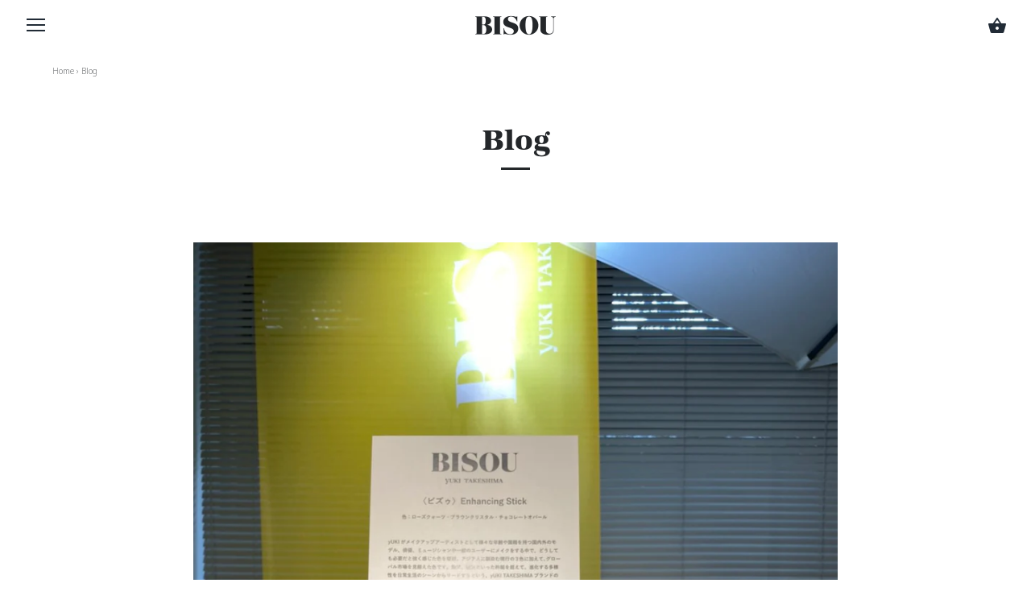

--- FILE ---
content_type: text/html; charset=utf-8
request_url: https://yukitakeshima.com/blogs/blog?page=1
body_size: 39038
content:

<!doctype html>
<html class="no-js" lang="ja">
<head>
  <!-- Google Tag Manager -->
<script>(function(w,d,s,l,i){w[l]=w[l]||[];w[l].push({'gtm.start':
new Date().getTime(),event:'gtm.js'});var f=d.getElementsByTagName(s)[0],
j=d.createElement(s),dl=l!='dataLayer'?'&l='+l:'';j.async=true;j.src=
'https://www.googletagmanager.com/gtm.js?id='+i+dl;f.parentNode.insertBefore(j,f);
})(window,document,'script','dataLayer','GTM-KTMZW9B');</script>
<!-- End Google Tag Manager -->
  <script type="text/javascript">
    (function(c,l,a,r,i,t,y){
        c[a]=c[a]||function(){(c[a].q=c[a].q||[]).push(arguments)};
        t=l.createElement(r);t.async=1;t.src="https://www.clarity.ms/tag/"+i;
        y=l.getElementsByTagName(r)[0];y.parentNode.insertBefore(t,y);
    })(window, document, "clarity", "script", "c7jj2xb3go");
</script>
<!-- /snippets/SPO-social-meta-tags.liquid -->
<meta property="fb:app_id" content="1234567890">

<!-- SEO Product Optimizer -->



    <!-- This part handle your none product page share -->
    <meta property="og:type" content="website">
    <meta property="og:title" content="Blog">
    <meta property="og:description" content="yUKI TAKESHIMAのブログです。">
    <meta property="og:image" content="https://yukitakeshima.com/cdn/shopifycloud/storefront/assets/no-image-2048-a2addb12_1000x.gif">
    <meta property="og:image:secure_url" content="https://yukitakeshima.com/cdn/shopifycloud/storefront/assets/no-image-2048-a2addb12_1000x.gif">

    <meta name="twitter:card" content="summary_large_image">
    <meta name="twitter:title" content="Blog">
    <meta name="twitter:description" content="yUKI TAKESHIMAのブログです。">
    <meta name="twitter:image" content="https://yukitakeshima.com/cdn/shopifycloud/storefront/assets/no-image-2048-a2addb12_1000x.gif">



 
<!-- END - SEO Product Optimizer -->
<!-- SEO Product Optimizer: Homepage Share -->

<!-- SEO Product Optimizer: Homepage Facebook Share - END -->
  <meta charset="utf-8" />
  <!-- Showcase 2.8.0 -->
  <!--[if IE]><meta http-equiv='X-UA-Compatible' content='IE=edge,chrome=1' /><![endif]-->

  <title>
    Blog &ndash; yUKI TAKESHIMA
  </title>

  
    <meta name="description" content="yUKI TAKESHIMAのブログです。" />
  

  <link rel="canonical" href="https://yukitakeshima.com/blogs/blog" />

  <link rel="stylesheet" href="https://use.typekit.net/ali1nbr.css">
  <meta name="viewport" content="width=device-width, initial-scale=1" />
  <meta name="theme-color" content="#24272a">

<!--
<link rel="apple-touch-icon-precomposed" sizes="57x57" href="//yukitakeshima.com/cdn/shop/t/15/assets/apple-touch-icon-57x57.png?v=12205297748841309881708502377"/>
<link rel="apple-touch-icon-precomposed" sizes="114x114" href="//yukitakeshima.com/cdn/shop/t/15/assets/apple-touch-icon-114x114.png?v=123128325945727785541708502377"/>
<link rel="apple-touch-icon-precomposed" sizes="72x72" href="//yukitakeshima.com/cdn/shop/t/15/assets/pple-touch-icon-72x72.png?v=4563"/>
<link rel="apple-touch-icon-precomposed" sizes="144x144" href="//yukitakeshima.com/cdn/shop/t/15/assets/apple-touch-icon-144x144.png?v=41409567071569482811708502377"/>
<link rel="apple-touch-icon-precomposed" sizes="60x60" href="//yukitakeshima.com/cdn/shop/t/15/assets/apple-touch-icon-60x60.png?v=54581318242935542281708502377"/>
<link rel="apple-touch-icon-precomposed" sizes="120x120"href="//yukitakeshima.com/cdn/shop/t/15/assets/apple-touch-icon-120x120.png?v=103577912430943489071708502377"/>
<link rel="apple-touch-icon-precomposed" sizes="76x76" href="//yukitakeshima.com/cdn/shop/t/15/assets/apple-touch-icon-76x76.png?v=88593216895821899551708502377"/>
<link rel='apple-touch-icon-precomposed' sizes='152x152' href="//yukitakeshima.com/cdn/shop/t/15/assets/apple-touch-icon-152x152.png?v=143175816077703946511708502377"/>
<link rel="icon" type="image/png" href="//yukitakeshima.com/cdn/shop/t/15/assets/favicon-196x196.png?v=30650470466465427891708502377" sizes="196x196" />
<link rel="icon" type="image/png" href="//yukitakeshima.com/cdn/shop/t/15/assets/favicon-96x96.png?v=128223373128719043331708502377" sizes="96x96" />
<link rel="icon" type="image/png" href="//yukitakeshima.com/cdn/shop/t/15/assets/favicon-32x32.png?v=25675415926183153741708502377" sizes="32x32" />
<link rel="icon" type="image/png" href="//yukitakeshima.com/cdn/shop/t/15/assets/favicon-16x16.png?v=110795797144695431681708502377" sizes="16x16" />
<link rel="icon" type="image/png" href="//yukitakeshima.com/cdn/shop/t/15/assets/favicon-128.png?v=125785228401492892941708502377" sizes="128x128" />
<meta name="application-name" content="&nbsp;"/>
<meta name="msapplication-TileColor" content="#24272a" />
<meta name="msapplication-TileImage" content="//yukitakeshima.com/cdn/shop/t/15/assets/mstile-144x144.png?v=41409567071569482811708502377"/>
<meta name='msapplication-square70x70logo' content='//yukitakeshima.com/cdn/shop/t/15/assets/mstile-70x70.png?v=125785228401492892941708502377'/>
<meta name="msapplication-square150x150logo" content="//yukitakeshima.com/cdn/shop/t/15/assets/mstile-150x150.png?v=144126273455517277261708502377"/>
<meta name="msapplication-wide310x150logo" content="//yukitakeshima.com/cdn/shop/t/15/assets/mstile-310x150.png?v=34254884792903449051708502377"/>
<meta name="msapplication-square310x310logo" content="//yukitakeshima.com/cdn/shop/t/15/assets/mstile-310x310.png?v=129994799664505560631708502377"/>

-->

 
  <link rel="shortcut icon" href="//yukitakeshima.com/cdn/shop/files/bisou_favi2.png?v=1706712402" type="image/png" />
  
  

    
  <meta property="og:title" content="Blog" />
  <meta property="og:type" content="website" />



<meta property="og:description" content="yUKI TAKESHIMAのブログです。" />

<meta property="og:url" content="https://yukitakeshima.com/blogs/blog" />
<meta property="og:site_name" content="yUKI TAKESHIMA" />
  




  <meta name="twitter:card" content="summary">



  <script>window.performance && window.performance.mark && window.performance.mark('shopify.content_for_header.start');</script><meta name="google-site-verification" content="_MSPgUZ-28Ye9cvKX3eb_PirBybTRXFvhOREXUeaNMo">
<meta id="shopify-digital-wallet" name="shopify-digital-wallet" content="/19624853604/digital_wallets/dialog">
<meta name="shopify-checkout-api-token" content="a6455ded5bb9075d5a702b071446a1d5">
<meta id="in-context-paypal-metadata" data-shop-id="19624853604" data-venmo-supported="false" data-environment="production" data-locale="ja_JP" data-paypal-v4="true" data-currency="JPY">
<link rel="alternate" type="application/atom+xml" title="Feed" href="/blogs/blog.atom" />
<link rel="next" href="/blogs/blog?page=2">
<script async="async" src="/checkouts/internal/preloads.js?locale=ja-JP"></script>
<link rel="preconnect" href="https://shop.app" crossorigin="anonymous">
<script async="async" src="https://shop.app/checkouts/internal/preloads.js?locale=ja-JP&shop_id=19624853604" crossorigin="anonymous"></script>
<script id="apple-pay-shop-capabilities" type="application/json">{"shopId":19624853604,"countryCode":"JP","currencyCode":"JPY","merchantCapabilities":["supports3DS"],"merchantId":"gid:\/\/shopify\/Shop\/19624853604","merchantName":"yUKI TAKESHIMA","requiredBillingContactFields":["postalAddress","email","phone"],"requiredShippingContactFields":["postalAddress","email","phone"],"shippingType":"shipping","supportedNetworks":["visa","masterCard","amex","jcb","discover"],"total":{"type":"pending","label":"yUKI TAKESHIMA","amount":"1.00"},"shopifyPaymentsEnabled":true,"supportsSubscriptions":true}</script>
<script id="shopify-features" type="application/json">{"accessToken":"a6455ded5bb9075d5a702b071446a1d5","betas":["rich-media-storefront-analytics"],"domain":"yukitakeshima.com","predictiveSearch":false,"shopId":19624853604,"locale":"ja"}</script>
<script>var Shopify = Shopify || {};
Shopify.shop = "yukimake.myshopify.com";
Shopify.locale = "ja";
Shopify.currency = {"active":"JPY","rate":"1.0"};
Shopify.country = "JP";
Shopify.theme = {"name":"Showcase2403","id":141516964004,"schema_name":"Showcase","schema_version":"2.8.0","theme_store_id":677,"role":"main"};
Shopify.theme.handle = "null";
Shopify.theme.style = {"id":null,"handle":null};
Shopify.cdnHost = "yukitakeshima.com/cdn";
Shopify.routes = Shopify.routes || {};
Shopify.routes.root = "/";</script>
<script type="module">!function(o){(o.Shopify=o.Shopify||{}).modules=!0}(window);</script>
<script>!function(o){function n(){var o=[];function n(){o.push(Array.prototype.slice.apply(arguments))}return n.q=o,n}var t=o.Shopify=o.Shopify||{};t.loadFeatures=n(),t.autoloadFeatures=n()}(window);</script>
<script>
  window.ShopifyPay = window.ShopifyPay || {};
  window.ShopifyPay.apiHost = "shop.app\/pay";
  window.ShopifyPay.redirectState = null;
</script>
<script id="shop-js-analytics" type="application/json">{"pageType":"blog"}</script>
<script defer="defer" async type="module" src="//yukitakeshima.com/cdn/shopifycloud/shop-js/modules/v2/client.init-shop-cart-sync_Cun6Ba8E.ja.esm.js"></script>
<script defer="defer" async type="module" src="//yukitakeshima.com/cdn/shopifycloud/shop-js/modules/v2/chunk.common_DGWubyOB.esm.js"></script>
<script type="module">
  await import("//yukitakeshima.com/cdn/shopifycloud/shop-js/modules/v2/client.init-shop-cart-sync_Cun6Ba8E.ja.esm.js");
await import("//yukitakeshima.com/cdn/shopifycloud/shop-js/modules/v2/chunk.common_DGWubyOB.esm.js");

  window.Shopify.SignInWithShop?.initShopCartSync?.({"fedCMEnabled":true,"windoidEnabled":true});

</script>
<script>
  window.Shopify = window.Shopify || {};
  if (!window.Shopify.featureAssets) window.Shopify.featureAssets = {};
  window.Shopify.featureAssets['shop-js'] = {"shop-cart-sync":["modules/v2/client.shop-cart-sync_kpadWrR6.ja.esm.js","modules/v2/chunk.common_DGWubyOB.esm.js"],"init-fed-cm":["modules/v2/client.init-fed-cm_deEwcgdG.ja.esm.js","modules/v2/chunk.common_DGWubyOB.esm.js"],"shop-button":["modules/v2/client.shop-button_Bgl7Akkx.ja.esm.js","modules/v2/chunk.common_DGWubyOB.esm.js"],"shop-cash-offers":["modules/v2/client.shop-cash-offers_CGfJizyJ.ja.esm.js","modules/v2/chunk.common_DGWubyOB.esm.js","modules/v2/chunk.modal_Ba7vk6QP.esm.js"],"init-windoid":["modules/v2/client.init-windoid_DLaIoEuB.ja.esm.js","modules/v2/chunk.common_DGWubyOB.esm.js"],"shop-toast-manager":["modules/v2/client.shop-toast-manager_BZdAlEPY.ja.esm.js","modules/v2/chunk.common_DGWubyOB.esm.js"],"init-shop-email-lookup-coordinator":["modules/v2/client.init-shop-email-lookup-coordinator_BxGPdBrh.ja.esm.js","modules/v2/chunk.common_DGWubyOB.esm.js"],"init-shop-cart-sync":["modules/v2/client.init-shop-cart-sync_Cun6Ba8E.ja.esm.js","modules/v2/chunk.common_DGWubyOB.esm.js"],"avatar":["modules/v2/client.avatar_BTnouDA3.ja.esm.js"],"pay-button":["modules/v2/client.pay-button_iRJggQYg.ja.esm.js","modules/v2/chunk.common_DGWubyOB.esm.js"],"init-customer-accounts":["modules/v2/client.init-customer-accounts_BbQrQ-BF.ja.esm.js","modules/v2/client.shop-login-button_CXxZBmJa.ja.esm.js","modules/v2/chunk.common_DGWubyOB.esm.js","modules/v2/chunk.modal_Ba7vk6QP.esm.js"],"init-shop-for-new-customer-accounts":["modules/v2/client.init-shop-for-new-customer-accounts_48e-446J.ja.esm.js","modules/v2/client.shop-login-button_CXxZBmJa.ja.esm.js","modules/v2/chunk.common_DGWubyOB.esm.js","modules/v2/chunk.modal_Ba7vk6QP.esm.js"],"shop-login-button":["modules/v2/client.shop-login-button_CXxZBmJa.ja.esm.js","modules/v2/chunk.common_DGWubyOB.esm.js","modules/v2/chunk.modal_Ba7vk6QP.esm.js"],"init-customer-accounts-sign-up":["modules/v2/client.init-customer-accounts-sign-up_Bb65hYMR.ja.esm.js","modules/v2/client.shop-login-button_CXxZBmJa.ja.esm.js","modules/v2/chunk.common_DGWubyOB.esm.js","modules/v2/chunk.modal_Ba7vk6QP.esm.js"],"shop-follow-button":["modules/v2/client.shop-follow-button_BO2OQvUT.ja.esm.js","modules/v2/chunk.common_DGWubyOB.esm.js","modules/v2/chunk.modal_Ba7vk6QP.esm.js"],"checkout-modal":["modules/v2/client.checkout-modal__QRFVvMA.ja.esm.js","modules/v2/chunk.common_DGWubyOB.esm.js","modules/v2/chunk.modal_Ba7vk6QP.esm.js"],"lead-capture":["modules/v2/client.lead-capture_Be4qr8sG.ja.esm.js","modules/v2/chunk.common_DGWubyOB.esm.js","modules/v2/chunk.modal_Ba7vk6QP.esm.js"],"shop-login":["modules/v2/client.shop-login_BCaq99Td.ja.esm.js","modules/v2/chunk.common_DGWubyOB.esm.js","modules/v2/chunk.modal_Ba7vk6QP.esm.js"],"payment-terms":["modules/v2/client.payment-terms_C-1Cu6jg.ja.esm.js","modules/v2/chunk.common_DGWubyOB.esm.js","modules/v2/chunk.modal_Ba7vk6QP.esm.js"]};
</script>
<script>(function() {
  var isLoaded = false;
  function asyncLoad() {
    if (isLoaded) return;
    isLoaded = true;
    var urls = ["https:\/\/cdn.shopify.com\/s\/files\/1\/0196\/2485\/3604\/t\/2\/assets\/globo.options.init.js?v=1648718680\u0026shop=yukimake.myshopify.com","\/\/cdn.shopify.com\/proxy\/4c42dc87dda60c7aac766ffaae6016497ea362a71e1e1981bdc5addbdd8b9520\/yukimake.bookthatapp.com\/javascripts\/bta-installed.js?shop=yukimake.myshopify.com\u0026sp-cache-control=cHVibGljLCBtYXgtYWdlPTkwMA","\/\/cdn.shopify.com\/proxy\/7ff74d8502049fa2576b07f875925faaa00965acd177fd7a3048d62dcc1daf84\/storage.googleapis.com\/timesact-resources\/scripts\/timesact.js?shop=yukimake.myshopify.com\u0026sp-cache-control=cHVibGljLCBtYXgtYWdlPTkwMA","https:\/\/subscription-script2-pr.firebaseapp.com\/script.js?shop=yukimake.myshopify.com"];
    for (var i = 0; i < urls.length; i++) {
      var s = document.createElement('script');
      s.type = 'text/javascript';
      s.async = true;
      s.src = urls[i];
      var x = document.getElementsByTagName('script')[0];
      x.parentNode.insertBefore(s, x);
    }
  };
  if(window.attachEvent) {
    window.attachEvent('onload', asyncLoad);
  } else {
    window.addEventListener('load', asyncLoad, false);
  }
})();</script>
<script id="__st">var __st={"a":19624853604,"offset":32400,"reqid":"e3f98310-299f-499f-8bdf-f88115d445f2-1768697787","pageurl":"yukitakeshima.com\/blogs\/blog?page=1","s":"blogs-43287904356","u":"bff90dab6def","p":"blog","rtyp":"blog","rid":43287904356};</script>
<script>window.ShopifyPaypalV4VisibilityTracking = true;</script>
<script id="captcha-bootstrap">!function(){'use strict';const t='contact',e='account',n='new_comment',o=[[t,t],['blogs',n],['comments',n],[t,'customer']],c=[[e,'customer_login'],[e,'guest_login'],[e,'recover_customer_password'],[e,'create_customer']],r=t=>t.map((([t,e])=>`form[action*='/${t}']:not([data-nocaptcha='true']) input[name='form_type'][value='${e}']`)).join(','),a=t=>()=>t?[...document.querySelectorAll(t)].map((t=>t.form)):[];function s(){const t=[...o],e=r(t);return a(e)}const i='password',u='form_key',d=['recaptcha-v3-token','g-recaptcha-response','h-captcha-response',i],f=()=>{try{return window.sessionStorage}catch{return}},m='__shopify_v',_=t=>t.elements[u];function p(t,e,n=!1){try{const o=window.sessionStorage,c=JSON.parse(o.getItem(e)),{data:r}=function(t){const{data:e,action:n}=t;return t[m]||n?{data:e,action:n}:{data:t,action:n}}(c);for(const[e,n]of Object.entries(r))t.elements[e]&&(t.elements[e].value=n);n&&o.removeItem(e)}catch(o){console.error('form repopulation failed',{error:o})}}const l='form_type',E='cptcha';function T(t){t.dataset[E]=!0}const w=window,h=w.document,L='Shopify',v='ce_forms',y='captcha';let A=!1;((t,e)=>{const n=(g='f06e6c50-85a8-45c8-87d0-21a2b65856fe',I='https://cdn.shopify.com/shopifycloud/storefront-forms-hcaptcha/ce_storefront_forms_captcha_hcaptcha.v1.5.2.iife.js',D={infoText:'hCaptchaによる保護',privacyText:'プライバシー',termsText:'利用規約'},(t,e,n)=>{const o=w[L][v],c=o.bindForm;if(c)return c(t,g,e,D).then(n);var r;o.q.push([[t,g,e,D],n]),r=I,A||(h.body.append(Object.assign(h.createElement('script'),{id:'captcha-provider',async:!0,src:r})),A=!0)});var g,I,D;w[L]=w[L]||{},w[L][v]=w[L][v]||{},w[L][v].q=[],w[L][y]=w[L][y]||{},w[L][y].protect=function(t,e){n(t,void 0,e),T(t)},Object.freeze(w[L][y]),function(t,e,n,w,h,L){const[v,y,A,g]=function(t,e,n){const i=e?o:[],u=t?c:[],d=[...i,...u],f=r(d),m=r(i),_=r(d.filter((([t,e])=>n.includes(e))));return[a(f),a(m),a(_),s()]}(w,h,L),I=t=>{const e=t.target;return e instanceof HTMLFormElement?e:e&&e.form},D=t=>v().includes(t);t.addEventListener('submit',(t=>{const e=I(t);if(!e)return;const n=D(e)&&!e.dataset.hcaptchaBound&&!e.dataset.recaptchaBound,o=_(e),c=g().includes(e)&&(!o||!o.value);(n||c)&&t.preventDefault(),c&&!n&&(function(t){try{if(!f())return;!function(t){const e=f();if(!e)return;const n=_(t);if(!n)return;const o=n.value;o&&e.removeItem(o)}(t);const e=Array.from(Array(32),(()=>Math.random().toString(36)[2])).join('');!function(t,e){_(t)||t.append(Object.assign(document.createElement('input'),{type:'hidden',name:u})),t.elements[u].value=e}(t,e),function(t,e){const n=f();if(!n)return;const o=[...t.querySelectorAll(`input[type='${i}']`)].map((({name:t})=>t)),c=[...d,...o],r={};for(const[a,s]of new FormData(t).entries())c.includes(a)||(r[a]=s);n.setItem(e,JSON.stringify({[m]:1,action:t.action,data:r}))}(t,e)}catch(e){console.error('failed to persist form',e)}}(e),e.submit())}));const S=(t,e)=>{t&&!t.dataset[E]&&(n(t,e.some((e=>e===t))),T(t))};for(const o of['focusin','change'])t.addEventListener(o,(t=>{const e=I(t);D(e)&&S(e,y())}));const B=e.get('form_key'),M=e.get(l),P=B&&M;t.addEventListener('DOMContentLoaded',(()=>{const t=y();if(P)for(const e of t)e.elements[l].value===M&&p(e,B);[...new Set([...A(),...v().filter((t=>'true'===t.dataset.shopifyCaptcha))])].forEach((e=>S(e,t)))}))}(h,new URLSearchParams(w.location.search),n,t,e,['guest_login'])})(!0,!0)}();</script>
<script integrity="sha256-4kQ18oKyAcykRKYeNunJcIwy7WH5gtpwJnB7kiuLZ1E=" data-source-attribution="shopify.loadfeatures" defer="defer" src="//yukitakeshima.com/cdn/shopifycloud/storefront/assets/storefront/load_feature-a0a9edcb.js" crossorigin="anonymous"></script>
<script crossorigin="anonymous" defer="defer" src="//yukitakeshima.com/cdn/shopifycloud/storefront/assets/shopify_pay/storefront-65b4c6d7.js?v=20250812"></script>
<script data-source-attribution="shopify.dynamic_checkout.dynamic.init">var Shopify=Shopify||{};Shopify.PaymentButton=Shopify.PaymentButton||{isStorefrontPortableWallets:!0,init:function(){window.Shopify.PaymentButton.init=function(){};var t=document.createElement("script");t.src="https://yukitakeshima.com/cdn/shopifycloud/portable-wallets/latest/portable-wallets.ja.js",t.type="module",document.head.appendChild(t)}};
</script>
<script data-source-attribution="shopify.dynamic_checkout.buyer_consent">
  function portableWalletsHideBuyerConsent(e){var t=document.getElementById("shopify-buyer-consent"),n=document.getElementById("shopify-subscription-policy-button");t&&n&&(t.classList.add("hidden"),t.setAttribute("aria-hidden","true"),n.removeEventListener("click",e))}function portableWalletsShowBuyerConsent(e){var t=document.getElementById("shopify-buyer-consent"),n=document.getElementById("shopify-subscription-policy-button");t&&n&&(t.classList.remove("hidden"),t.removeAttribute("aria-hidden"),n.addEventListener("click",e))}window.Shopify?.PaymentButton&&(window.Shopify.PaymentButton.hideBuyerConsent=portableWalletsHideBuyerConsent,window.Shopify.PaymentButton.showBuyerConsent=portableWalletsShowBuyerConsent);
</script>
<script data-source-attribution="shopify.dynamic_checkout.cart.bootstrap">document.addEventListener("DOMContentLoaded",(function(){function t(){return document.querySelector("shopify-accelerated-checkout-cart, shopify-accelerated-checkout")}if(t())Shopify.PaymentButton.init();else{new MutationObserver((function(e,n){t()&&(Shopify.PaymentButton.init(),n.disconnect())})).observe(document.body,{childList:!0,subtree:!0})}}));
</script>
<link id="shopify-accelerated-checkout-styles" rel="stylesheet" media="screen" href="https://yukitakeshima.com/cdn/shopifycloud/portable-wallets/latest/accelerated-checkout-backwards-compat.css" crossorigin="anonymous">
<style id="shopify-accelerated-checkout-cart">
        #shopify-buyer-consent {
  margin-top: 1em;
  display: inline-block;
  width: 100%;
}

#shopify-buyer-consent.hidden {
  display: none;
}

#shopify-subscription-policy-button {
  background: none;
  border: none;
  padding: 0;
  text-decoration: underline;
  font-size: inherit;
  cursor: pointer;
}

#shopify-subscription-policy-button::before {
  box-shadow: none;
}

      </style>

<script>window.performance && window.performance.mark && window.performance.mark('shopify.content_for_header.end');</script>

  <link href="//yukitakeshima.com/cdn/shop/t/15/assets/styles.scss.css?v=126653032520016158261762481256" rel="stylesheet" type="text/css" media="all" />


  

  <script src="//yukitakeshima.com/cdn/shopifycloud/storefront/assets/themes_support/option_selection-b017cd28.js" type="text/javascript"></script>

  <script src="//ajax.googleapis.com/ajax/libs/jquery/1.9.1/jquery.min.js" type="text/javascript"></script>
  <script src="//yukitakeshima.com/cdn/shopifycloud/storefront/assets/themes_support/api.jquery-7ab1a3a4.js" type="text/javascript"></script>

  <script src="//yukitakeshima.com/cdn/shop/t/15/assets/custom.js?v=100232924191006070431708502377" type="text/javascript"></script>
  <script>
    document.documentElement.className = document.documentElement.className.replace('no-js', '');
    window.theme = window.theme || {};
    theme.jQuery = jQuery;
    theme.money_format = "¥{{amount_no_decimals}}";
    theme.money_container = 'span.theme-money';
    (function($){
      var $ = jQuery = $;
      theme.checkViewportFillers = function(){
        var $filler = $('#page-content > *:first').filter(function(){
          return $(this).is('.header-overlap-section') || $(this).children().first().hasClass('header-overlap-section') || $(this).children().first().children().first().hasClass('header-overlap-section');
        });
        $('body').toggleClass('header-section-overlap', $filler.length == 1);

      };
      theme.assessAltLogo = function(){
        var $overlappers = $('.needs-alt-logo');

        var $whiteBgTrig = $('.add-grey-bg');
        var useAltLogo = false;
        var whiteBg = false;

        if($overlappers.length) {
          var headerMid = $('#site-control .site-control__inner').offset().top + $('#site-control .site-control__inner').outerHeight() / 2;
          $overlappers.each(function(){
            var thisTop = $(this).offset().top;
            var thisBottom = thisTop + $(this).outerHeight();
            if(headerMid > thisTop && headerMid < thisBottom) {
              useAltLogo = true;
              return false;
            }
          });
        }

          if($whiteBgTrig.length) {
              var headerMidCheck = $('#site-control .site-control__inner').offset().top + $('#site-control .site-control__inner').outerHeight() / 2;
              $whiteBgTrig.each(function(){
                  var thisTop = $(this).offset().top;
                  var thisBottom = thisTop + $(this).outerHeight();
                  if(headerMidCheck > thisTop && headerMidCheck < thisBottom) {
                      whiteBg = true;
                      return false;
                  }
              });
          }

      $('body').toggleClass('use-alt-logo', useAltLogo);
      $('#site-control').toggleClass('header-none-bg', useAltLogo);
      $('#site-control').toggleClass('add-grey-background', whiteBg);

      };
    })(theme.jQuery);
  </script>

  <script>var bondVariantIds = [], productConfig = {}, productMetafields;productMetafields = '';if (productMetafields !== '') {
        productConfig = JSON.parse('{"' + decodeURI(productMetafields).replace(/"/g, '\\"').replace(/&/g, '","').replace(/=/g,'":"') + '"}');
      }

    window.BtaConfig = {
      account: 'yukimake',
      bondVariantIds: bondVariantIds,
      cart: 'CartDrop',
      customer: '',settings: JSON.parse('{"dateFormat":"MM/DD/YYYY","domain":"yukitakeshima.com","env":"production","path_prefix":"/apps/bookthatapp","should_load":false,"widget_enabled_list":["reservation","course"],"widget_on_every_page":true,"widgets_mode":{}}' || '{}'),
      version: '1.6'
    }
  </script>

  <script src="//yukitakeshima.com/cdn/shop/t/15/assets/bta-widgets-bootstrap.min.js?v=140398751049464347101708502377" type="text/javascript"></script>

<script src="https://cdn.shopify.com/extensions/98609345-6027-4701-9e3f-4907c6a214d4/promolayer-11/assets/promolayer_loader.js" type="text/javascript" defer="defer"></script>
<script src="https://cdn.shopify.com/extensions/019b9b10-2e7d-7837-92cb-029ce468a4c6/easy-points-shopify-app-87/assets/widget2.bundle.js" type="text/javascript" defer="defer"></script>
<link href="https://cdn.shopify.com/extensions/019b9b10-2e7d-7837-92cb-029ce468a4c6/easy-points-shopify-app-87/assets/widget2.bundle.css" rel="stylesheet" type="text/css" media="all">
<link href="https://monorail-edge.shopifysvc.com" rel="dns-prefetch">
<script>(function(){if ("sendBeacon" in navigator && "performance" in window) {try {var session_token_from_headers = performance.getEntriesByType('navigation')[0].serverTiming.find(x => x.name == '_s').description;} catch {var session_token_from_headers = undefined;}var session_cookie_matches = document.cookie.match(/_shopify_s=([^;]*)/);var session_token_from_cookie = session_cookie_matches && session_cookie_matches.length === 2 ? session_cookie_matches[1] : "";var session_token = session_token_from_headers || session_token_from_cookie || "";function handle_abandonment_event(e) {var entries = performance.getEntries().filter(function(entry) {return /monorail-edge.shopifysvc.com/.test(entry.name);});if (!window.abandonment_tracked && entries.length === 0) {window.abandonment_tracked = true;var currentMs = Date.now();var navigation_start = performance.timing.navigationStart;var payload = {shop_id: 19624853604,url: window.location.href,navigation_start,duration: currentMs - navigation_start,session_token,page_type: "blog"};window.navigator.sendBeacon("https://monorail-edge.shopifysvc.com/v1/produce", JSON.stringify({schema_id: "online_store_buyer_site_abandonment/1.1",payload: payload,metadata: {event_created_at_ms: currentMs,event_sent_at_ms: currentMs}}));}}window.addEventListener('pagehide', handle_abandonment_event);}}());</script>
<script id="web-pixels-manager-setup">(function e(e,d,r,n,o){if(void 0===o&&(o={}),!Boolean(null===(a=null===(i=window.Shopify)||void 0===i?void 0:i.analytics)||void 0===a?void 0:a.replayQueue)){var i,a;window.Shopify=window.Shopify||{};var t=window.Shopify;t.analytics=t.analytics||{};var s=t.analytics;s.replayQueue=[],s.publish=function(e,d,r){return s.replayQueue.push([e,d,r]),!0};try{self.performance.mark("wpm:start")}catch(e){}var l=function(){var e={modern:/Edge?\/(1{2}[4-9]|1[2-9]\d|[2-9]\d{2}|\d{4,})\.\d+(\.\d+|)|Firefox\/(1{2}[4-9]|1[2-9]\d|[2-9]\d{2}|\d{4,})\.\d+(\.\d+|)|Chrom(ium|e)\/(9{2}|\d{3,})\.\d+(\.\d+|)|(Maci|X1{2}).+ Version\/(15\.\d+|(1[6-9]|[2-9]\d|\d{3,})\.\d+)([,.]\d+|)( \(\w+\)|)( Mobile\/\w+|) Safari\/|Chrome.+OPR\/(9{2}|\d{3,})\.\d+\.\d+|(CPU[ +]OS|iPhone[ +]OS|CPU[ +]iPhone|CPU IPhone OS|CPU iPad OS)[ +]+(15[._]\d+|(1[6-9]|[2-9]\d|\d{3,})[._]\d+)([._]\d+|)|Android:?[ /-](13[3-9]|1[4-9]\d|[2-9]\d{2}|\d{4,})(\.\d+|)(\.\d+|)|Android.+Firefox\/(13[5-9]|1[4-9]\d|[2-9]\d{2}|\d{4,})\.\d+(\.\d+|)|Android.+Chrom(ium|e)\/(13[3-9]|1[4-9]\d|[2-9]\d{2}|\d{4,})\.\d+(\.\d+|)|SamsungBrowser\/([2-9]\d|\d{3,})\.\d+/,legacy:/Edge?\/(1[6-9]|[2-9]\d|\d{3,})\.\d+(\.\d+|)|Firefox\/(5[4-9]|[6-9]\d|\d{3,})\.\d+(\.\d+|)|Chrom(ium|e)\/(5[1-9]|[6-9]\d|\d{3,})\.\d+(\.\d+|)([\d.]+$|.*Safari\/(?![\d.]+ Edge\/[\d.]+$))|(Maci|X1{2}).+ Version\/(10\.\d+|(1[1-9]|[2-9]\d|\d{3,})\.\d+)([,.]\d+|)( \(\w+\)|)( Mobile\/\w+|) Safari\/|Chrome.+OPR\/(3[89]|[4-9]\d|\d{3,})\.\d+\.\d+|(CPU[ +]OS|iPhone[ +]OS|CPU[ +]iPhone|CPU IPhone OS|CPU iPad OS)[ +]+(10[._]\d+|(1[1-9]|[2-9]\d|\d{3,})[._]\d+)([._]\d+|)|Android:?[ /-](13[3-9]|1[4-9]\d|[2-9]\d{2}|\d{4,})(\.\d+|)(\.\d+|)|Mobile Safari.+OPR\/([89]\d|\d{3,})\.\d+\.\d+|Android.+Firefox\/(13[5-9]|1[4-9]\d|[2-9]\d{2}|\d{4,})\.\d+(\.\d+|)|Android.+Chrom(ium|e)\/(13[3-9]|1[4-9]\d|[2-9]\d{2}|\d{4,})\.\d+(\.\d+|)|Android.+(UC? ?Browser|UCWEB|U3)[ /]?(15\.([5-9]|\d{2,})|(1[6-9]|[2-9]\d|\d{3,})\.\d+)\.\d+|SamsungBrowser\/(5\.\d+|([6-9]|\d{2,})\.\d+)|Android.+MQ{2}Browser\/(14(\.(9|\d{2,})|)|(1[5-9]|[2-9]\d|\d{3,})(\.\d+|))(\.\d+|)|K[Aa][Ii]OS\/(3\.\d+|([4-9]|\d{2,})\.\d+)(\.\d+|)/},d=e.modern,r=e.legacy,n=navigator.userAgent;return n.match(d)?"modern":n.match(r)?"legacy":"unknown"}(),u="modern"===l?"modern":"legacy",c=(null!=n?n:{modern:"",legacy:""})[u],f=function(e){return[e.baseUrl,"/wpm","/b",e.hashVersion,"modern"===e.buildTarget?"m":"l",".js"].join("")}({baseUrl:d,hashVersion:r,buildTarget:u}),m=function(e){var d=e.version,r=e.bundleTarget,n=e.surface,o=e.pageUrl,i=e.monorailEndpoint;return{emit:function(e){var a=e.status,t=e.errorMsg,s=(new Date).getTime(),l=JSON.stringify({metadata:{event_sent_at_ms:s},events:[{schema_id:"web_pixels_manager_load/3.1",payload:{version:d,bundle_target:r,page_url:o,status:a,surface:n,error_msg:t},metadata:{event_created_at_ms:s}}]});if(!i)return console&&console.warn&&console.warn("[Web Pixels Manager] No Monorail endpoint provided, skipping logging."),!1;try{return self.navigator.sendBeacon.bind(self.navigator)(i,l)}catch(e){}var u=new XMLHttpRequest;try{return u.open("POST",i,!0),u.setRequestHeader("Content-Type","text/plain"),u.send(l),!0}catch(e){return console&&console.warn&&console.warn("[Web Pixels Manager] Got an unhandled error while logging to Monorail."),!1}}}}({version:r,bundleTarget:l,surface:e.surface,pageUrl:self.location.href,monorailEndpoint:e.monorailEndpoint});try{o.browserTarget=l,function(e){var d=e.src,r=e.async,n=void 0===r||r,o=e.onload,i=e.onerror,a=e.sri,t=e.scriptDataAttributes,s=void 0===t?{}:t,l=document.createElement("script"),u=document.querySelector("head"),c=document.querySelector("body");if(l.async=n,l.src=d,a&&(l.integrity=a,l.crossOrigin="anonymous"),s)for(var f in s)if(Object.prototype.hasOwnProperty.call(s,f))try{l.dataset[f]=s[f]}catch(e){}if(o&&l.addEventListener("load",o),i&&l.addEventListener("error",i),u)u.appendChild(l);else{if(!c)throw new Error("Did not find a head or body element to append the script");c.appendChild(l)}}({src:f,async:!0,onload:function(){if(!function(){var e,d;return Boolean(null===(d=null===(e=window.Shopify)||void 0===e?void 0:e.analytics)||void 0===d?void 0:d.initialized)}()){var d=window.webPixelsManager.init(e)||void 0;if(d){var r=window.Shopify.analytics;r.replayQueue.forEach((function(e){var r=e[0],n=e[1],o=e[2];d.publishCustomEvent(r,n,o)})),r.replayQueue=[],r.publish=d.publishCustomEvent,r.visitor=d.visitor,r.initialized=!0}}},onerror:function(){return m.emit({status:"failed",errorMsg:"".concat(f," has failed to load")})},sri:function(e){var d=/^sha384-[A-Za-z0-9+/=]+$/;return"string"==typeof e&&d.test(e)}(c)?c:"",scriptDataAttributes:o}),m.emit({status:"loading"})}catch(e){m.emit({status:"failed",errorMsg:(null==e?void 0:e.message)||"Unknown error"})}}})({shopId: 19624853604,storefrontBaseUrl: "https://yukitakeshima.com",extensionsBaseUrl: "https://extensions.shopifycdn.com/cdn/shopifycloud/web-pixels-manager",monorailEndpoint: "https://monorail-edge.shopifysvc.com/unstable/produce_batch",surface: "storefront-renderer",enabledBetaFlags: ["2dca8a86"],webPixelsConfigList: [{"id":"677183652","configuration":"{\"config\":\"{\\\"pixel_id\\\":\\\"G-L7KQQ0Q0FQ\\\",\\\"target_country\\\":\\\"JP\\\",\\\"gtag_events\\\":[{\\\"type\\\":\\\"search\\\",\\\"action_label\\\":[\\\"G-L7KQQ0Q0FQ\\\",\\\"AW-308734925\\\/GVWuCNzs56wYEM3Xm5MB\\\"]},{\\\"type\\\":\\\"begin_checkout\\\",\\\"action_label\\\":[\\\"G-L7KQQ0Q0FQ\\\",\\\"AW-308734925\\\/SH8OCOLs56wYEM3Xm5MB\\\"]},{\\\"type\\\":\\\"view_item\\\",\\\"action_label\\\":[\\\"G-L7KQQ0Q0FQ\\\",\\\"AW-308734925\\\/jx_HCNns56wYEM3Xm5MB\\\",\\\"MC-FDELHHW44J\\\"]},{\\\"type\\\":\\\"purchase\\\",\\\"action_label\\\":[\\\"G-L7KQQ0Q0FQ\\\",\\\"AW-308734925\\\/5t6NCNPs56wYEM3Xm5MB\\\",\\\"MC-FDELHHW44J\\\"]},{\\\"type\\\":\\\"page_view\\\",\\\"action_label\\\":[\\\"G-L7KQQ0Q0FQ\\\",\\\"AW-308734925\\\/83e2CNbs56wYEM3Xm5MB\\\",\\\"MC-FDELHHW44J\\\"]},{\\\"type\\\":\\\"add_payment_info\\\",\\\"action_label\\\":[\\\"G-L7KQQ0Q0FQ\\\",\\\"AW-308734925\\\/vge1COXs56wYEM3Xm5MB\\\"]},{\\\"type\\\":\\\"add_to_cart\\\",\\\"action_label\\\":[\\\"G-L7KQQ0Q0FQ\\\",\\\"AW-308734925\\\/xtcpCN_s56wYEM3Xm5MB\\\"]}],\\\"enable_monitoring_mode\\\":false}\"}","eventPayloadVersion":"v1","runtimeContext":"OPEN","scriptVersion":"b2a88bafab3e21179ed38636efcd8a93","type":"APP","apiClientId":1780363,"privacyPurposes":[],"dataSharingAdjustments":{"protectedCustomerApprovalScopes":["read_customer_address","read_customer_email","read_customer_name","read_customer_personal_data","read_customer_phone"]}},{"id":"255262884","configuration":"{\"pixel_id\":\"794929627769337\",\"pixel_type\":\"facebook_pixel\",\"metaapp_system_user_token\":\"-\"}","eventPayloadVersion":"v1","runtimeContext":"OPEN","scriptVersion":"ca16bc87fe92b6042fbaa3acc2fbdaa6","type":"APP","apiClientId":2329312,"privacyPurposes":["ANALYTICS","MARKETING","SALE_OF_DATA"],"dataSharingAdjustments":{"protectedCustomerApprovalScopes":["read_customer_address","read_customer_email","read_customer_name","read_customer_personal_data","read_customer_phone"]}},{"id":"shopify-app-pixel","configuration":"{}","eventPayloadVersion":"v1","runtimeContext":"STRICT","scriptVersion":"0450","apiClientId":"shopify-pixel","type":"APP","privacyPurposes":["ANALYTICS","MARKETING"]},{"id":"shopify-custom-pixel","eventPayloadVersion":"v1","runtimeContext":"LAX","scriptVersion":"0450","apiClientId":"shopify-pixel","type":"CUSTOM","privacyPurposes":["ANALYTICS","MARKETING"]}],isMerchantRequest: false,initData: {"shop":{"name":"yUKI TAKESHIMA","paymentSettings":{"currencyCode":"JPY"},"myshopifyDomain":"yukimake.myshopify.com","countryCode":"JP","storefrontUrl":"https:\/\/yukitakeshima.com"},"customer":null,"cart":null,"checkout":null,"productVariants":[],"purchasingCompany":null},},"https://yukitakeshima.com/cdn","fcfee988w5aeb613cpc8e4bc33m6693e112",{"modern":"","legacy":""},{"shopId":"19624853604","storefrontBaseUrl":"https:\/\/yukitakeshima.com","extensionBaseUrl":"https:\/\/extensions.shopifycdn.com\/cdn\/shopifycloud\/web-pixels-manager","surface":"storefront-renderer","enabledBetaFlags":"[\"2dca8a86\"]","isMerchantRequest":"false","hashVersion":"fcfee988w5aeb613cpc8e4bc33m6693e112","publish":"custom","events":"[[\"page_viewed\",{}]]"});</script><script>
  window.ShopifyAnalytics = window.ShopifyAnalytics || {};
  window.ShopifyAnalytics.meta = window.ShopifyAnalytics.meta || {};
  window.ShopifyAnalytics.meta.currency = 'JPY';
  var meta = {"page":{"pageType":"blog","resourceType":"blog","resourceId":43287904356,"requestId":"e3f98310-299f-499f-8bdf-f88115d445f2-1768697787"}};
  for (var attr in meta) {
    window.ShopifyAnalytics.meta[attr] = meta[attr];
  }
</script>
<script class="analytics">
  (function () {
    var customDocumentWrite = function(content) {
      var jquery = null;

      if (window.jQuery) {
        jquery = window.jQuery;
      } else if (window.Checkout && window.Checkout.$) {
        jquery = window.Checkout.$;
      }

      if (jquery) {
        jquery('body').append(content);
      }
    };

    var hasLoggedConversion = function(token) {
      if (token) {
        return document.cookie.indexOf('loggedConversion=' + token) !== -1;
      }
      return false;
    }

    var setCookieIfConversion = function(token) {
      if (token) {
        var twoMonthsFromNow = new Date(Date.now());
        twoMonthsFromNow.setMonth(twoMonthsFromNow.getMonth() + 2);

        document.cookie = 'loggedConversion=' + token + '; expires=' + twoMonthsFromNow;
      }
    }

    var trekkie = window.ShopifyAnalytics.lib = window.trekkie = window.trekkie || [];
    if (trekkie.integrations) {
      return;
    }
    trekkie.methods = [
      'identify',
      'page',
      'ready',
      'track',
      'trackForm',
      'trackLink'
    ];
    trekkie.factory = function(method) {
      return function() {
        var args = Array.prototype.slice.call(arguments);
        args.unshift(method);
        trekkie.push(args);
        return trekkie;
      };
    };
    for (var i = 0; i < trekkie.methods.length; i++) {
      var key = trekkie.methods[i];
      trekkie[key] = trekkie.factory(key);
    }
    trekkie.load = function(config) {
      trekkie.config = config || {};
      trekkie.config.initialDocumentCookie = document.cookie;
      var first = document.getElementsByTagName('script')[0];
      var script = document.createElement('script');
      script.type = 'text/javascript';
      script.onerror = function(e) {
        var scriptFallback = document.createElement('script');
        scriptFallback.type = 'text/javascript';
        scriptFallback.onerror = function(error) {
                var Monorail = {
      produce: function produce(monorailDomain, schemaId, payload) {
        var currentMs = new Date().getTime();
        var event = {
          schema_id: schemaId,
          payload: payload,
          metadata: {
            event_created_at_ms: currentMs,
            event_sent_at_ms: currentMs
          }
        };
        return Monorail.sendRequest("https://" + monorailDomain + "/v1/produce", JSON.stringify(event));
      },
      sendRequest: function sendRequest(endpointUrl, payload) {
        // Try the sendBeacon API
        if (window && window.navigator && typeof window.navigator.sendBeacon === 'function' && typeof window.Blob === 'function' && !Monorail.isIos12()) {
          var blobData = new window.Blob([payload], {
            type: 'text/plain'
          });

          if (window.navigator.sendBeacon(endpointUrl, blobData)) {
            return true;
          } // sendBeacon was not successful

        } // XHR beacon

        var xhr = new XMLHttpRequest();

        try {
          xhr.open('POST', endpointUrl);
          xhr.setRequestHeader('Content-Type', 'text/plain');
          xhr.send(payload);
        } catch (e) {
          console.log(e);
        }

        return false;
      },
      isIos12: function isIos12() {
        return window.navigator.userAgent.lastIndexOf('iPhone; CPU iPhone OS 12_') !== -1 || window.navigator.userAgent.lastIndexOf('iPad; CPU OS 12_') !== -1;
      }
    };
    Monorail.produce('monorail-edge.shopifysvc.com',
      'trekkie_storefront_load_errors/1.1',
      {shop_id: 19624853604,
      theme_id: 141516964004,
      app_name: "storefront",
      context_url: window.location.href,
      source_url: "//yukitakeshima.com/cdn/s/trekkie.storefront.cd680fe47e6c39ca5d5df5f0a32d569bc48c0f27.min.js"});

        };
        scriptFallback.async = true;
        scriptFallback.src = '//yukitakeshima.com/cdn/s/trekkie.storefront.cd680fe47e6c39ca5d5df5f0a32d569bc48c0f27.min.js';
        first.parentNode.insertBefore(scriptFallback, first);
      };
      script.async = true;
      script.src = '//yukitakeshima.com/cdn/s/trekkie.storefront.cd680fe47e6c39ca5d5df5f0a32d569bc48c0f27.min.js';
      first.parentNode.insertBefore(script, first);
    };
    trekkie.load(
      {"Trekkie":{"appName":"storefront","development":false,"defaultAttributes":{"shopId":19624853604,"isMerchantRequest":null,"themeId":141516964004,"themeCityHash":"3811464613951009093","contentLanguage":"ja","currency":"JPY","eventMetadataId":"a19525cd-747e-48b8-b11d-f02afe54d889"},"isServerSideCookieWritingEnabled":true,"monorailRegion":"shop_domain","enabledBetaFlags":["65f19447"]},"Session Attribution":{},"S2S":{"facebookCapiEnabled":false,"source":"trekkie-storefront-renderer","apiClientId":580111}}
    );

    var loaded = false;
    trekkie.ready(function() {
      if (loaded) return;
      loaded = true;

      window.ShopifyAnalytics.lib = window.trekkie;

      var originalDocumentWrite = document.write;
      document.write = customDocumentWrite;
      try { window.ShopifyAnalytics.merchantGoogleAnalytics.call(this); } catch(error) {};
      document.write = originalDocumentWrite;

      window.ShopifyAnalytics.lib.page(null,{"pageType":"blog","resourceType":"blog","resourceId":43287904356,"requestId":"e3f98310-299f-499f-8bdf-f88115d445f2-1768697787","shopifyEmitted":true});

      var match = window.location.pathname.match(/checkouts\/(.+)\/(thank_you|post_purchase)/)
      var token = match? match[1]: undefined;
      if (!hasLoggedConversion(token)) {
        setCookieIfConversion(token);
        
      }
    });


        var eventsListenerScript = document.createElement('script');
        eventsListenerScript.async = true;
        eventsListenerScript.src = "//yukitakeshima.com/cdn/shopifycloud/storefront/assets/shop_events_listener-3da45d37.js";
        document.getElementsByTagName('head')[0].appendChild(eventsListenerScript);

})();</script>
  <script>
  if (!window.ga || (window.ga && typeof window.ga !== 'function')) {
    window.ga = function ga() {
      (window.ga.q = window.ga.q || []).push(arguments);
      if (window.Shopify && window.Shopify.analytics && typeof window.Shopify.analytics.publish === 'function') {
        window.Shopify.analytics.publish("ga_stub_called", {}, {sendTo: "google_osp_migration"});
      }
      console.error("Shopify's Google Analytics stub called with:", Array.from(arguments), "\nSee https://help.shopify.com/manual/promoting-marketing/pixels/pixel-migration#google for more information.");
    };
    if (window.Shopify && window.Shopify.analytics && typeof window.Shopify.analytics.publish === 'function') {
      window.Shopify.analytics.publish("ga_stub_initialized", {}, {sendTo: "google_osp_migration"});
    }
  }
</script>
<script
  defer
  src="https://yukitakeshima.com/cdn/shopifycloud/perf-kit/shopify-perf-kit-3.0.4.min.js"
  data-application="storefront-renderer"
  data-shop-id="19624853604"
  data-render-region="gcp-us-central1"
  data-page-type="blog"
  data-theme-instance-id="141516964004"
  data-theme-name="Showcase"
  data-theme-version="2.8.0"
  data-monorail-region="shop_domain"
  data-resource-timing-sampling-rate="10"
  data-shs="true"
  data-shs-beacon="true"
  data-shs-export-with-fetch="true"
  data-shs-logs-sample-rate="1"
  data-shs-beacon-endpoint="https://yukitakeshima.com/api/collect"
></script>
</head>

<body id="page-blog" class="template-blog" >
<!-- Google Tag Manager (noscript) -->
<noscript><iframe src="https://www.googletagmanager.com/ns.html?id=GTM-KTMZW9B"
height="0" width="0" style="display:none;visibility:hidden"></iframe></noscript>
<!-- End Google Tag Manager (noscript) -->
  
  <div id="shopify-section-popup" class="shopify-section index-section--hidden">

<style>

    .popup-title{
        font-size: 15px;
        color: #24272A;
        text-align: left;

    }
    .popup-info{
        padding: 35px 30px 50px 30px;
    }
    .popup-image .rimage-outer-wrapper{
        max-width: none!important;
    }
    .mfp-close-btn-in .mfp-close {
       position: absolute;
       top: -10px;
       right: -10px;
       padding: 3px;
       line-height: 0;
       background: none;
       border: none;
       z-index: 1;
       border-radius: 50%;
       background: #fff;
        color: #000;
        opacity: 1;
    }
    .popup.rte{
        margin-top: 10px;
        margin-bottom: 25px;
    }

    .popup .inline-mini-form input {
        border: 1px solid #d0d3d6;
        background: #ffffff;
        margin: 0 0 20px;
        text-align: center;
        width: 432px;
    }

    .popup .inline-mini-form button {
        margin: 0;
        width: 100% !important;
    }
    .popup .inline-mini-form {
        white-space: normal!important;
        border: none;
        background: transparent;
    }


    .white-popup {
        position: relative;
        background: #FFF;
        padding: 0;
        width: auto;
        max-width: 490px;
        margin: 20px auto;
        transition: 6s all;
        border-radius: 5px;
    }

    .mfp-fade.mfp-bg {
        opacity: 0;
        transition: all 0.15s ease-out;
    }
    .mfp-fade.mfp-bg.mfp-ready {
        opacity: 0.8;
        transition: all 3.15s ease-out;
    }
    .mfp-fade.mfp-bg.mfp-removing {
        opacity: 0;
    }
    .mfp-fade.mfp-wrap .mfp-content {
        opacity: 0;
        transition: all 0.4s ease-out;
    }
    .mfp-fade.mfp-wrap.mfp-ready .mfp-content {
        opacity: 1;
    }
    .mfp-fade.mfp-wrap.mfp-removing .mfp-content {
        opacity: 0;
    }
    .section-id-popup  .mfp-close {
        width: 30px;
        height: 30px;
        padding-left: 4px;
        padding-top: 4.5px;
    }
    @media screen and (max-width: 600px) {
        #homepage-popup{
            display: none;
        }
    }
</style>


</div>
  <div id="shopify-section-header" class="shopify-section">

<style type="text/css">
  .logo img { width: 100px; }
</style>





<div id="out" data-section-type="header">
  
  <div id="site-control" class="site-control inline icons fixed">
    



    <div class="links site-control__inner">
      <a class="menu" href="#page-menu" aria-controls="page-menu" data-modal-nav-toggle>
        <span class="icon-menu">
  <span class="icon-menu__bar icon-menu__bar-1"></span>
  <span class="icon-menu__bar icon-menu__bar-2"></span>
  <span class="icon-menu__bar icon-menu__bar-3"></span>
</span>

        <span class="text-link">メニュー</span>
      </a>

      
      
  
  
  
          
<a href="/" class="site-header__logo-image">
              
              <img 
                   src="//yukitakeshima.com/cdn/shop/files/header_logo_300x300.png?v=1709272224"
                    width=""
                    height=""
                   data-src="//yukitakeshima.com/cdn/shop/files/header_logo_{width}x.png?v=1709272224"
                   data-widths="[180, 360, 540, 720, 900, 1080, 1296, 1512, 1728, 2048]"
                   data-aspectratio="4.0"
                   data-sizes="auto"
                   alt="yUKI TAKESHIMA"
                   style="max-width: 100px">
            </a>
          
  

      
      

      <a class="cart" href="/cart">
        <svg fill="#000000" height="24" viewBox="0 0 24 24" width="24" xmlns="http://www.w3.org/2000/svg">
  <title>Cart</title>
  <path d="M0 0h24v24H0z" fill="none"/>
  <path d="M17.21 9l-4.38-6.56c-.19-.28-.51-.42-.83-.42-.32 0-.64.14-.83.43L6.79 9H2c-.55 0-1 .45-1 1 0 .09.01.18.04.27l2.54 9.27c.23.84 1 1.46 1.92 1.46h13c.92 0 1.69-.62 1.93-1.46l2.54-9.27L23 10c0-.55-.45-1-1-1h-4.79zM9 9l3-4.4L15 9H9zm3 8c-1.1 0-2-.9-2-2s.9-2 2-2 2 .9 2 2-.9 2-2 2z"/>
</svg>
        <span class="text-link">カート </span>
      </a>
    </div>
  </div>




    
  <div id="faux-site-control" class="site-control faux-site-control inline icons">
      



    <div class="links site-control__inner">
      <a class="menu" href="#page-menu">
          <span class="icon-menu">
  <span class="icon-menu__bar icon-menu__bar-1"></span>
  <span class="icon-menu__bar icon-menu__bar-2"></span>
  <span class="icon-menu__bar icon-menu__bar-3"></span>
</span>

        <span class="text-link">メニュー</span>
      </a>

        
            
  
  
  
          
<a href="/" class="site-header__logo-image">
              
              <img 
                   src="//yukitakeshima.com/cdn/shop/files/header_logo_300x300.png?v=1709272224"
                    width=""
                    height=""
                   data-src="//yukitakeshima.com/cdn/shop/files/header_logo_{width}x.png?v=1709272224"
                   data-widths="[180, 360, 540, 720, 900, 1080, 1296, 1512, 1728, 2048]"
                   data-aspectratio="4.0"
                   data-sizes="auto"
                   alt="yUKI TAKESHIMA"
                   style="max-width: 100px">
            </a>
          
  

        

    

      <a class="cart" href="/cart">
          <svg fill="#000000" height="24" viewBox="0 0 24 24" width="24" xmlns="http://www.w3.org/2000/svg">
  <title>Cart</title>
  <path d="M0 0h24v24H0z" fill="none"/>
  <path d="M17.21 9l-4.38-6.56c-.19-.28-.51-.42-.83-.42-.32 0-.64.14-.83.43L6.79 9H2c-.55 0-1 .45-1 1 0 .09.01.18.04.27l2.54 9.27c.23.84 1 1.46 1.92 1.46h13c.92 0 1.69-.62 1.93-1.46l2.54-9.27L23 10c0-.55-.45-1-1-1h-4.79zM9 9l3-4.4L15 9H9zm3 8c-1.1 0-2-.9-2-2s.9-2 2-2 2 .9 2 2-.9 2-2 2z"/>
</svg>
        <span class="text-link">カート </span>
      </a>
    </div>
  </div>




  <nav id="page-menu" class="theme-modal nav-uses-modal">
    <div class="inner">
      <div class="container growth-area">
        <div class="nav main-nav" role="navigation" aria-label="メインナビゲーション">

          

          

          

          


          <ul>
            
            <li >
              <a href="/" >
                <span>TOP</span>
              </a>

              
            </li>
            
            <li >
              <a href="/pages/about" >
                <span>About</span>
              </a>

              
            </li>
            
            <li >
              <a href="/collections/all-items" aria-haspopup="true">
                <span>Item List</span>
              </a>

              
              <ul>
                
                <li >
                  <a href="/collections/all-items" >
                    <span>All items</span>
                  </a>

                  
                </li>
                
                <li >
                  <a href="/collections/yuki-brush" >
                    <span>yUKI Brush</span>
                  </a>

                  
                </li>
                
                <li >
                  <a href="/collections/sakurafude" >
                    <span>SAKURA FUDE</span>
                  </a>

                  
                </li>
                
                <li >
                  <a href="/collections/enhancing-stick" >
                    <span>Enhancing Stick</span>
                  </a>

                  
                </li>
                
                <li >
                  <a href="/collections/diamondglow" >
                    <span>Diamond Glow</span>
                  </a>

                  
                </li>
                
                <li >
                  <a href="/collections/cold-process-soap" >
                    <span>Cold Process Soap</span>
                  </a>

                  
                </li>
                
                <li >
                  <a href="/collections/bisou-leau" >
                    <span>Multi Pouch</span>
                  </a>

                  
                </li>
                
                <li >
                  <a href="/collections/gift-set" >
                    <span>Gift & Others</span>
                  </a>

                  
                </li>
                
              </ul>
              
            </li>
            
            <li >
              <a href="/collections/event" >
                <span>Event Reservation</span>
              </a>

              
            </li>
            
            <li class="active">
              <a href="/blogs/blog" aria-haspopup="true">
                <span>News & Blog</span>
              </a>

              
              <ul>
                
                <li >
                  <a href="/blogs/news" >
                    <span>News</span>
                  </a>

                  
                </li>
                
                <li class="active">
                  <a href="/blogs/blog" aria-haspopup="true">
                    <span>Blog</span>
                  </a>

                  
                  <ul>
                    
                    <li >
                      <a href="/blogs/how-to-use">
                        <span>HOW TO USE</span>
                      </a>
                    </li>
                    
                    <li >
                      <a href="/blogs/movie-lesson">
                        <span>Movie - Lesson</span>
                      </a>
                    </li>
                    
                    <li >
                      <a href="/blogs/movie-yuki-brush">
                        <span>Movie - yUKI Brush</span>
                      </a>
                    </li>
                    
                    <li >
                      <a href="/blogs/magazine">
                        <span>Magazine</span>
                      </a>
                    </li>
                    
                    <li >
                      <a href="/blogs/movie-works">
                        <span>MovieWorks</span>
                      </a>
                    </li>
                    
                  </ul>
                  
                </li>
                
              </ul>
              
            </li>
            
            <li >
              <a href="/pages/storelist" >
                <span>Store List</span>
              </a>

              
            </li>
            
            <li >
              <a href="/pages/recruit" >
                <span>Recruit</span>
              </a>

              
            </li>
            
            <li >
              <a href="/pages/contact" >
                <span>Contact</span>
              </a>

              
            </li>
            
            <li >
              <a href="https://yukitakeshima.com/collections/outlet" >
                <span>OUTLET</span>
              </a>

              
            </li>
            
          </ul>
        </div>

        <div>
          <a class="search" href="/search" data-modal-toggle="#search-modal">
            検索 <span class="arr"><svg fill="#000000" height="24" viewBox="0 0 24 24" width="24" xmlns="http://www.w3.org/2000/svg">
  <title>Arrow right</title>
  <path d="m 18.49769,10.0784 -6.8e-5,1.626923 -15.4346662,0 0,0.64 15.4346662,0 0,1.594277 2.174734,-1.930277 z" />
  <path d="M0-.25h24v24H0z" fill="none" />
</svg></span>
          </a>
        </div>
      </div>

      <div class="social-links">
  
  
  <a title="Facebook" class="facebook" target="_blank" href="https://www.facebook.com/yukitakeshimamake/"><svg width="48px" height="48px" viewBox="0 0 48 48" version="1.1" xmlns="http://www.w3.org/2000/svg" xmlns:xlink="http://www.w3.org/1999/xlink">
    <title>Facebook</title>
    <defs></defs>
    <g id="Icons" stroke="none" stroke-width="1" fill="none" fill-rule="evenodd">
        <g id="Black" transform="translate(-325.000000, -295.000000)" fill="#000000">
            <path d="M350.638355,343 L327.649232,343 C326.185673,343 325,341.813592 325,340.350603 L325,297.649211 C325,296.18585 326.185859,295 327.649232,295 L370.350955,295 C371.813955,295 373,296.18585 373,297.649211 L373,340.350603 C373,341.813778 371.813769,343 370.350955,343 L358.119305,343 L358.119305,324.411755 L364.358521,324.411755 L365.292755,317.167586 L358.119305,317.167586 L358.119305,312.542641 C358.119305,310.445287 358.701712,309.01601 361.70929,309.01601 L365.545311,309.014333 L365.545311,302.535091 C364.881886,302.446808 362.604784,302.24957 359.955552,302.24957 C354.424834,302.24957 350.638355,305.625526 350.638355,311.825209 L350.638355,317.167586 L344.383122,317.167586 L344.383122,324.411755 L350.638355,324.411755 L350.638355,343 L350.638355,343 Z" id="Facebook"></path>
        </g>
        <g id="Credit" transform="translate(-1417.000000, -472.000000)"></g>
    </g>
</svg></a>
  
  
  <a title="Youtube" class="youtube" target="_blank" href="http://www.youtube.com/channel/UC5_w1_QHm40kZ3Z08z2YB3g?sub_confirmation=1"><svg width="48px" height="34px" viewBox="0 0 48 34" version="1.1" xmlns="http://www.w3.org/2000/svg" xmlns:xlink="http://www.w3.org/1999/xlink">
    <title>Youtube</title>
    <defs></defs>
    <g id="Icons" stroke="none" stroke-width="1" fill="none" fill-rule="evenodd">
        <g id="Black" transform="translate(-567.000000, -302.000000)" fill="#000000">
            <path d="M586.044,325.269916 L586.0425,311.687742 L599.0115,318.502244 L586.044,325.269916 Z M614.52,309.334163 C614.52,309.334163 614.0505,306.003199 612.612,304.536366 C610.7865,302.610299 608.7405,302.601235 607.803,302.489448 C601.086,302 591.0105,302 591.0105,302 L590.9895,302 C590.9895,302 580.914,302 574.197,302.489448 C573.258,302.601235 571.2135,302.610299 569.3865,304.536366 C567.948,306.003199 567.48,309.334163 567.48,309.334163 C567.48,309.334163 567,313.246723 567,317.157773 L567,320.82561 C567,324.73817 567.48,328.64922 567.48,328.64922 C567.48,328.64922 567.948,331.980184 569.3865,333.447016 C571.2135,335.373084 573.612,335.312658 574.68,335.513574 C578.52,335.885191 591,336 591,336 C591,336 601.086,335.984894 607.803,335.495446 C608.7405,335.382148 610.7865,335.373084 612.612,333.447016 C614.0505,331.980184 614.52,328.64922 614.52,328.64922 C614.52,328.64922 615,324.73817 615,320.82561 L615,317.157773 C615,313.246723 614.52,309.334163 614.52,309.334163 L614.52,309.334163 Z" id="Youtube"></path>
        </g>
        <g id="Credit" transform="translate(-1659.000000, -479.000000)"></g>
    </g>
</svg></a>
  
  
  
  <a title="Instagram" class="instagram" target="_blank" href="https://www.instagram.com/bisou_yukitakeshima/"><svg width="48px" height="48px" viewBox="0 0 48 48" version="1.1" xmlns="http://www.w3.org/2000/svg" xmlns:xlink="http://www.w3.org/1999/xlink">
    <title>Instagram</title>
    <defs></defs>
    <g id="Icons" stroke="none" stroke-width="1" fill="none" fill-rule="evenodd">
        <g id="Black" transform="translate(-642.000000, -295.000000)" fill="#000000">
            <path d="M666.000048,295 C659.481991,295 658.664686,295.027628 656.104831,295.144427 C653.550311,295.260939 651.805665,295.666687 650.279088,296.260017 C648.700876,296.873258 647.362454,297.693897 646.028128,299.028128 C644.693897,300.362454 643.873258,301.700876 643.260017,303.279088 C642.666687,304.805665 642.260939,306.550311 642.144427,309.104831 C642.027628,311.664686 642,312.481991 642,319.000048 C642,325.518009 642.027628,326.335314 642.144427,328.895169 C642.260939,331.449689 642.666687,333.194335 643.260017,334.720912 C643.873258,336.299124 644.693897,337.637546 646.028128,338.971872 C647.362454,340.306103 648.700876,341.126742 650.279088,341.740079 C651.805665,342.333313 653.550311,342.739061 656.104831,342.855573 C658.664686,342.972372 659.481991,343 666.000048,343 C672.518009,343 673.335314,342.972372 675.895169,342.855573 C678.449689,342.739061 680.194335,342.333313 681.720912,341.740079 C683.299124,341.126742 684.637546,340.306103 685.971872,338.971872 C687.306103,337.637546 688.126742,336.299124 688.740079,334.720912 C689.333313,333.194335 689.739061,331.449689 689.855573,328.895169 C689.972372,326.335314 690,325.518009 690,319.000048 C690,312.481991 689.972372,311.664686 689.855573,309.104831 C689.739061,306.550311 689.333313,304.805665 688.740079,303.279088 C688.126742,301.700876 687.306103,300.362454 685.971872,299.028128 C684.637546,297.693897 683.299124,296.873258 681.720912,296.260017 C680.194335,295.666687 678.449689,295.260939 675.895169,295.144427 C673.335314,295.027628 672.518009,295 666.000048,295 Z M666.000048,299.324317 C672.40826,299.324317 673.167356,299.348801 675.69806,299.464266 C678.038036,299.570966 679.308818,299.961946 680.154513,300.290621 C681.274771,300.725997 682.074262,301.246066 682.91405,302.08595 C683.753934,302.925738 684.274003,303.725229 684.709379,304.845487 C685.038054,305.691182 685.429034,306.961964 685.535734,309.30194 C685.651199,311.832644 685.675683,312.59174 685.675683,319.000048 C685.675683,325.40826 685.651199,326.167356 685.535734,328.69806 C685.429034,331.038036 685.038054,332.308818 684.709379,333.154513 C684.274003,334.274771 683.753934,335.074262 682.91405,335.91405 C682.074262,336.753934 681.274771,337.274003 680.154513,337.709379 C679.308818,338.038054 678.038036,338.429034 675.69806,338.535734 C673.167737,338.651199 672.408736,338.675683 666.000048,338.675683 C659.591264,338.675683 658.832358,338.651199 656.30194,338.535734 C653.961964,338.429034 652.691182,338.038054 651.845487,337.709379 C650.725229,337.274003 649.925738,336.753934 649.08595,335.91405 C648.246161,335.074262 647.725997,334.274771 647.290621,333.154513 C646.961946,332.308818 646.570966,331.038036 646.464266,328.69806 C646.348801,326.167356 646.324317,325.40826 646.324317,319.000048 C646.324317,312.59174 646.348801,311.832644 646.464266,309.30194 C646.570966,306.961964 646.961946,305.691182 647.290621,304.845487 C647.725997,303.725229 648.246066,302.925738 649.08595,302.08595 C649.925738,301.246066 650.725229,300.725997 651.845487,300.290621 C652.691182,299.961946 653.961964,299.570966 656.30194,299.464266 C658.832644,299.348801 659.59174,299.324317 666.000048,299.324317 Z M666.000048,306.675683 C659.193424,306.675683 653.675683,312.193424 653.675683,319.000048 C653.675683,325.806576 659.193424,331.324317 666.000048,331.324317 C672.806576,331.324317 678.324317,325.806576 678.324317,319.000048 C678.324317,312.193424 672.806576,306.675683 666.000048,306.675683 Z M666.000048,327 C661.581701,327 658,323.418299 658,319.000048 C658,314.581701 661.581701,311 666.000048,311 C670.418299,311 674,314.581701 674,319.000048 C674,323.418299 670.418299,327 666.000048,327 Z M681.691284,306.188768 C681.691284,307.779365 680.401829,309.068724 678.811232,309.068724 C677.22073,309.068724 675.931276,307.779365 675.931276,306.188768 C675.931276,304.598171 677.22073,303.308716 678.811232,303.308716 C680.401829,303.308716 681.691284,304.598171 681.691284,306.188768 Z" id="Instagram"></path>
        </g>
        <g id="Credit" transform="translate(-1734.000000, -472.000000)"></g>
    </g>
</svg></a>
  
  
  
  <a title="" class="social-link__custom" target="_blank" href="https://lin.ee/u7cdzpW">
    <img src="//yukitakeshima.com/cdn/shop/files/phonto_11_6efa694f-af88-45ab-8671-85ca4985fada_x40.jpg?v=1635911323" />
  </a>
  
</div><!-- .social-links -->


      

      
      <div class="customer-links">
        
        <a href="/account/login" id="customer_login_link">ログイン</a>
        |
        <a href="/account/register" id="customer_register_link">登録</a>
        
      </div>
      
    </div>
  </nav>
</div>





</div>

  <div id="page-content">
    <div id="shopify-section-blog-template" class="shopify-section">


    <nav class="breadcrumb" role="navigation" aria-label="breadcrumbs">
        <a href="/" title="Home">Home</a>
        
            <span aria-hidden="true">&rsaquo;</span>
            
                <span>Blog</span>
            
            
    </nav>



<div class="central content" data-section-type="blog-template">

    

  
  <h1 class="h2 feature-header main">Blog </h1>
  

  


  

        
<div class="articles">

    
    <article class="article content-row" style="margin-top: 90px">
      
      <div class="article-image no-side-pad">
        <a href="/blogs/blog/it-s-time-to-glow-up-bisou-%E3%82%A8%E3%83%B3%E3%83%8F%E3%83%B3%E3%82%B7%E3%83%B3%E3%82%B0%E3%82%B9%E3%83%86%E3%82%A3%E3%83%83%E3%82%AF%E6%96%B0%E8%89%B2%E7%99%BA%E8%A1%A8%E3%81%AB%E3%81%AA%E3%82%8A%E3%81%BE%E3%81%97%E3%81%9F">
          <div class="rimage-outer-wrapper" style="max-width: 1108px">
  <div class="rimage-wrapper lazyload--placeholder" style="padding-top:133.39350180505417%">
    
    
    <img class="rimage__image lazyload fade-in "
      data-src="//yukitakeshima.com/cdn/shop/articles/48BC6E67-E40F-43C4-BD87-E02DA04FD630_{width}x.jpeg?v=1579699102"
      data-widths="[180, 220, 300, 360, 460, 540, 720, 900, 1080, 1296, 1512, 1728, 2048]"
      data-aspectratio="0.7496617050067659"
      data-sizes="auto"
      alt="It’s time to glow up!　Bisou エンハンシングスティック新色発表になりました。"
      >

    <noscript>
      
      <img src="//yukitakeshima.com/cdn/shop/articles/48BC6E67-E40F-43C4-BD87-E02DA04FD630_1024x1024.jpeg?v=1579699102" alt="It’s time to glow up!　Bisou エンハンシングスティック新色発表になりました。" class="rimage__image">
    </noscript>
  </div>
</div>


        </a>
      </div>
      
      <div class="meta blog-post-info">
        <time class="blog-article-date" datetime="2020-01-22"> 2020年1月22日</time>
          <div class="social-sharing social-icons">

  <span class="share-label">シェア</span>

  
  

  
  

  <a class="facebook" title="Facebookでシェア" target="_blank" href="https://www.facebook.com/sharer/sharer.php?u=https://yukitakeshima.com/blogs/blog/it-s-time-to-glow-up-bisou-%25E3%2582%25A8%25E3%2583%25B3%25E3%2583%258F%25E3%2583%25B3%25E3%2582%25B7%25E3%2583%25B3%25E3%2582%25B0%25E3%2582%25B9%25E3%2583%2586%25E3%2582%25A3%25E3%2583%2583%25E3%2582%25AF%25E6%2596%25B0%25E8%2589%25B2%25E7%2599%25BA%25E8%25A1%25A8%25E3%2581%25AB%25E3%2581%25AA%25E3%2582%258A%25E3%2581%25BE%25E3%2581%2597%25E3%2581%259F"><svg width="48px" height="48px" viewBox="0 0 48 48" version="1.1" xmlns="http://www.w3.org/2000/svg" xmlns:xlink="http://www.w3.org/1999/xlink">
    <title>Facebook</title>
    <defs></defs>
    <g id="Icons" stroke="none" stroke-width="1" fill="none" fill-rule="evenodd">
        <g id="Black" transform="translate(-325.000000, -295.000000)" fill="#000000">
            <path d="M350.638355,343 L327.649232,343 C326.185673,343 325,341.813592 325,340.350603 L325,297.649211 C325,296.18585 326.185859,295 327.649232,295 L370.350955,295 C371.813955,295 373,296.18585 373,297.649211 L373,340.350603 C373,341.813778 371.813769,343 370.350955,343 L358.119305,343 L358.119305,324.411755 L364.358521,324.411755 L365.292755,317.167586 L358.119305,317.167586 L358.119305,312.542641 C358.119305,310.445287 358.701712,309.01601 361.70929,309.01601 L365.545311,309.014333 L365.545311,302.535091 C364.881886,302.446808 362.604784,302.24957 359.955552,302.24957 C354.424834,302.24957 350.638355,305.625526 350.638355,311.825209 L350.638355,317.167586 L344.383122,317.167586 L344.383122,324.411755 L350.638355,324.411755 L350.638355,343 L350.638355,343 Z" id="Facebook"></path>
        </g>
        <g id="Credit" transform="translate(-1417.000000, -472.000000)"></g>
    </g>
</svg><span>Facebookでシェア</span></a>

  <a class="twitter" title="Twitterでシェア" target="_blank" href="https://twitter.com/intent/tweet?text=%20It%E2%80%99s%20time%20to%20glow%20up!%E3%80%80Bisou%20%E3%82%A8%E3%83%B3%E3%83%8F%E3%83%B3%E3%82%B7%E3%83%B3%E3%82%B0%E3%82%B9%E3%83%86%E3%82%A3%E3%83%83%E3%82%AF%E6%96%B0%E8%89%B2%E7%99%BA%E8%A1%A8%E3%81%AB%E3%81%AA%E3%82%8A%E3%81%BE%E3%81%97%E3%81%9F%E3%80%82%E3%81%AE%E6%B1%BA%E6%B8%88: https://yukitakeshima.com/blogs/blog/it-s-time-to-glow-up-bisou-%25E3%2582%25A8%25E3%2583%25B3%25E3%2583%258F%25E3%2583%25B3%25E3%2582%25B7%25E3%2583%25B3%25E3%2582%25B0%25E3%2582%25B9%25E3%2583%2586%25E3%2582%25A3%25E3%2583%2583%25E3%2582%25AF%25E6%2596%25B0%25E8%2589%25B2%25E7%2599%25BA%25E8%25A1%25A8%25E3%2581%25AB%25E3%2581%25AA%25E3%2582%258A%25E3%2581%25BE%25E3%2581%2597%25E3%2581%259F"><svg width="48px" height="40px" viewBox="0 0 48 40" version="1.1" xmlns="http://www.w3.org/2000/svg" xmlns:xlink="http://www.w3.org/1999/xlink">
    <title>Twitter</title>
    <defs></defs>
    <g id="Icons" stroke="none" stroke-width="1" fill="none" fill-rule="evenodd">
        <g id="Black" transform="translate(-240.000000, -299.000000)" fill="#000000">
            <path d="M288,303.735283 C286.236309,304.538462 284.337383,305.081618 282.345483,305.324305 C284.379644,304.076201 285.940482,302.097147 286.675823,299.739617 C284.771263,300.895269 282.666667,301.736006 280.418384,302.18671 C278.626519,300.224991 276.065504,299 273.231203,299 C267.796443,299 263.387216,303.521488 263.387216,309.097508 C263.387216,309.88913 263.471738,310.657638 263.640782,311.397255 C255.456242,310.975442 248.201444,306.959552 243.341433,300.843265 C242.493397,302.339834 242.008804,304.076201 242.008804,305.925244 C242.008804,309.426869 243.747139,312.518238 246.389857,314.329722 C244.778306,314.280607 243.256911,313.821235 241.9271,313.070061 L241.9271,313.194294 C241.9271,318.08848 245.322064,322.17082 249.8299,323.095341 C249.004402,323.33225 248.133826,323.450704 247.235077,323.450704 C246.601162,323.450704 245.981335,323.390033 245.381229,323.271578 C246.634971,327.28169 250.269414,330.2026 254.580032,330.280607 C251.210424,332.99061 246.961789,334.605634 242.349709,334.605634 C241.555203,334.605634 240.769149,334.559408 240,334.466956 C244.358514,337.327194 249.53689,339 255.095615,339 C273.211481,339 283.114633,323.615385 283.114633,310.270495 C283.114633,309.831347 283.106181,309.392199 283.089276,308.961719 C285.013559,307.537378 286.684275,305.760563 288,303.735283" id="Twitter"></path>
        </g>
        <g id="Credit" transform="translate(-1332.000000, -476.000000)"></g>
    </g>
</svg><span>Twitterでシェア</span></a>

  

  
  
  
  <a class="pinterest" title="Pinterestでシェア" target="_blank" href="//pinterest.com/pin/create/button/?url=https://yukitakeshima.com/blogs/blog/it-s-time-to-glow-up-bisou-%25E3%2582%25A8%25E3%2583%25B3%25E3%2583%258F%25E3%2583%25B3%25E3%2582%25B7%25E3%2583%25B3%25E3%2582%25B0%25E3%2582%25B9%25E3%2583%2586%25E3%2582%25A3%25E3%2583%2583%25E3%2582%25AF%25E6%2596%25B0%25E8%2589%25B2%25E7%2599%25BA%25E8%25A1%25A8%25E3%2581%25AB%25E3%2581%25AA%25E3%2582%258A%25E3%2581%25BE%25E3%2581%2597%25E3%2581%259F&media=http://yukitakeshima.com/cdn/shop/articles/48BC6E67-E40F-43C4-BD87-E02DA04FD630.jpeg?v=1579699102&description=It%E2%80%99s%20time%20to%20glow%20up!%E3%80%80Bisou%20%E3%82%A8%E3%83%B3%E3%83%8F%E3%83%B3%E3%82%B7%E3%83%B3%E3%82%B0%E3%82%B9%E3%83%86%E3%82%A3%E3%83%83%E3%82%AF%E6%96%B0%E8%89%B2%E7%99%BA%E8%A1%A8%E3%81%AB%E3%81%AA%E3%82%8A%E3%81%BE%E3%81%97%E3%81%9F%E3%80%82"><svg width="48px" height="48px" viewBox="0 0 48 48" version="1.1" xmlns="http://www.w3.org/2000/svg" xmlns:xlink="http://www.w3.org/1999/xlink">
    <title>Pinterest</title>
    <defs></defs>
    <g id="Icons" stroke="none" stroke-width="1" fill="none" fill-rule="evenodd">
        <g id="Black" transform="translate(-407.000000, -295.000000)" fill="#000000">
            <path d="M431.001411,295 C417.747575,295 407,305.744752 407,319.001411 C407,328.826072 412.910037,337.270594 421.368672,340.982007 C421.300935,339.308344 421.357382,337.293173 421.78356,335.469924 C422.246428,333.522491 424.871229,322.393897 424.871229,322.393897 C424.871229,322.393897 424.106368,320.861351 424.106368,318.59499 C424.106368,315.038808 426.169518,312.38296 428.73505,312.38296 C430.91674,312.38296 431.972306,314.022755 431.972306,315.987123 C431.972306,318.180102 430.572411,321.462515 429.852708,324.502205 C429.251543,327.050803 431.128418,329.125243 433.640325,329.125243 C438.187158,329.125243 441.249427,323.285765 441.249427,316.36532 C441.249427,311.10725 437.707356,307.170048 431.263891,307.170048 C423.985006,307.170048 419.449462,312.59746 419.449462,318.659905 C419.449462,320.754101 420.064738,322.227377 421.029988,323.367613 C421.475922,323.895396 421.535191,324.104251 421.374316,324.708238 C421.261422,325.145705 420.996119,326.21256 420.886047,326.633092 C420.725172,327.239901 420.23408,327.460046 419.686541,327.234256 C416.330746,325.865408 414.769977,322.193509 414.769977,318.064385 C414.769977,311.248368 420.519139,303.069148 431.921503,303.069148 C441.085729,303.069148 447.117128,309.704533 447.117128,316.819721 C447.117128,326.235138 441.884459,333.268478 434.165285,333.268478 C431.577174,333.268478 429.138649,331.868584 428.303228,330.279591 C428.303228,330.279591 426.908979,335.808608 426.615452,336.875463 C426.107426,338.724114 425.111131,340.575587 424.199506,342.014994 C426.358617,342.652849 428.63909,343 431.001411,343 C444.255248,343 455,332.255248 455,319.001411 C455,305.744752 444.255248,295 431.001411,295" id="Pinterest"></path>
        </g>
        <g id="Credit" transform="translate(-1499.000000, -472.000000)"></g>
    </g>
</svg><span>Pinterestでシェア</span></a>
  
  

  <a class="email" title="商品情報をメール" href="mailto:?subject=%20It%E2%80%99s%20time%20to%20glow%20up!%E3%80%80Bisou%20%E3%82%A8%E3%83%B3%E3%83%8F%E3%83%B3%E3%82%B7%E3%83%B3%E3%82%B0%E3%82%B9%E3%83%86%E3%82%A3%E3%83%83%E3%82%AF%E6%96%B0%E8%89%B2%E7%99%BA%E8%A1%A8%E3%81%AB%E3%81%AA%E3%82%8A%E3%81%BE%E3%81%97%E3%81%9F%E3%80%82%E3%81%AE%E6%B1%BA%E6%B8%88&body=%20It%E2%80%99s%20time%20to%20glow%20up!%E3%80%80Bisou%20%E3%82%A8%E3%83%B3%E3%83%8F%E3%83%B3%E3%82%B7%E3%83%B3%E3%82%B0%E3%82%B9%E3%83%86%E3%82%A3%E3%83%83%E3%82%AF%E6%96%B0%E8%89%B2%E7%99%BA%E8%A1%A8%E3%81%AB%E3%81%AA%E3%82%8A%E3%81%BE%E3%81%97%E3%81%9F%E3%80%82%E3%81%AE%E6%B1%BA%E6%B8%88:%0D%0A%0D%0Ahttps://yukitakeshima.com/blogs/blog/it-s-time-to-glow-up-bisou-%25E3%2582%25A8%25E3%2583%25B3%25E3%2583%258F%25E3%2583%25B3%25E3%2582%25B7%25E3%2583%25B3%25E3%2582%25B0%25E3%2582%25B9%25E3%2583%2586%25E3%2582%25A3%25E3%2583%2583%25E3%2582%25AF%25E6%2596%25B0%25E8%2589%25B2%25E7%2599%25BA%25E8%25A1%25A8%25E3%2581%25AB%25E3%2581%25AA%25E3%2582%258A%25E3%2581%25BE%25E3%2581%2597%25E3%2581%259F"><svg fill="#000000" height="24" viewBox="0 0 24 24" width="24" xmlns="http://www.w3.org/2000/svg">
  <title>Email</title>
  <path d="M20 4H4c-1.1 0-1.99.9-1.99 2L2 18c0 1.1.9 2 2 2h16c1.1 0 2-.9 2-2V6c0-1.1-.9-2-2-2zm0 4l-8 5-8-5V6l8 5 8-5v2z"/>
  <path d="M0 0h24v24H0z" fill="none"/>
</svg><span>商品情報をメール</span></a>

</div>

      </div>
      <h2 class="feature-header blog non-line">
        <a href="/blogs/blog/it-s-time-to-glow-up-bisou-%E3%82%A8%E3%83%B3%E3%83%8F%E3%83%B3%E3%82%B7%E3%83%B3%E3%82%B0%E3%82%B9%E3%83%86%E3%82%A3%E3%83%83%E3%82%AF%E6%96%B0%E8%89%B2%E7%99%BA%E8%A1%A8%E3%81%AB%E3%81%AA%E3%82%8A%E3%81%BE%E3%81%97%E3%81%9F">It’s time to glow up!　Bisou エンハンシングスティック新色発表になりました。</a>
      </h2>
      <div class="blog rte rte--allow-full-width-images">
          
              <p class="p1"><span class="s1">It’s time to glow up!</span><span class="s2">　</span><span class="s1">Bisou </span><span class="s2">エンハンシングスティック新色発表になりました。</span></p>
          
      </div>

      <a class="blog-read-more" href="/blogs/blog/it-s-time-to-glow-up-bisou-%E3%82%A8%E3%83%B3%E3%83%8F%E3%83%B3%E3%82%B7%E3%83%B3%E3%82%B0%E3%82%B9%E3%83%86%E3%82%A3%E3%83%83%E3%82%AF%E6%96%B0%E8%89%B2%E7%99%BA%E8%A1%A8%E3%81%AB%E3%81%AA%E3%82%8A%E3%81%BE%E3%81%97%E3%81%9F">続きを読む</a>
    </article>

    
    <article class="article content-row" style="margin-top: 90px">
      
      <div class="article-image no-side-pad">
        <a href="/blogs/blog/yuki-takeshima%E3%81%AE%E3%83%80%E3%82%A4%E3%83%90%E3%83%BC%E3%82%B7%E3%83%86%E3%82%A3">
          <div class="rimage-outer-wrapper" style="max-width: 3024px">
  <div class="rimage-wrapper lazyload--placeholder" style="padding-top:133.33333333333334%">
    
    
    <img class="rimage__image lazyload fade-in "
      data-src="//yukitakeshima.com/cdn/shop/articles/BCDB9F5B-DAB9-40BA-A844-48A2EDA6FB42_{width}x.jpeg?v=1579706959"
      data-widths="[180, 220, 300, 360, 460, 540, 720, 900, 1080, 1296, 1512, 1728, 2048]"
      data-aspectratio="0.75"
      data-sizes="auto"
      alt="yUKI TAKESHIMAのダイバーシティ"
      >

    <noscript>
      
      <img src="//yukitakeshima.com/cdn/shop/articles/BCDB9F5B-DAB9-40BA-A844-48A2EDA6FB42_1024x1024.jpeg?v=1579706959" alt="yUKI TAKESHIMAのダイバーシティ" class="rimage__image">
    </noscript>
  </div>
</div>


        </a>
      </div>
      
      <div class="meta blog-post-info">
        <time class="blog-article-date" datetime="2020-01-14"> 2020年1月14日</time>
          <div class="social-sharing social-icons">

  <span class="share-label">シェア</span>

  
  

  
  

  <a class="facebook" title="Facebookでシェア" target="_blank" href="https://www.facebook.com/sharer/sharer.php?u=https://yukitakeshima.com/blogs/blog/yuki-takeshima%25E3%2581%25AE%25E3%2583%2580%25E3%2582%25A4%25E3%2583%2590%25E3%2583%25BC%25E3%2582%25B7%25E3%2583%2586%25E3%2582%25A3"><svg width="48px" height="48px" viewBox="0 0 48 48" version="1.1" xmlns="http://www.w3.org/2000/svg" xmlns:xlink="http://www.w3.org/1999/xlink">
    <title>Facebook</title>
    <defs></defs>
    <g id="Icons" stroke="none" stroke-width="1" fill="none" fill-rule="evenodd">
        <g id="Black" transform="translate(-325.000000, -295.000000)" fill="#000000">
            <path d="M350.638355,343 L327.649232,343 C326.185673,343 325,341.813592 325,340.350603 L325,297.649211 C325,296.18585 326.185859,295 327.649232,295 L370.350955,295 C371.813955,295 373,296.18585 373,297.649211 L373,340.350603 C373,341.813778 371.813769,343 370.350955,343 L358.119305,343 L358.119305,324.411755 L364.358521,324.411755 L365.292755,317.167586 L358.119305,317.167586 L358.119305,312.542641 C358.119305,310.445287 358.701712,309.01601 361.70929,309.01601 L365.545311,309.014333 L365.545311,302.535091 C364.881886,302.446808 362.604784,302.24957 359.955552,302.24957 C354.424834,302.24957 350.638355,305.625526 350.638355,311.825209 L350.638355,317.167586 L344.383122,317.167586 L344.383122,324.411755 L350.638355,324.411755 L350.638355,343 L350.638355,343 Z" id="Facebook"></path>
        </g>
        <g id="Credit" transform="translate(-1417.000000, -472.000000)"></g>
    </g>
</svg><span>Facebookでシェア</span></a>

  <a class="twitter" title="Twitterでシェア" target="_blank" href="https://twitter.com/intent/tweet?text=%20yUKI%20TAKESHIMA%E3%81%AE%E3%83%80%E3%82%A4%E3%83%90%E3%83%BC%E3%82%B7%E3%83%86%E3%82%A3%E3%81%AE%E6%B1%BA%E6%B8%88: https://yukitakeshima.com/blogs/blog/yuki-takeshima%25E3%2581%25AE%25E3%2583%2580%25E3%2582%25A4%25E3%2583%2590%25E3%2583%25BC%25E3%2582%25B7%25E3%2583%2586%25E3%2582%25A3"><svg width="48px" height="40px" viewBox="0 0 48 40" version="1.1" xmlns="http://www.w3.org/2000/svg" xmlns:xlink="http://www.w3.org/1999/xlink">
    <title>Twitter</title>
    <defs></defs>
    <g id="Icons" stroke="none" stroke-width="1" fill="none" fill-rule="evenodd">
        <g id="Black" transform="translate(-240.000000, -299.000000)" fill="#000000">
            <path d="M288,303.735283 C286.236309,304.538462 284.337383,305.081618 282.345483,305.324305 C284.379644,304.076201 285.940482,302.097147 286.675823,299.739617 C284.771263,300.895269 282.666667,301.736006 280.418384,302.18671 C278.626519,300.224991 276.065504,299 273.231203,299 C267.796443,299 263.387216,303.521488 263.387216,309.097508 C263.387216,309.88913 263.471738,310.657638 263.640782,311.397255 C255.456242,310.975442 248.201444,306.959552 243.341433,300.843265 C242.493397,302.339834 242.008804,304.076201 242.008804,305.925244 C242.008804,309.426869 243.747139,312.518238 246.389857,314.329722 C244.778306,314.280607 243.256911,313.821235 241.9271,313.070061 L241.9271,313.194294 C241.9271,318.08848 245.322064,322.17082 249.8299,323.095341 C249.004402,323.33225 248.133826,323.450704 247.235077,323.450704 C246.601162,323.450704 245.981335,323.390033 245.381229,323.271578 C246.634971,327.28169 250.269414,330.2026 254.580032,330.280607 C251.210424,332.99061 246.961789,334.605634 242.349709,334.605634 C241.555203,334.605634 240.769149,334.559408 240,334.466956 C244.358514,337.327194 249.53689,339 255.095615,339 C273.211481,339 283.114633,323.615385 283.114633,310.270495 C283.114633,309.831347 283.106181,309.392199 283.089276,308.961719 C285.013559,307.537378 286.684275,305.760563 288,303.735283" id="Twitter"></path>
        </g>
        <g id="Credit" transform="translate(-1332.000000, -476.000000)"></g>
    </g>
</svg><span>Twitterでシェア</span></a>

  

  
  
  
  <a class="pinterest" title="Pinterestでシェア" target="_blank" href="//pinterest.com/pin/create/button/?url=https://yukitakeshima.com/blogs/blog/yuki-takeshima%25E3%2581%25AE%25E3%2583%2580%25E3%2582%25A4%25E3%2583%2590%25E3%2583%25BC%25E3%2582%25B7%25E3%2583%2586%25E3%2582%25A3&media=http://yukitakeshima.com/cdn/shop/articles/BCDB9F5B-DAB9-40BA-A844-48A2EDA6FB42.jpeg?v=1579706959&description=yUKI%20TAKESHIMA%E3%81%AE%E3%83%80%E3%82%A4%E3%83%90%E3%83%BC%E3%82%B7%E3%83%86%E3%82%A3"><svg width="48px" height="48px" viewBox="0 0 48 48" version="1.1" xmlns="http://www.w3.org/2000/svg" xmlns:xlink="http://www.w3.org/1999/xlink">
    <title>Pinterest</title>
    <defs></defs>
    <g id="Icons" stroke="none" stroke-width="1" fill="none" fill-rule="evenodd">
        <g id="Black" transform="translate(-407.000000, -295.000000)" fill="#000000">
            <path d="M431.001411,295 C417.747575,295 407,305.744752 407,319.001411 C407,328.826072 412.910037,337.270594 421.368672,340.982007 C421.300935,339.308344 421.357382,337.293173 421.78356,335.469924 C422.246428,333.522491 424.871229,322.393897 424.871229,322.393897 C424.871229,322.393897 424.106368,320.861351 424.106368,318.59499 C424.106368,315.038808 426.169518,312.38296 428.73505,312.38296 C430.91674,312.38296 431.972306,314.022755 431.972306,315.987123 C431.972306,318.180102 430.572411,321.462515 429.852708,324.502205 C429.251543,327.050803 431.128418,329.125243 433.640325,329.125243 C438.187158,329.125243 441.249427,323.285765 441.249427,316.36532 C441.249427,311.10725 437.707356,307.170048 431.263891,307.170048 C423.985006,307.170048 419.449462,312.59746 419.449462,318.659905 C419.449462,320.754101 420.064738,322.227377 421.029988,323.367613 C421.475922,323.895396 421.535191,324.104251 421.374316,324.708238 C421.261422,325.145705 420.996119,326.21256 420.886047,326.633092 C420.725172,327.239901 420.23408,327.460046 419.686541,327.234256 C416.330746,325.865408 414.769977,322.193509 414.769977,318.064385 C414.769977,311.248368 420.519139,303.069148 431.921503,303.069148 C441.085729,303.069148 447.117128,309.704533 447.117128,316.819721 C447.117128,326.235138 441.884459,333.268478 434.165285,333.268478 C431.577174,333.268478 429.138649,331.868584 428.303228,330.279591 C428.303228,330.279591 426.908979,335.808608 426.615452,336.875463 C426.107426,338.724114 425.111131,340.575587 424.199506,342.014994 C426.358617,342.652849 428.63909,343 431.001411,343 C444.255248,343 455,332.255248 455,319.001411 C455,305.744752 444.255248,295 431.001411,295" id="Pinterest"></path>
        </g>
        <g id="Credit" transform="translate(-1499.000000, -472.000000)"></g>
    </g>
</svg><span>Pinterestでシェア</span></a>
  
  

  <a class="email" title="商品情報をメール" href="mailto:?subject=%20yUKI%20TAKESHIMA%E3%81%AE%E3%83%80%E3%82%A4%E3%83%90%E3%83%BC%E3%82%B7%E3%83%86%E3%82%A3%E3%81%AE%E6%B1%BA%E6%B8%88&body=%20yUKI%20TAKESHIMA%E3%81%AE%E3%83%80%E3%82%A4%E3%83%90%E3%83%BC%E3%82%B7%E3%83%86%E3%82%A3%E3%81%AE%E6%B1%BA%E6%B8%88:%0D%0A%0D%0Ahttps://yukitakeshima.com/blogs/blog/yuki-takeshima%25E3%2581%25AE%25E3%2583%2580%25E3%2582%25A4%25E3%2583%2590%25E3%2583%25BC%25E3%2582%25B7%25E3%2583%2586%25E3%2582%25A3"><svg fill="#000000" height="24" viewBox="0 0 24 24" width="24" xmlns="http://www.w3.org/2000/svg">
  <title>Email</title>
  <path d="M20 4H4c-1.1 0-1.99.9-1.99 2L2 18c0 1.1.9 2 2 2h16c1.1 0 2-.9 2-2V6c0-1.1-.9-2-2-2zm0 4l-8 5-8-5V6l8 5 8-5v2z"/>
  <path d="M0 0h24v24H0z" fill="none"/>
</svg><span>商品情報をメール</span></a>

</div>

      </div>
      <h2 class="feature-header blog non-line">
        <a href="/blogs/blog/yuki-takeshima%E3%81%AE%E3%83%80%E3%82%A4%E3%83%90%E3%83%BC%E3%82%B7%E3%83%86%E3%82%A3">yUKI TAKESHIMAのダイバーシティ</a>
      </h2>
      <div class="blog rte rte--allow-full-width-images">
          
              yUKI TAKESHIMAが考えるダイバーシティ時代について書きました。
          
      </div>

      <a class="blog-read-more" href="/blogs/blog/yuki-takeshima%E3%81%AE%E3%83%80%E3%82%A4%E3%83%90%E3%83%BC%E3%82%B7%E3%83%86%E3%82%A3">続きを読む</a>
    </article>

    
    <article class="article content-row" style="margin-top: 90px">
      
      <div class="article-image no-side-pad">
        <a href="/blogs/blog/2020%E5%B9%B4%E3%81%AE%E5%A7%8B%E3%81%BE%E3%82%8A%E3%81%AE%E3%81%8A%E5%87%BA%E3%81%8B%E3%81%91%E3%82%82-%E5%AF%92%E3%81%95-%E4%B9%BE%E7%87%A5%E3%81%AB%E8%B2%A0%E3%81%91%E3%81%AA%E3%81%84%E6%9C%80%E5%BC%B7%E3%82%A2%E3%82%A4%E3%83%86%E3%83%A0%E3%81%A7%E3%82%B9%E3%82%BF%E3%83%BC%E3%83%88">
          <div class="rimage-outer-wrapper" style="max-width: 1108px">
  <div class="rimage-wrapper lazyload--placeholder" style="padding-top:133.39350180505417%">
    
    
    <img class="rimage__image lazyload fade-in "
      data-src="//yukitakeshima.com/cdn/shop/articles/EB7E51EB-A0F6-4E51-867E-5240904D7E48_{width}x.jpeg?v=1578138706"
      data-widths="[180, 220, 300, 360, 460, 540, 720, 900, 1080, 1296, 1512, 1728, 2048]"
      data-aspectratio="0.7496617050067659"
      data-sizes="auto"
      alt="2020年の始まりのお出かけも、寒さ、乾燥に負けない最強アイテムでスタート"
      >

    <noscript>
      
      <img src="//yukitakeshima.com/cdn/shop/articles/EB7E51EB-A0F6-4E51-867E-5240904D7E48_1024x1024.jpeg?v=1578138706" alt="2020年の始まりのお出かけも、寒さ、乾燥に負けない最強アイテムでスタート" class="rimage__image">
    </noscript>
  </div>
</div>


        </a>
      </div>
      
      <div class="meta blog-post-info">
        <time class="blog-article-date" datetime="2020-01-04"> 2020年1月04日</time>
          <div class="social-sharing social-icons">

  <span class="share-label">シェア</span>

  
  

  
  

  <a class="facebook" title="Facebookでシェア" target="_blank" href="https://www.facebook.com/sharer/sharer.php?u=https://yukitakeshima.com/blogs/blog/2020%25E5%25B9%25B4%25E3%2581%25AE%25E5%25A7%258B%25E3%2581%25BE%25E3%2582%258A%25E3%2581%25AE%25E3%2581%258A%25E5%2587%25BA%25E3%2581%258B%25E3%2581%2591%25E3%2582%2582-%25E5%25AF%2592%25E3%2581%2595-%25E4%25B9%25BE%25E7%2587%25A5%25E3%2581%25AB%25E8%25B2%25A0%25E3%2581%2591%25E3%2581%25AA%25E3%2581%2584%25E6%259C%2580%25E5%25BC%25B7%25E3%2582%25A2%25E3%2582%25A4%25E3%2583%2586%25E3%2583%25A0%25E3%2581%25A7%25E3%2582%25B9%25E3%2582%25BF%25E3%2583%25BC%25E3%2583%2588"><svg width="48px" height="48px" viewBox="0 0 48 48" version="1.1" xmlns="http://www.w3.org/2000/svg" xmlns:xlink="http://www.w3.org/1999/xlink">
    <title>Facebook</title>
    <defs></defs>
    <g id="Icons" stroke="none" stroke-width="1" fill="none" fill-rule="evenodd">
        <g id="Black" transform="translate(-325.000000, -295.000000)" fill="#000000">
            <path d="M350.638355,343 L327.649232,343 C326.185673,343 325,341.813592 325,340.350603 L325,297.649211 C325,296.18585 326.185859,295 327.649232,295 L370.350955,295 C371.813955,295 373,296.18585 373,297.649211 L373,340.350603 C373,341.813778 371.813769,343 370.350955,343 L358.119305,343 L358.119305,324.411755 L364.358521,324.411755 L365.292755,317.167586 L358.119305,317.167586 L358.119305,312.542641 C358.119305,310.445287 358.701712,309.01601 361.70929,309.01601 L365.545311,309.014333 L365.545311,302.535091 C364.881886,302.446808 362.604784,302.24957 359.955552,302.24957 C354.424834,302.24957 350.638355,305.625526 350.638355,311.825209 L350.638355,317.167586 L344.383122,317.167586 L344.383122,324.411755 L350.638355,324.411755 L350.638355,343 L350.638355,343 Z" id="Facebook"></path>
        </g>
        <g id="Credit" transform="translate(-1417.000000, -472.000000)"></g>
    </g>
</svg><span>Facebookでシェア</span></a>

  <a class="twitter" title="Twitterでシェア" target="_blank" href="https://twitter.com/intent/tweet?text=%202020%E5%B9%B4%E3%81%AE%E5%A7%8B%E3%81%BE%E3%82%8A%E3%81%AE%E3%81%8A%E5%87%BA%E3%81%8B%E3%81%91%E3%82%82%E3%80%81%E5%AF%92%E3%81%95%E3%80%81%E4%B9%BE%E7%87%A5%E3%81%AB%E8%B2%A0%E3%81%91%E3%81%AA%E3%81%84%E6%9C%80%E5%BC%B7%E3%82%A2%E3%82%A4%E3%83%86%E3%83%A0%E3%81%A7%E3%82%B9%E3%82%BF%E3%83%BC%E3%83%88%E3%81%AE%E6%B1%BA%E6%B8%88: https://yukitakeshima.com/blogs/blog/2020%25E5%25B9%25B4%25E3%2581%25AE%25E5%25A7%258B%25E3%2581%25BE%25E3%2582%258A%25E3%2581%25AE%25E3%2581%258A%25E5%2587%25BA%25E3%2581%258B%25E3%2581%2591%25E3%2582%2582-%25E5%25AF%2592%25E3%2581%2595-%25E4%25B9%25BE%25E7%2587%25A5%25E3%2581%25AB%25E8%25B2%25A0%25E3%2581%2591%25E3%2581%25AA%25E3%2581%2584%25E6%259C%2580%25E5%25BC%25B7%25E3%2582%25A2%25E3%2582%25A4%25E3%2583%2586%25E3%2583%25A0%25E3%2581%25A7%25E3%2582%25B9%25E3%2582%25BF%25E3%2583%25BC%25E3%2583%2588"><svg width="48px" height="40px" viewBox="0 0 48 40" version="1.1" xmlns="http://www.w3.org/2000/svg" xmlns:xlink="http://www.w3.org/1999/xlink">
    <title>Twitter</title>
    <defs></defs>
    <g id="Icons" stroke="none" stroke-width="1" fill="none" fill-rule="evenodd">
        <g id="Black" transform="translate(-240.000000, -299.000000)" fill="#000000">
            <path d="M288,303.735283 C286.236309,304.538462 284.337383,305.081618 282.345483,305.324305 C284.379644,304.076201 285.940482,302.097147 286.675823,299.739617 C284.771263,300.895269 282.666667,301.736006 280.418384,302.18671 C278.626519,300.224991 276.065504,299 273.231203,299 C267.796443,299 263.387216,303.521488 263.387216,309.097508 C263.387216,309.88913 263.471738,310.657638 263.640782,311.397255 C255.456242,310.975442 248.201444,306.959552 243.341433,300.843265 C242.493397,302.339834 242.008804,304.076201 242.008804,305.925244 C242.008804,309.426869 243.747139,312.518238 246.389857,314.329722 C244.778306,314.280607 243.256911,313.821235 241.9271,313.070061 L241.9271,313.194294 C241.9271,318.08848 245.322064,322.17082 249.8299,323.095341 C249.004402,323.33225 248.133826,323.450704 247.235077,323.450704 C246.601162,323.450704 245.981335,323.390033 245.381229,323.271578 C246.634971,327.28169 250.269414,330.2026 254.580032,330.280607 C251.210424,332.99061 246.961789,334.605634 242.349709,334.605634 C241.555203,334.605634 240.769149,334.559408 240,334.466956 C244.358514,337.327194 249.53689,339 255.095615,339 C273.211481,339 283.114633,323.615385 283.114633,310.270495 C283.114633,309.831347 283.106181,309.392199 283.089276,308.961719 C285.013559,307.537378 286.684275,305.760563 288,303.735283" id="Twitter"></path>
        </g>
        <g id="Credit" transform="translate(-1332.000000, -476.000000)"></g>
    </g>
</svg><span>Twitterでシェア</span></a>

  

  
  
  
  <a class="pinterest" title="Pinterestでシェア" target="_blank" href="//pinterest.com/pin/create/button/?url=https://yukitakeshima.com/blogs/blog/2020%25E5%25B9%25B4%25E3%2581%25AE%25E5%25A7%258B%25E3%2581%25BE%25E3%2582%258A%25E3%2581%25AE%25E3%2581%258A%25E5%2587%25BA%25E3%2581%258B%25E3%2581%2591%25E3%2582%2582-%25E5%25AF%2592%25E3%2581%2595-%25E4%25B9%25BE%25E7%2587%25A5%25E3%2581%25AB%25E8%25B2%25A0%25E3%2581%2591%25E3%2581%25AA%25E3%2581%2584%25E6%259C%2580%25E5%25BC%25B7%25E3%2582%25A2%25E3%2582%25A4%25E3%2583%2586%25E3%2583%25A0%25E3%2581%25A7%25E3%2582%25B9%25E3%2582%25BF%25E3%2583%25BC%25E3%2583%2588&media=http://yukitakeshima.com/cdn/shop/articles/EB7E51EB-A0F6-4E51-867E-5240904D7E48.jpeg?v=1578138706&description=2020%E5%B9%B4%E3%81%AE%E5%A7%8B%E3%81%BE%E3%82%8A%E3%81%AE%E3%81%8A%E5%87%BA%E3%81%8B%E3%81%91%E3%82%82%E3%80%81%E5%AF%92%E3%81%95%E3%80%81%E4%B9%BE%E7%87%A5%E3%81%AB%E8%B2%A0%E3%81%91%E3%81%AA%E3%81%84%E6%9C%80%E5%BC%B7%E3%82%A2%E3%82%A4%E3%83%86%E3%83%A0%E3%81%A7%E3%82%B9%E3%82%BF%E3%83%BC%E3%83%88"><svg width="48px" height="48px" viewBox="0 0 48 48" version="1.1" xmlns="http://www.w3.org/2000/svg" xmlns:xlink="http://www.w3.org/1999/xlink">
    <title>Pinterest</title>
    <defs></defs>
    <g id="Icons" stroke="none" stroke-width="1" fill="none" fill-rule="evenodd">
        <g id="Black" transform="translate(-407.000000, -295.000000)" fill="#000000">
            <path d="M431.001411,295 C417.747575,295 407,305.744752 407,319.001411 C407,328.826072 412.910037,337.270594 421.368672,340.982007 C421.300935,339.308344 421.357382,337.293173 421.78356,335.469924 C422.246428,333.522491 424.871229,322.393897 424.871229,322.393897 C424.871229,322.393897 424.106368,320.861351 424.106368,318.59499 C424.106368,315.038808 426.169518,312.38296 428.73505,312.38296 C430.91674,312.38296 431.972306,314.022755 431.972306,315.987123 C431.972306,318.180102 430.572411,321.462515 429.852708,324.502205 C429.251543,327.050803 431.128418,329.125243 433.640325,329.125243 C438.187158,329.125243 441.249427,323.285765 441.249427,316.36532 C441.249427,311.10725 437.707356,307.170048 431.263891,307.170048 C423.985006,307.170048 419.449462,312.59746 419.449462,318.659905 C419.449462,320.754101 420.064738,322.227377 421.029988,323.367613 C421.475922,323.895396 421.535191,324.104251 421.374316,324.708238 C421.261422,325.145705 420.996119,326.21256 420.886047,326.633092 C420.725172,327.239901 420.23408,327.460046 419.686541,327.234256 C416.330746,325.865408 414.769977,322.193509 414.769977,318.064385 C414.769977,311.248368 420.519139,303.069148 431.921503,303.069148 C441.085729,303.069148 447.117128,309.704533 447.117128,316.819721 C447.117128,326.235138 441.884459,333.268478 434.165285,333.268478 C431.577174,333.268478 429.138649,331.868584 428.303228,330.279591 C428.303228,330.279591 426.908979,335.808608 426.615452,336.875463 C426.107426,338.724114 425.111131,340.575587 424.199506,342.014994 C426.358617,342.652849 428.63909,343 431.001411,343 C444.255248,343 455,332.255248 455,319.001411 C455,305.744752 444.255248,295 431.001411,295" id="Pinterest"></path>
        </g>
        <g id="Credit" transform="translate(-1499.000000, -472.000000)"></g>
    </g>
</svg><span>Pinterestでシェア</span></a>
  
  

  <a class="email" title="商品情報をメール" href="mailto:?subject=%202020%E5%B9%B4%E3%81%AE%E5%A7%8B%E3%81%BE%E3%82%8A%E3%81%AE%E3%81%8A%E5%87%BA%E3%81%8B%E3%81%91%E3%82%82%E3%80%81%E5%AF%92%E3%81%95%E3%80%81%E4%B9%BE%E7%87%A5%E3%81%AB%E8%B2%A0%E3%81%91%E3%81%AA%E3%81%84%E6%9C%80%E5%BC%B7%E3%82%A2%E3%82%A4%E3%83%86%E3%83%A0%E3%81%A7%E3%82%B9%E3%82%BF%E3%83%BC%E3%83%88%E3%81%AE%E6%B1%BA%E6%B8%88&body=%202020%E5%B9%B4%E3%81%AE%E5%A7%8B%E3%81%BE%E3%82%8A%E3%81%AE%E3%81%8A%E5%87%BA%E3%81%8B%E3%81%91%E3%82%82%E3%80%81%E5%AF%92%E3%81%95%E3%80%81%E4%B9%BE%E7%87%A5%E3%81%AB%E8%B2%A0%E3%81%91%E3%81%AA%E3%81%84%E6%9C%80%E5%BC%B7%E3%82%A2%E3%82%A4%E3%83%86%E3%83%A0%E3%81%A7%E3%82%B9%E3%82%BF%E3%83%BC%E3%83%88%E3%81%AE%E6%B1%BA%E6%B8%88:%0D%0A%0D%0Ahttps://yukitakeshima.com/blogs/blog/2020%25E5%25B9%25B4%25E3%2581%25AE%25E5%25A7%258B%25E3%2581%25BE%25E3%2582%258A%25E3%2581%25AE%25E3%2581%258A%25E5%2587%25BA%25E3%2581%258B%25E3%2581%2591%25E3%2582%2582-%25E5%25AF%2592%25E3%2581%2595-%25E4%25B9%25BE%25E7%2587%25A5%25E3%2581%25AB%25E8%25B2%25A0%25E3%2581%2591%25E3%2581%25AA%25E3%2581%2584%25E6%259C%2580%25E5%25BC%25B7%25E3%2582%25A2%25E3%2582%25A4%25E3%2583%2586%25E3%2583%25A0%25E3%2581%25A7%25E3%2582%25B9%25E3%2582%25BF%25E3%2583%25BC%25E3%2583%2588"><svg fill="#000000" height="24" viewBox="0 0 24 24" width="24" xmlns="http://www.w3.org/2000/svg">
  <title>Email</title>
  <path d="M20 4H4c-1.1 0-1.99.9-1.99 2L2 18c0 1.1.9 2 2 2h16c1.1 0 2-.9 2-2V6c0-1.1-.9-2-2-2zm0 4l-8 5-8-5V6l8 5 8-5v2z"/>
  <path d="M0 0h24v24H0z" fill="none"/>
</svg><span>商品情報をメール</span></a>

</div>

      </div>
      <h2 class="feature-header blog non-line">
        <a href="/blogs/blog/2020%E5%B9%B4%E3%81%AE%E5%A7%8B%E3%81%BE%E3%82%8A%E3%81%AE%E3%81%8A%E5%87%BA%E3%81%8B%E3%81%91%E3%82%82-%E5%AF%92%E3%81%95-%E4%B9%BE%E7%87%A5%E3%81%AB%E8%B2%A0%E3%81%91%E3%81%AA%E3%81%84%E6%9C%80%E5%BC%B7%E3%82%A2%E3%82%A4%E3%83%86%E3%83%A0%E3%81%A7%E3%82%B9%E3%82%BF%E3%83%BC%E3%83%88">2020年の始まりのお出かけも、寒さ、乾燥に負けない最強アイテムでスタート</a>
      </h2>
      <div class="blog rte rte--allow-full-width-images">
          
              <p class="p1"><span class="s1">2020</span><span class="s2">年の始まりのお出かけも、</span><span class="s2">寒くて乾燥する場所への外出前はもちろん、肌を潤わせてくれる最強アイテム</span><span class="s1">BISOU</span><span class="s2">エンハンシングスティックで顔守ってからスタート。</span></p>
          
      </div>

      <a class="blog-read-more" href="/blogs/blog/2020%E5%B9%B4%E3%81%AE%E5%A7%8B%E3%81%BE%E3%82%8A%E3%81%AE%E3%81%8A%E5%87%BA%E3%81%8B%E3%81%91%E3%82%82-%E5%AF%92%E3%81%95-%E4%B9%BE%E7%87%A5%E3%81%AB%E8%B2%A0%E3%81%91%E3%81%AA%E3%81%84%E6%9C%80%E5%BC%B7%E3%82%A2%E3%82%A4%E3%83%86%E3%83%A0%E3%81%A7%E3%82%B9%E3%82%BF%E3%83%BC%E3%83%88">続きを読む</a>
    </article>

    
    <article class="article content-row" style="margin-top: 90px">
      
      <div class="article-image no-side-pad">
        <a href="/blogs/blog/10%E5%88%86%E4%BB%A5%E4%B8%8B%E3%81%A7%E3%81%8D%E3%82%8B-2019%E3%82%92%E6%B0%97%E6%8C%81%E3%81%A1%E3%82%88%E3%81%8F%E7%B5%82%E3%81%88%E3%81%A62020%E5%B9%B4%E3%82%92%E6%B0%97%E6%8C%81%E3%81%A1%E3%82%88%E3%81%8F%E5%A7%8B%E3%82%81%E3%82%89%E3%82%8C%E3%82%8B%E3%82%AF%E3%83%AA%E3%83%BC%E3%83%8B%E3%83%B3%E3%82%B0">
          <div class="rimage-outer-wrapper" style="max-width: 750px">
  <div class="rimage-wrapper lazyload--placeholder" style="padding-top:177.86666666666667%">
    
    
    <img class="rimage__image lazyload fade-in "
      data-src="//yukitakeshima.com/cdn/shop/articles/49CA65E5-3184-4078-957D-9E4C8FA8BFBA_{width}x.jpeg?v=1577795182"
      data-widths="[180, 220, 300, 360, 460, 540, 720, 900, 1080, 1296, 1512, 1728, 2048]"
      data-aspectratio="0.5622188905547226"
      data-sizes="auto"
      alt="10分以下できる、2019を気持ちよく終えて2020年を気持ちよく始められるクリーニング"
      >

    <noscript>
      
      <img src="//yukitakeshima.com/cdn/shop/articles/49CA65E5-3184-4078-957D-9E4C8FA8BFBA_1024x1024.jpeg?v=1577795182" alt="10分以下できる、2019を気持ちよく終えて2020年を気持ちよく始められるクリーニング" class="rimage__image">
    </noscript>
  </div>
</div>


        </a>
      </div>
      
      <div class="meta blog-post-info">
        <time class="blog-article-date" datetime="2019-12-31"> 2019年12月31日</time>
          <div class="social-sharing social-icons">

  <span class="share-label">シェア</span>

  
  

  
  

  <a class="facebook" title="Facebookでシェア" target="_blank" href="https://www.facebook.com/sharer/sharer.php?u=https://yukitakeshima.com/blogs/blog/10%25E5%2588%2586%25E4%25BB%25A5%25E4%25B8%258B%25E3%2581%25A7%25E3%2581%258D%25E3%2582%258B-2019%25E3%2582%2592%25E6%25B0%2597%25E6%258C%2581%25E3%2581%25A1%25E3%2582%2588%25E3%2581%258F%25E7%25B5%2582%25E3%2581%2588%25E3%2581%25A62020%25E5%25B9%25B4%25E3%2582%2592%25E6%25B0%2597%25E6%258C%2581%25E3%2581%25A1%25E3%2582%2588%25E3%2581%258F%25E5%25A7%258B%25E3%2582%2581%25E3%2582%2589%25E3%2582%258C%25E3%2582%258B%25E3%2582%25AF%25E3%2583%25AA%25E3%2583%25BC%25E3%2583%258B%25E3%2583%25B3%25E3%2582%25B0"><svg width="48px" height="48px" viewBox="0 0 48 48" version="1.1" xmlns="http://www.w3.org/2000/svg" xmlns:xlink="http://www.w3.org/1999/xlink">
    <title>Facebook</title>
    <defs></defs>
    <g id="Icons" stroke="none" stroke-width="1" fill="none" fill-rule="evenodd">
        <g id="Black" transform="translate(-325.000000, -295.000000)" fill="#000000">
            <path d="M350.638355,343 L327.649232,343 C326.185673,343 325,341.813592 325,340.350603 L325,297.649211 C325,296.18585 326.185859,295 327.649232,295 L370.350955,295 C371.813955,295 373,296.18585 373,297.649211 L373,340.350603 C373,341.813778 371.813769,343 370.350955,343 L358.119305,343 L358.119305,324.411755 L364.358521,324.411755 L365.292755,317.167586 L358.119305,317.167586 L358.119305,312.542641 C358.119305,310.445287 358.701712,309.01601 361.70929,309.01601 L365.545311,309.014333 L365.545311,302.535091 C364.881886,302.446808 362.604784,302.24957 359.955552,302.24957 C354.424834,302.24957 350.638355,305.625526 350.638355,311.825209 L350.638355,317.167586 L344.383122,317.167586 L344.383122,324.411755 L350.638355,324.411755 L350.638355,343 L350.638355,343 Z" id="Facebook"></path>
        </g>
        <g id="Credit" transform="translate(-1417.000000, -472.000000)"></g>
    </g>
</svg><span>Facebookでシェア</span></a>

  <a class="twitter" title="Twitterでシェア" target="_blank" href="https://twitter.com/intent/tweet?text=%2010%E5%88%86%E4%BB%A5%E4%B8%8B%E3%81%A7%E3%81%8D%E3%82%8B%E3%80%812019%E3%82%92%E6%B0%97%E6%8C%81%E3%81%A1%E3%82%88%E3%81%8F%E7%B5%82%E3%81%88%E3%81%A62020%E5%B9%B4%E3%82%92%E6%B0%97%E6%8C%81%E3%81%A1%E3%82%88%E3%81%8F%E5%A7%8B%E3%82%81%E3%82%89%E3%82%8C%E3%82%8B%E3%82%AF%E3%83%AA%E3%83%BC%E3%83%8B%E3%83%B3%E3%82%B0%E3%81%AE%E6%B1%BA%E6%B8%88: https://yukitakeshima.com/blogs/blog/10%25E5%2588%2586%25E4%25BB%25A5%25E4%25B8%258B%25E3%2581%25A7%25E3%2581%258D%25E3%2582%258B-2019%25E3%2582%2592%25E6%25B0%2597%25E6%258C%2581%25E3%2581%25A1%25E3%2582%2588%25E3%2581%258F%25E7%25B5%2582%25E3%2581%2588%25E3%2581%25A62020%25E5%25B9%25B4%25E3%2582%2592%25E6%25B0%2597%25E6%258C%2581%25E3%2581%25A1%25E3%2582%2588%25E3%2581%258F%25E5%25A7%258B%25E3%2582%2581%25E3%2582%2589%25E3%2582%258C%25E3%2582%258B%25E3%2582%25AF%25E3%2583%25AA%25E3%2583%25BC%25E3%2583%258B%25E3%2583%25B3%25E3%2582%25B0"><svg width="48px" height="40px" viewBox="0 0 48 40" version="1.1" xmlns="http://www.w3.org/2000/svg" xmlns:xlink="http://www.w3.org/1999/xlink">
    <title>Twitter</title>
    <defs></defs>
    <g id="Icons" stroke="none" stroke-width="1" fill="none" fill-rule="evenodd">
        <g id="Black" transform="translate(-240.000000, -299.000000)" fill="#000000">
            <path d="M288,303.735283 C286.236309,304.538462 284.337383,305.081618 282.345483,305.324305 C284.379644,304.076201 285.940482,302.097147 286.675823,299.739617 C284.771263,300.895269 282.666667,301.736006 280.418384,302.18671 C278.626519,300.224991 276.065504,299 273.231203,299 C267.796443,299 263.387216,303.521488 263.387216,309.097508 C263.387216,309.88913 263.471738,310.657638 263.640782,311.397255 C255.456242,310.975442 248.201444,306.959552 243.341433,300.843265 C242.493397,302.339834 242.008804,304.076201 242.008804,305.925244 C242.008804,309.426869 243.747139,312.518238 246.389857,314.329722 C244.778306,314.280607 243.256911,313.821235 241.9271,313.070061 L241.9271,313.194294 C241.9271,318.08848 245.322064,322.17082 249.8299,323.095341 C249.004402,323.33225 248.133826,323.450704 247.235077,323.450704 C246.601162,323.450704 245.981335,323.390033 245.381229,323.271578 C246.634971,327.28169 250.269414,330.2026 254.580032,330.280607 C251.210424,332.99061 246.961789,334.605634 242.349709,334.605634 C241.555203,334.605634 240.769149,334.559408 240,334.466956 C244.358514,337.327194 249.53689,339 255.095615,339 C273.211481,339 283.114633,323.615385 283.114633,310.270495 C283.114633,309.831347 283.106181,309.392199 283.089276,308.961719 C285.013559,307.537378 286.684275,305.760563 288,303.735283" id="Twitter"></path>
        </g>
        <g id="Credit" transform="translate(-1332.000000, -476.000000)"></g>
    </g>
</svg><span>Twitterでシェア</span></a>

  

  
  
  
  <a class="pinterest" title="Pinterestでシェア" target="_blank" href="//pinterest.com/pin/create/button/?url=https://yukitakeshima.com/blogs/blog/10%25E5%2588%2586%25E4%25BB%25A5%25E4%25B8%258B%25E3%2581%25A7%25E3%2581%258D%25E3%2582%258B-2019%25E3%2582%2592%25E6%25B0%2597%25E6%258C%2581%25E3%2581%25A1%25E3%2582%2588%25E3%2581%258F%25E7%25B5%2582%25E3%2581%2588%25E3%2581%25A62020%25E5%25B9%25B4%25E3%2582%2592%25E6%25B0%2597%25E6%258C%2581%25E3%2581%25A1%25E3%2582%2588%25E3%2581%258F%25E5%25A7%258B%25E3%2582%2581%25E3%2582%2589%25E3%2582%258C%25E3%2582%258B%25E3%2582%25AF%25E3%2583%25AA%25E3%2583%25BC%25E3%2583%258B%25E3%2583%25B3%25E3%2582%25B0&media=http://yukitakeshima.com/cdn/shop/articles/49CA65E5-3184-4078-957D-9E4C8FA8BFBA.jpeg?v=1577795182&description=10%E5%88%86%E4%BB%A5%E4%B8%8B%E3%81%A7%E3%81%8D%E3%82%8B%E3%80%812019%E3%82%92%E6%B0%97%E6%8C%81%E3%81%A1%E3%82%88%E3%81%8F%E7%B5%82%E3%81%88%E3%81%A62020%E5%B9%B4%E3%82%92%E6%B0%97%E6%8C%81%E3%81%A1%E3%82%88%E3%81%8F%E5%A7%8B%E3%82%81%E3%82%89%E3%82%8C%E3%82%8B%E3%82%AF%E3%83%AA%E3%83%BC%E3%83%8B%E3%83%B3%E3%82%B0"><svg width="48px" height="48px" viewBox="0 0 48 48" version="1.1" xmlns="http://www.w3.org/2000/svg" xmlns:xlink="http://www.w3.org/1999/xlink">
    <title>Pinterest</title>
    <defs></defs>
    <g id="Icons" stroke="none" stroke-width="1" fill="none" fill-rule="evenodd">
        <g id="Black" transform="translate(-407.000000, -295.000000)" fill="#000000">
            <path d="M431.001411,295 C417.747575,295 407,305.744752 407,319.001411 C407,328.826072 412.910037,337.270594 421.368672,340.982007 C421.300935,339.308344 421.357382,337.293173 421.78356,335.469924 C422.246428,333.522491 424.871229,322.393897 424.871229,322.393897 C424.871229,322.393897 424.106368,320.861351 424.106368,318.59499 C424.106368,315.038808 426.169518,312.38296 428.73505,312.38296 C430.91674,312.38296 431.972306,314.022755 431.972306,315.987123 C431.972306,318.180102 430.572411,321.462515 429.852708,324.502205 C429.251543,327.050803 431.128418,329.125243 433.640325,329.125243 C438.187158,329.125243 441.249427,323.285765 441.249427,316.36532 C441.249427,311.10725 437.707356,307.170048 431.263891,307.170048 C423.985006,307.170048 419.449462,312.59746 419.449462,318.659905 C419.449462,320.754101 420.064738,322.227377 421.029988,323.367613 C421.475922,323.895396 421.535191,324.104251 421.374316,324.708238 C421.261422,325.145705 420.996119,326.21256 420.886047,326.633092 C420.725172,327.239901 420.23408,327.460046 419.686541,327.234256 C416.330746,325.865408 414.769977,322.193509 414.769977,318.064385 C414.769977,311.248368 420.519139,303.069148 431.921503,303.069148 C441.085729,303.069148 447.117128,309.704533 447.117128,316.819721 C447.117128,326.235138 441.884459,333.268478 434.165285,333.268478 C431.577174,333.268478 429.138649,331.868584 428.303228,330.279591 C428.303228,330.279591 426.908979,335.808608 426.615452,336.875463 C426.107426,338.724114 425.111131,340.575587 424.199506,342.014994 C426.358617,342.652849 428.63909,343 431.001411,343 C444.255248,343 455,332.255248 455,319.001411 C455,305.744752 444.255248,295 431.001411,295" id="Pinterest"></path>
        </g>
        <g id="Credit" transform="translate(-1499.000000, -472.000000)"></g>
    </g>
</svg><span>Pinterestでシェア</span></a>
  
  

  <a class="email" title="商品情報をメール" href="mailto:?subject=%2010%E5%88%86%E4%BB%A5%E4%B8%8B%E3%81%A7%E3%81%8D%E3%82%8B%E3%80%812019%E3%82%92%E6%B0%97%E6%8C%81%E3%81%A1%E3%82%88%E3%81%8F%E7%B5%82%E3%81%88%E3%81%A62020%E5%B9%B4%E3%82%92%E6%B0%97%E6%8C%81%E3%81%A1%E3%82%88%E3%81%8F%E5%A7%8B%E3%82%81%E3%82%89%E3%82%8C%E3%82%8B%E3%82%AF%E3%83%AA%E3%83%BC%E3%83%8B%E3%83%B3%E3%82%B0%E3%81%AE%E6%B1%BA%E6%B8%88&body=%2010%E5%88%86%E4%BB%A5%E4%B8%8B%E3%81%A7%E3%81%8D%E3%82%8B%E3%80%812019%E3%82%92%E6%B0%97%E6%8C%81%E3%81%A1%E3%82%88%E3%81%8F%E7%B5%82%E3%81%88%E3%81%A62020%E5%B9%B4%E3%82%92%E6%B0%97%E6%8C%81%E3%81%A1%E3%82%88%E3%81%8F%E5%A7%8B%E3%82%81%E3%82%89%E3%82%8C%E3%82%8B%E3%82%AF%E3%83%AA%E3%83%BC%E3%83%8B%E3%83%B3%E3%82%B0%E3%81%AE%E6%B1%BA%E6%B8%88:%0D%0A%0D%0Ahttps://yukitakeshima.com/blogs/blog/10%25E5%2588%2586%25E4%25BB%25A5%25E4%25B8%258B%25E3%2581%25A7%25E3%2581%258D%25E3%2582%258B-2019%25E3%2582%2592%25E6%25B0%2597%25E6%258C%2581%25E3%2581%25A1%25E3%2582%2588%25E3%2581%258F%25E7%25B5%2582%25E3%2581%2588%25E3%2581%25A62020%25E5%25B9%25B4%25E3%2582%2592%25E6%25B0%2597%25E6%258C%2581%25E3%2581%25A1%25E3%2582%2588%25E3%2581%258F%25E5%25A7%258B%25E3%2582%2581%25E3%2582%2589%25E3%2582%258C%25E3%2582%258B%25E3%2582%25AF%25E3%2583%25AA%25E3%2583%25BC%25E3%2583%258B%25E3%2583%25B3%25E3%2582%25B0"><svg fill="#000000" height="24" viewBox="0 0 24 24" width="24" xmlns="http://www.w3.org/2000/svg">
  <title>Email</title>
  <path d="M20 4H4c-1.1 0-1.99.9-1.99 2L2 18c0 1.1.9 2 2 2h16c1.1 0 2-.9 2-2V6c0-1.1-.9-2-2-2zm0 4l-8 5-8-5V6l8 5 8-5v2z"/>
  <path d="M0 0h24v24H0z" fill="none"/>
</svg><span>商品情報をメール</span></a>

</div>

      </div>
      <h2 class="feature-header blog non-line">
        <a href="/blogs/blog/10%E5%88%86%E4%BB%A5%E4%B8%8B%E3%81%A7%E3%81%8D%E3%82%8B-2019%E3%82%92%E6%B0%97%E6%8C%81%E3%81%A1%E3%82%88%E3%81%8F%E7%B5%82%E3%81%88%E3%81%A62020%E5%B9%B4%E3%82%92%E6%B0%97%E6%8C%81%E3%81%A1%E3%82%88%E3%81%8F%E5%A7%8B%E3%82%81%E3%82%89%E3%82%8C%E3%82%8B%E3%82%AF%E3%83%AA%E3%83%BC%E3%83%8B%E3%83%B3%E3%82%B0">10分以下できる、2019を気持ちよく終えて2020年を気持ちよく始められるクリーニング</a>
      </h2>
      <div class="blog rte rte--allow-full-width-images">
          
              <span class="s1">10</span><span class="s2">分以下できる、</span><span class="s1">2019</span><span class="s2">を気持ちよく終えて</span><span class="s1">2020</span><span class="s2">年を気持ちよく始められるクリーニングはもうしましたか?</span>
          
      </div>

      <a class="blog-read-more" href="/blogs/blog/10%E5%88%86%E4%BB%A5%E4%B8%8B%E3%81%A7%E3%81%8D%E3%82%8B-2019%E3%82%92%E6%B0%97%E6%8C%81%E3%81%A1%E3%82%88%E3%81%8F%E7%B5%82%E3%81%88%E3%81%A62020%E5%B9%B4%E3%82%92%E6%B0%97%E6%8C%81%E3%81%A1%E3%82%88%E3%81%8F%E5%A7%8B%E3%82%81%E3%82%89%E3%82%8C%E3%82%8B%E3%82%AF%E3%83%AA%E3%83%BC%E3%83%8B%E3%83%B3%E3%82%B0">続きを読む</a>
    </article>

    

</div>
        

        


  <div class="central wide blog">
        
              <div class="other-products other-products--articles">
                <div class="blog-current other-products__label">
                  <a href="/blogs/blog?page=1">一覧トップに戻る</a>
                </div>
                <div class="other-products__products">

        
          <span class="other-products__product previous">
            <a href="/blogs/blog?page=2">
              <div class="other-products__product__arrow"><span class="arr"><svg fill="#000000" height="24" viewBox="0 0 24 24" width="24" xmlns="http://www.w3.org/2000/svg">
  <title>Arrow left</title>
  <path d="m 5.2376218,10.0784 6.8e-5,1.626923 15.4346662,0 0,0.64 -15.4346662,0 0,1.594277 -2.174734,-1.930277 z" />
  <path d="M0-.25h24v24H0z" fill="none" />
</svg></span></div>
              <div class="blog-prev other-products__product__title h5">前の一覧へ</div>
            </a>
          </span>
        
        
                </div>
              </div>

        
  </div>
  

</div>


<style>
  #page-content{
    padding-top: 0;
    padding-bottom: 0;
  }
  #page-content .central.wide{
    padding-left: 0px;
    padding-right:0px;
  }

  #page-content .central.wide.blog{
    padding-left: 0px;
    padding-right: 0px;
  }
  .meta.blog-post-info{
    display: flex;
    justify-content: space-between;
    align-items: center;
    margin-bottom: 0;
  }
  .blog-article-date{
    font-size: 12px;
    color:#66686A;
  }
  .feature-header.blog{
    font-size: 15px;
    color: #24272A;
    text-align: left;
  }
  .feature-header.main{
    font-size: 36px;
  }
  .feature-header.non-line:after {
    content: '';
    border-top: none;
  }
  .rimage-outer-wrapper{
    padding-left: 25px;
    padding-right: 25px;
  }
  .blog.rte{
    margin-bottom: 40px;
    color: #66686A;
  }
  .blog-read-more{
    color: #24272A;
  }
  .blog-description.rte{
    margin-top: 45px;
  }

  


</style>


</div>

  </div>

  <div id="shopify-section-footer" class="shopify-section"><div class="page-footer">
  
  <div class="nav footer-nav" role="navigation" aria-label="サブナビゲーション">
    <ul>
      
      <li><a href="/pages/company-profile" title="">会社概要</a></li>
      
      <li><a href="/pages/terms-and-conditions" title="">特定商取引法に基づく表記</a></li>
      
      <li><a href="/pages/privacy-policy" title="">プライバシーポリシー</a></li>
      
      <li><a href="/policies/terms-of-service" title="">利用規約</a></li>
      
      <li><a href="/policies/refund-policy" title="">返金ポリシー</a></li>
      
    </ul>
  </div>
  

  <div class="social-links">
  
  
  <a title="Facebook" class="facebook" target="_blank" href="https://www.facebook.com/yukitakeshimamake/"><svg width="48px" height="48px" viewBox="0 0 48 48" version="1.1" xmlns="http://www.w3.org/2000/svg" xmlns:xlink="http://www.w3.org/1999/xlink">
    <title>Facebook</title>
    <defs></defs>
    <g id="Icons" stroke="none" stroke-width="1" fill="none" fill-rule="evenodd">
        <g id="Black" transform="translate(-325.000000, -295.000000)" fill="#000000">
            <path d="M350.638355,343 L327.649232,343 C326.185673,343 325,341.813592 325,340.350603 L325,297.649211 C325,296.18585 326.185859,295 327.649232,295 L370.350955,295 C371.813955,295 373,296.18585 373,297.649211 L373,340.350603 C373,341.813778 371.813769,343 370.350955,343 L358.119305,343 L358.119305,324.411755 L364.358521,324.411755 L365.292755,317.167586 L358.119305,317.167586 L358.119305,312.542641 C358.119305,310.445287 358.701712,309.01601 361.70929,309.01601 L365.545311,309.014333 L365.545311,302.535091 C364.881886,302.446808 362.604784,302.24957 359.955552,302.24957 C354.424834,302.24957 350.638355,305.625526 350.638355,311.825209 L350.638355,317.167586 L344.383122,317.167586 L344.383122,324.411755 L350.638355,324.411755 L350.638355,343 L350.638355,343 Z" id="Facebook"></path>
        </g>
        <g id="Credit" transform="translate(-1417.000000, -472.000000)"></g>
    </g>
</svg></a>
  
  
  <a title="Youtube" class="youtube" target="_blank" href="http://www.youtube.com/channel/UC5_w1_QHm40kZ3Z08z2YB3g?sub_confirmation=1"><svg width="48px" height="34px" viewBox="0 0 48 34" version="1.1" xmlns="http://www.w3.org/2000/svg" xmlns:xlink="http://www.w3.org/1999/xlink">
    <title>Youtube</title>
    <defs></defs>
    <g id="Icons" stroke="none" stroke-width="1" fill="none" fill-rule="evenodd">
        <g id="Black" transform="translate(-567.000000, -302.000000)" fill="#000000">
            <path d="M586.044,325.269916 L586.0425,311.687742 L599.0115,318.502244 L586.044,325.269916 Z M614.52,309.334163 C614.52,309.334163 614.0505,306.003199 612.612,304.536366 C610.7865,302.610299 608.7405,302.601235 607.803,302.489448 C601.086,302 591.0105,302 591.0105,302 L590.9895,302 C590.9895,302 580.914,302 574.197,302.489448 C573.258,302.601235 571.2135,302.610299 569.3865,304.536366 C567.948,306.003199 567.48,309.334163 567.48,309.334163 C567.48,309.334163 567,313.246723 567,317.157773 L567,320.82561 C567,324.73817 567.48,328.64922 567.48,328.64922 C567.48,328.64922 567.948,331.980184 569.3865,333.447016 C571.2135,335.373084 573.612,335.312658 574.68,335.513574 C578.52,335.885191 591,336 591,336 C591,336 601.086,335.984894 607.803,335.495446 C608.7405,335.382148 610.7865,335.373084 612.612,333.447016 C614.0505,331.980184 614.52,328.64922 614.52,328.64922 C614.52,328.64922 615,324.73817 615,320.82561 L615,317.157773 C615,313.246723 614.52,309.334163 614.52,309.334163 L614.52,309.334163 Z" id="Youtube"></path>
        </g>
        <g id="Credit" transform="translate(-1659.000000, -479.000000)"></g>
    </g>
</svg></a>
  
  
  
  <a title="Instagram" class="instagram" target="_blank" href="https://www.instagram.com/bisou_yukitakeshima/"><svg width="48px" height="48px" viewBox="0 0 48 48" version="1.1" xmlns="http://www.w3.org/2000/svg" xmlns:xlink="http://www.w3.org/1999/xlink">
    <title>Instagram</title>
    <defs></defs>
    <g id="Icons" stroke="none" stroke-width="1" fill="none" fill-rule="evenodd">
        <g id="Black" transform="translate(-642.000000, -295.000000)" fill="#000000">
            <path d="M666.000048,295 C659.481991,295 658.664686,295.027628 656.104831,295.144427 C653.550311,295.260939 651.805665,295.666687 650.279088,296.260017 C648.700876,296.873258 647.362454,297.693897 646.028128,299.028128 C644.693897,300.362454 643.873258,301.700876 643.260017,303.279088 C642.666687,304.805665 642.260939,306.550311 642.144427,309.104831 C642.027628,311.664686 642,312.481991 642,319.000048 C642,325.518009 642.027628,326.335314 642.144427,328.895169 C642.260939,331.449689 642.666687,333.194335 643.260017,334.720912 C643.873258,336.299124 644.693897,337.637546 646.028128,338.971872 C647.362454,340.306103 648.700876,341.126742 650.279088,341.740079 C651.805665,342.333313 653.550311,342.739061 656.104831,342.855573 C658.664686,342.972372 659.481991,343 666.000048,343 C672.518009,343 673.335314,342.972372 675.895169,342.855573 C678.449689,342.739061 680.194335,342.333313 681.720912,341.740079 C683.299124,341.126742 684.637546,340.306103 685.971872,338.971872 C687.306103,337.637546 688.126742,336.299124 688.740079,334.720912 C689.333313,333.194335 689.739061,331.449689 689.855573,328.895169 C689.972372,326.335314 690,325.518009 690,319.000048 C690,312.481991 689.972372,311.664686 689.855573,309.104831 C689.739061,306.550311 689.333313,304.805665 688.740079,303.279088 C688.126742,301.700876 687.306103,300.362454 685.971872,299.028128 C684.637546,297.693897 683.299124,296.873258 681.720912,296.260017 C680.194335,295.666687 678.449689,295.260939 675.895169,295.144427 C673.335314,295.027628 672.518009,295 666.000048,295 Z M666.000048,299.324317 C672.40826,299.324317 673.167356,299.348801 675.69806,299.464266 C678.038036,299.570966 679.308818,299.961946 680.154513,300.290621 C681.274771,300.725997 682.074262,301.246066 682.91405,302.08595 C683.753934,302.925738 684.274003,303.725229 684.709379,304.845487 C685.038054,305.691182 685.429034,306.961964 685.535734,309.30194 C685.651199,311.832644 685.675683,312.59174 685.675683,319.000048 C685.675683,325.40826 685.651199,326.167356 685.535734,328.69806 C685.429034,331.038036 685.038054,332.308818 684.709379,333.154513 C684.274003,334.274771 683.753934,335.074262 682.91405,335.91405 C682.074262,336.753934 681.274771,337.274003 680.154513,337.709379 C679.308818,338.038054 678.038036,338.429034 675.69806,338.535734 C673.167737,338.651199 672.408736,338.675683 666.000048,338.675683 C659.591264,338.675683 658.832358,338.651199 656.30194,338.535734 C653.961964,338.429034 652.691182,338.038054 651.845487,337.709379 C650.725229,337.274003 649.925738,336.753934 649.08595,335.91405 C648.246161,335.074262 647.725997,334.274771 647.290621,333.154513 C646.961946,332.308818 646.570966,331.038036 646.464266,328.69806 C646.348801,326.167356 646.324317,325.40826 646.324317,319.000048 C646.324317,312.59174 646.348801,311.832644 646.464266,309.30194 C646.570966,306.961964 646.961946,305.691182 647.290621,304.845487 C647.725997,303.725229 648.246066,302.925738 649.08595,302.08595 C649.925738,301.246066 650.725229,300.725997 651.845487,300.290621 C652.691182,299.961946 653.961964,299.570966 656.30194,299.464266 C658.832644,299.348801 659.59174,299.324317 666.000048,299.324317 Z M666.000048,306.675683 C659.193424,306.675683 653.675683,312.193424 653.675683,319.000048 C653.675683,325.806576 659.193424,331.324317 666.000048,331.324317 C672.806576,331.324317 678.324317,325.806576 678.324317,319.000048 C678.324317,312.193424 672.806576,306.675683 666.000048,306.675683 Z M666.000048,327 C661.581701,327 658,323.418299 658,319.000048 C658,314.581701 661.581701,311 666.000048,311 C670.418299,311 674,314.581701 674,319.000048 C674,323.418299 670.418299,327 666.000048,327 Z M681.691284,306.188768 C681.691284,307.779365 680.401829,309.068724 678.811232,309.068724 C677.22073,309.068724 675.931276,307.779365 675.931276,306.188768 C675.931276,304.598171 677.22073,303.308716 678.811232,303.308716 C680.401829,303.308716 681.691284,304.598171 681.691284,306.188768 Z" id="Instagram"></path>
        </g>
        <g id="Credit" transform="translate(-1734.000000, -472.000000)"></g>
    </g>
</svg></a>
  
  
  
  <a title="" class="social-link__custom" target="_blank" href="https://lin.ee/u7cdzpW">
    <img src="//yukitakeshima.com/cdn/shop/files/phonto_11_6efa694f-af88-45ab-8671-85ca4985fada_x40.jpg?v=1635911323" />
  </a>
  
</div><!-- .social-links -->


  <p class="copyright" role="contentinfo">
    <span class="shop"></span>
    © yUKI TAKESHIMA / LOOP.Inc  All right reserved
  </p>

  <ul class="payment-methods">
    
      <li><svg class="payment-icon" xmlns="http://www.w3.org/2000/svg" role="img" aria-labelledby="pi-american_express" viewBox="0 0 38 24" width="38" height="24"><title id="pi-american_express">American Express</title><path fill="#000" d="M35 0H3C1.3 0 0 1.3 0 3v18c0 1.7 1.4 3 3 3h32c1.7 0 3-1.3 3-3V3c0-1.7-1.4-3-3-3Z" opacity=".07"/><path fill="#006FCF" d="M35 1c1.1 0 2 .9 2 2v18c0 1.1-.9 2-2 2H3c-1.1 0-2-.9-2-2V3c0-1.1.9-2 2-2h32Z"/><path fill="#FFF" d="M22.012 19.936v-8.421L37 11.528v2.326l-1.732 1.852L37 17.573v2.375h-2.766l-1.47-1.622-1.46 1.628-9.292-.02Z"/><path fill="#006FCF" d="M23.013 19.012v-6.57h5.572v1.513h-3.768v1.028h3.678v1.488h-3.678v1.01h3.768v1.531h-5.572Z"/><path fill="#006FCF" d="m28.557 19.012 3.083-3.289-3.083-3.282h2.386l1.884 2.083 1.89-2.082H37v.051l-3.017 3.23L37 18.92v.093h-2.307l-1.917-2.103-1.898 2.104h-2.321Z"/><path fill="#FFF" d="M22.71 4.04h3.614l1.269 2.881V4.04h4.46l.77 2.159.771-2.159H37v8.421H19l3.71-8.421Z"/><path fill="#006FCF" d="m23.395 4.955-2.916 6.566h2l.55-1.315h2.98l.55 1.315h2.05l-2.904-6.566h-2.31Zm.25 3.777.875-2.09.873 2.09h-1.748Z"/><path fill="#006FCF" d="M28.581 11.52V4.953l2.811.01L32.84 9l1.456-4.046H37v6.565l-1.74.016v-4.51l-1.644 4.494h-1.59L30.35 7.01v4.51h-1.768Z"/></svg>
</li>
    
      <li><svg class="payment-icon" version="1.1" xmlns="http://www.w3.org/2000/svg" role="img" x="0" y="0" width="38" height="24" viewBox="0 0 165.521 105.965" xml:space="preserve" aria-labelledby="pi-apple_pay"><title id="pi-apple_pay">Apple Pay</title><path fill="#000" d="M150.698 0H14.823c-.566 0-1.133 0-1.698.003-.477.004-.953.009-1.43.022-1.039.028-2.087.09-3.113.274a10.51 10.51 0 0 0-2.958.975 9.932 9.932 0 0 0-4.35 4.35 10.463 10.463 0 0 0-.975 2.96C.113 9.611.052 10.658.024 11.696a70.22 70.22 0 0 0-.022 1.43C0 13.69 0 14.256 0 14.823v76.318c0 .567 0 1.132.002 1.699.003.476.009.953.022 1.43.028 1.036.09 2.084.275 3.11a10.46 10.46 0 0 0 .974 2.96 9.897 9.897 0 0 0 1.83 2.52 9.874 9.874 0 0 0 2.52 1.83c.947.483 1.917.79 2.96.977 1.025.183 2.073.245 3.112.273.477.011.953.017 1.43.02.565.004 1.132.004 1.698.004h135.875c.565 0 1.132 0 1.697-.004.476-.002.952-.009 1.431-.02 1.037-.028 2.085-.09 3.113-.273a10.478 10.478 0 0 0 2.958-.977 9.955 9.955 0 0 0 4.35-4.35c.483-.947.789-1.917.974-2.96.186-1.026.246-2.074.274-3.11.013-.477.02-.954.022-1.43.004-.567.004-1.132.004-1.699V14.824c0-.567 0-1.133-.004-1.699a63.067 63.067 0 0 0-.022-1.429c-.028-1.038-.088-2.085-.274-3.112a10.4 10.4 0 0 0-.974-2.96 9.94 9.94 0 0 0-4.35-4.35A10.52 10.52 0 0 0 156.939.3c-1.028-.185-2.076-.246-3.113-.274a71.417 71.417 0 0 0-1.431-.022C151.83 0 151.263 0 150.698 0z" /><path fill="#FFF" d="M150.698 3.532l1.672.003c.452.003.905.008 1.36.02.793.022 1.719.065 2.583.22.75.135 1.38.34 1.984.648a6.392 6.392 0 0 1 2.804 2.807c.306.6.51 1.226.645 1.983.154.854.197 1.783.218 2.58.013.45.019.9.02 1.36.005.557.005 1.113.005 1.671v76.318c0 .558 0 1.114-.004 1.682-.002.45-.008.9-.02 1.35-.022.796-.065 1.725-.221 2.589a6.855 6.855 0 0 1-.645 1.975 6.397 6.397 0 0 1-2.808 2.807c-.6.306-1.228.511-1.971.645-.881.157-1.847.2-2.574.22-.457.01-.912.017-1.379.019-.555.004-1.113.004-1.669.004H14.801c-.55 0-1.1 0-1.66-.004a74.993 74.993 0 0 1-1.35-.018c-.744-.02-1.71-.064-2.584-.22a6.938 6.938 0 0 1-1.986-.65 6.337 6.337 0 0 1-1.622-1.18 6.355 6.355 0 0 1-1.178-1.623 6.935 6.935 0 0 1-.646-1.985c-.156-.863-.2-1.788-.22-2.578a66.088 66.088 0 0 1-.02-1.355l-.003-1.327V14.474l.002-1.325a66.7 66.7 0 0 1 .02-1.357c.022-.792.065-1.717.222-2.587a6.924 6.924 0 0 1 .646-1.981c.304-.598.7-1.144 1.18-1.623a6.386 6.386 0 0 1 1.624-1.18 6.96 6.96 0 0 1 1.98-.646c.865-.155 1.792-.198 2.586-.22.452-.012.905-.017 1.354-.02l1.677-.003h135.875" /><g><g><path fill="#000" d="M43.508 35.77c1.404-1.755 2.356-4.112 2.105-6.52-2.054.102-4.56 1.355-6.012 3.112-1.303 1.504-2.456 3.959-2.156 6.266 2.306.2 4.61-1.152 6.063-2.858" /><path fill="#000" d="M45.587 39.079c-3.35-.2-6.196 1.9-7.795 1.9-1.6 0-4.049-1.8-6.698-1.751-3.447.05-6.645 2-8.395 5.1-3.598 6.2-.95 15.4 2.55 20.45 1.699 2.5 3.747 5.25 6.445 5.151 2.55-.1 3.549-1.65 6.647-1.65 3.097 0 3.997 1.65 6.696 1.6 2.798-.05 4.548-2.5 6.247-5 1.95-2.85 2.747-5.6 2.797-5.75-.05-.05-5.396-2.101-5.446-8.251-.05-5.15 4.198-7.6 4.398-7.751-2.399-3.548-6.147-3.948-7.447-4.048" /></g><g><path fill="#000" d="M78.973 32.11c7.278 0 12.347 5.017 12.347 12.321 0 7.33-5.173 12.373-12.529 12.373h-8.058V69.62h-5.822V32.11h14.062zm-8.24 19.807h6.68c5.07 0 7.954-2.729 7.954-7.46 0-4.73-2.885-7.434-7.928-7.434h-6.706v14.894z" /><path fill="#000" d="M92.764 61.847c0-4.809 3.665-7.564 10.423-7.98l7.252-.442v-2.08c0-3.04-2.001-4.704-5.562-4.704-2.938 0-5.07 1.507-5.51 3.82h-5.252c.157-4.86 4.731-8.395 10.918-8.395 6.654 0 10.995 3.483 10.995 8.89v18.663h-5.38v-4.497h-.13c-1.534 2.937-4.914 4.782-8.579 4.782-5.406 0-9.175-3.222-9.175-8.057zm17.675-2.417v-2.106l-6.472.416c-3.64.234-5.536 1.585-5.536 3.95 0 2.288 1.975 3.77 5.068 3.77 3.95 0 6.94-2.522 6.94-6.03z" /><path fill="#000" d="M120.975 79.652v-4.496c.364.051 1.247.103 1.715.103 2.573 0 4.029-1.09 4.913-3.899l.52-1.663-9.852-27.293h6.082l6.863 22.146h.13l6.862-22.146h5.927l-10.216 28.67c-2.34 6.577-5.017 8.735-10.683 8.735-.442 0-1.872-.052-2.261-.157z" /></g></g></svg>
</li>
    
      <li><svg class="payment-icon" xmlns="http://www.w3.org/2000/svg" role="img" viewBox="0 0 38 24" width="38" height="24" aria-labelledby="pi-google_pay"><title id="pi-google_pay">Google Pay</title><path d="M35 0H3C1.3 0 0 1.3 0 3v18c0 1.7 1.4 3 3 3h32c1.7 0 3-1.3 3-3V3c0-1.7-1.4-3-3-3z" fill="#000" opacity=".07"/><path d="M35 1c1.1 0 2 .9 2 2v18c0 1.1-.9 2-2 2H3c-1.1 0-2-.9-2-2V3c0-1.1.9-2 2-2h32" fill="#FFF"/><path d="M18.093 11.976v3.2h-1.018v-7.9h2.691a2.447 2.447 0 0 1 1.747.692 2.28 2.28 0 0 1 .11 3.224l-.11.116c-.47.447-1.098.69-1.747.674l-1.673-.006zm0-3.732v2.788h1.698c.377.012.741-.135 1.005-.404a1.391 1.391 0 0 0-1.005-2.354l-1.698-.03zm6.484 1.348c.65-.03 1.286.188 1.778.613.445.43.682 1.03.65 1.649v3.334h-.969v-.766h-.049a1.93 1.93 0 0 1-1.673.931 2.17 2.17 0 0 1-1.496-.533 1.667 1.667 0 0 1-.613-1.324 1.606 1.606 0 0 1 .613-1.336 2.746 2.746 0 0 1 1.698-.515c.517-.02 1.03.093 1.49.331v-.208a1.134 1.134 0 0 0-.417-.901 1.416 1.416 0 0 0-.98-.368 1.545 1.545 0 0 0-1.319.717l-.895-.564a2.488 2.488 0 0 1 2.182-1.06zM23.29 13.52a.79.79 0 0 0 .337.662c.223.176.5.269.785.263.429-.001.84-.17 1.146-.472.305-.286.478-.685.478-1.103a2.047 2.047 0 0 0-1.324-.374 1.716 1.716 0 0 0-1.03.294.883.883 0 0 0-.392.73zm9.286-3.75l-3.39 7.79h-1.048l1.281-2.728-2.224-5.062h1.103l1.612 3.885 1.569-3.885h1.097z" fill="#5F6368"/><path d="M13.986 11.284c0-.308-.024-.616-.073-.92h-4.29v1.747h2.451a2.096 2.096 0 0 1-.9 1.373v1.134h1.464a4.433 4.433 0 0 0 1.348-3.334z" fill="#4285F4"/><path d="M9.629 15.721a4.352 4.352 0 0 0 3.01-1.097l-1.466-1.14a2.752 2.752 0 0 1-4.094-1.44H5.577v1.17a4.53 4.53 0 0 0 4.052 2.507z" fill="#34A853"/><path d="M7.079 12.05a2.709 2.709 0 0 1 0-1.735v-1.17H5.577a4.505 4.505 0 0 0 0 4.075l1.502-1.17z" fill="#FBBC04"/><path d="M9.629 8.44a2.452 2.452 0 0 1 1.74.68l1.3-1.293a4.37 4.37 0 0 0-3.065-1.183 4.53 4.53 0 0 0-4.027 2.5l1.502 1.171a2.715 2.715 0 0 1 2.55-1.875z" fill="#EA4335"/></svg>
</li>
    
      <li><svg class="payment-icon" width="38" height="24" role="img" aria-labelledby="pi-jcb" viewBox="0 0 38 24" xmlns="http://www.w3.org/2000/svg"><title id="pi-jcb">JCB</title><g fill="none" fill-rule="evenodd"><g fill-rule="nonzero"><path d="M35 0H3C1.3 0 0 1.3 0 3v18c0 1.7 1.4 3 3 3h32c1.7 0 3-1.3 3-3V3c0-1.7-1.4-3-3-3z" fill="#000" opacity=".07"/><path d="M35 1c1.1 0 2 .9 2 2v18c0 1.1-.9 2-2 2H3c-1.1 0-2-.9-2-2V3c0-1.1.9-2 2-2h32" fill="#FFF"/></g><path d="M11.5 5H15v11.5a2.5 2.5 0 0 1-2.5 2.5H9V7.5A2.5 2.5 0 0 1 11.5 5z" fill="#006EBC"/><path d="M18.5 5H22v11.5a2.5 2.5 0 0 1-2.5 2.5H16V7.5A2.5 2.5 0 0 1 18.5 5z" fill="#F00036"/><path d="M25.5 5H29v11.5a2.5 2.5 0 0 1-2.5 2.5H23V7.5A2.5 2.5 0 0 1 25.5 5z" fill="#2AB419"/><path d="M10.755 14.5c-1.06 0-2.122-.304-2.656-.987l.78-.676c.068 1.133 3.545 1.24 3.545-.19V9.5h1.802v3.147c0 .728-.574 1.322-1.573 1.632-.466.144-1.365.221-1.898.221zm8.116 0c-.674 0-1.388-.107-1.965-.366-.948-.425-1.312-1.206-1.3-2.199.012-1.014.436-1.782 1.468-2.165 1.319-.49 3.343-.261 3.926.27v.972c-.572-.521-1.958-.898-2.919-.46-.494.226-.737.917-.744 1.448-.006.56.245 1.252.744 1.497.953.467 2.39.04 2.919-.441v1.01c-.358.255-1.253.434-2.129.434zm8.679-2.587c.37-.235.582-.567.582-1.005 0-.438-.116-.687-.348-.939-.206-.207-.58-.469-1.238-.469H23v5h3.546c.696 0 1.097-.23 1.315-.415.283-.25.426-.53.426-.96 0-.431-.155-.908-.737-1.212zm-1.906-.281h-1.428v-1.444h1.495c.956 0 .944 1.444-.067 1.444zm.288 2.157h-1.716v-1.513h1.716c.986 0 1.083 1.513 0 1.513z" fill="#FFF" fill-rule="nonzero"/></g></svg></li>
    
      <li><svg class="payment-icon" viewBox="0 0 38 24" xmlns="http://www.w3.org/2000/svg" role="img" width="38" height="24" aria-labelledby="pi-master"><title id="pi-master">Mastercard</title><path opacity=".07" d="M35 0H3C1.3 0 0 1.3 0 3v18c0 1.7 1.4 3 3 3h32c1.7 0 3-1.3 3-3V3c0-1.7-1.4-3-3-3z"/><path fill="#fff" d="M35 1c1.1 0 2 .9 2 2v18c0 1.1-.9 2-2 2H3c-1.1 0-2-.9-2-2V3c0-1.1.9-2 2-2h32"/><circle fill="#EB001B" cx="15" cy="12" r="7"/><circle fill="#F79E1B" cx="23" cy="12" r="7"/><path fill="#FF5F00" d="M22 12c0-2.4-1.2-4.5-3-5.7-1.8 1.3-3 3.4-3 5.7s1.2 4.5 3 5.7c1.8-1.2 3-3.3 3-5.7z"/></svg></li>
    
      <li><svg class="payment-icon" viewBox="0 0 38 24" xmlns="http://www.w3.org/2000/svg" width="38" height="24" role="img" aria-labelledby="pi-paypal"><title id="pi-paypal">PayPal</title><path opacity=".07" d="M35 0H3C1.3 0 0 1.3 0 3v18c0 1.7 1.4 3 3 3h32c1.7 0 3-1.3 3-3V3c0-1.7-1.4-3-3-3z"/><path fill="#fff" d="M35 1c1.1 0 2 .9 2 2v18c0 1.1-.9 2-2 2H3c-1.1 0-2-.9-2-2V3c0-1.1.9-2 2-2h32"/><path fill="#003087" d="M23.9 8.3c.2-1 0-1.7-.6-2.3-.6-.7-1.7-1-3.1-1h-4.1c-.3 0-.5.2-.6.5L14 15.6c0 .2.1.4.3.4H17l.4-3.4 1.8-2.2 4.7-2.1z"/><path fill="#3086C8" d="M23.9 8.3l-.2.2c-.5 2.8-2.2 3.8-4.6 3.8H18c-.3 0-.5.2-.6.5l-.6 3.9-.2 1c0 .2.1.4.3.4H19c.3 0 .5-.2.5-.4v-.1l.4-2.4v-.1c0-.2.3-.4.5-.4h.3c2.1 0 3.7-.8 4.1-3.2.2-1 .1-1.8-.4-2.4-.1-.5-.3-.7-.5-.8z"/><path fill="#012169" d="M23.3 8.1c-.1-.1-.2-.1-.3-.1-.1 0-.2 0-.3-.1-.3-.1-.7-.1-1.1-.1h-3c-.1 0-.2 0-.2.1-.2.1-.3.2-.3.4l-.7 4.4v.1c0-.3.3-.5.6-.5h1.3c2.5 0 4.1-1 4.6-3.8v-.2c-.1-.1-.3-.2-.5-.2h-.1z"/></svg></li>
    
      <li><svg class="payment-icon" xmlns="http://www.w3.org/2000/svg" role="img" viewBox="0 0 38 24" width="38" height="24" aria-labelledby="pi-shopify_pay"><title id="pi-shopify_pay">Shop Pay</title><path opacity=".07" d="M35 0H3C1.3 0 0 1.3 0 3v18c0 1.7 1.4 3 3 3h32c1.7 0 3-1.3 3-3V3c0-1.7-1.4-3-3-3z" fill="#000"/><path d="M35.889 0C37.05 0 38 .982 38 2.182v19.636c0 1.2-.95 2.182-2.111 2.182H2.11C.95 24 0 23.018 0 21.818V2.182C0 .982.95 0 2.111 0H35.89z" fill="#5A31F4"/><path d="M9.35 11.368c-1.017-.223-1.47-.31-1.47-.705 0-.372.306-.558.92-.558.54 0 .934.238 1.225.704a.079.079 0 00.104.03l1.146-.584a.082.082 0 00.032-.114c-.475-.831-1.353-1.286-2.51-1.286-1.52 0-2.464.755-2.464 1.956 0 1.275 1.15 1.597 2.17 1.82 1.02.222 1.474.31 1.474.705 0 .396-.332.582-.993.582-.612 0-1.065-.282-1.34-.83a.08.08 0 00-.107-.035l-1.143.57a.083.083 0 00-.036.111c.454.92 1.384 1.437 2.627 1.437 1.583 0 2.539-.742 2.539-1.98s-1.155-1.598-2.173-1.82v-.003zM15.49 8.855c-.65 0-1.224.232-1.636.646a.04.04 0 01-.069-.03v-2.64a.08.08 0 00-.08-.081H12.27a.08.08 0 00-.08.082v8.194a.08.08 0 00.08.082h1.433a.08.08 0 00.081-.082v-3.594c0-.695.528-1.227 1.239-1.227.71 0 1.226.521 1.226 1.227v3.594a.08.08 0 00.081.082h1.433a.08.08 0 00.081-.082v-3.594c0-1.51-.981-2.577-2.355-2.577zM20.753 8.62c-.778 0-1.507.24-2.03.588a.082.082 0 00-.027.109l.632 1.088a.08.08 0 00.11.03 2.5 2.5 0 011.318-.366c1.25 0 2.17.891 2.17 2.068 0 1.003-.736 1.745-1.669 1.745-.76 0-1.288-.446-1.288-1.077 0-.361.152-.657.548-.866a.08.08 0 00.032-.113l-.596-1.018a.08.08 0 00-.098-.035c-.799.299-1.359 1.018-1.359 1.984 0 1.46 1.152 2.55 2.76 2.55 1.877 0 3.227-1.313 3.227-3.195 0-2.018-1.57-3.492-3.73-3.492zM28.675 8.843c-.724 0-1.373.27-1.845.746-.026.027-.069.007-.069-.029v-.572a.08.08 0 00-.08-.082h-1.397a.08.08 0 00-.08.082v8.182a.08.08 0 00.08.081h1.433a.08.08 0 00.081-.081v-2.683c0-.036.043-.054.069-.03a2.6 2.6 0 001.808.7c1.682 0 2.993-1.373 2.993-3.157s-1.313-3.157-2.993-3.157zm-.271 4.929c-.956 0-1.681-.768-1.681-1.783s.723-1.783 1.681-1.783c.958 0 1.68.755 1.68 1.783 0 1.027-.713 1.783-1.681 1.783h.001z" fill="#fff"/></svg>
</li>
    
      <li><svg class="payment-icon" viewBox="0 0 38 24" xmlns="http://www.w3.org/2000/svg" role="img" width="38" height="24" aria-labelledby="pi-visa"><title id="pi-visa">Visa</title><path opacity=".07" d="M35 0H3C1.3 0 0 1.3 0 3v18c0 1.7 1.4 3 3 3h32c1.7 0 3-1.3 3-3V3c0-1.7-1.4-3-3-3z"/><path fill="#fff" d="M35 1c1.1 0 2 .9 2 2v18c0 1.1-.9 2-2 2H3c-1.1 0-2-.9-2-2V3c0-1.1.9-2 2-2h32"/><path d="M28.3 10.1H28c-.4 1-.7 1.5-1 3h1.9c-.3-1.5-.3-2.2-.6-3zm2.9 5.9h-1.7c-.1 0-.1 0-.2-.1l-.2-.9-.1-.2h-2.4c-.1 0-.2 0-.2.2l-.3.9c0 .1-.1.1-.1.1h-2.1l.2-.5L27 8.7c0-.5.3-.7.8-.7h1.5c.1 0 .2 0 .2.2l1.4 6.5c.1.4.2.7.2 1.1.1.1.1.1.1.2zm-13.4-.3l.4-1.8c.1 0 .2.1.2.1.7.3 1.4.5 2.1.4.2 0 .5-.1.7-.2.5-.2.5-.7.1-1.1-.2-.2-.5-.3-.8-.5-.4-.2-.8-.4-1.1-.7-1.2-1-.8-2.4-.1-3.1.6-.4.9-.8 1.7-.8 1.2 0 2.5 0 3.1.2h.1c-.1.6-.2 1.1-.4 1.7-.5-.2-1-.4-1.5-.4-.3 0-.6 0-.9.1-.2 0-.3.1-.4.2-.2.2-.2.5 0 .7l.5.4c.4.2.8.4 1.1.6.5.3 1 .8 1.1 1.4.2.9-.1 1.7-.9 2.3-.5.4-.7.6-1.4.6-1.4 0-2.5.1-3.4-.2-.1.2-.1.2-.2.1zm-3.5.3c.1-.7.1-.7.2-1 .5-2.2 1-4.5 1.4-6.7.1-.2.1-.3.3-.3H18c-.2 1.2-.4 2.1-.7 3.2-.3 1.5-.6 3-1 4.5 0 .2-.1.2-.3.2M5 8.2c0-.1.2-.2.3-.2h3.4c.5 0 .9.3 1 .8l.9 4.4c0 .1 0 .1.1.2 0-.1.1-.1.1-.1l2.1-5.1c-.1-.1 0-.2.1-.2h2.1c0 .1 0 .1-.1.2l-3.1 7.3c-.1.2-.1.3-.2.4-.1.1-.3 0-.5 0H9.7c-.1 0-.2 0-.2-.2L7.9 9.5c-.2-.2-.5-.5-.9-.6-.6-.3-1.7-.5-1.9-.5L5 8.2z" fill="#142688"/></svg></li>
    
  </ul>
</div>



</div>

  <!-- Search form -->
  <div id="search-modal" class="theme-modal" tabindex="-1">
    <div class="inner">
      <div class=" container growth-area">
        <h1 class="search_window-title">Search</h1>
          <form action="/search" method="get" class="search-form" role="search">
            
            <input type="hidden" name="type" value="product">

            <div class="inline-mini-form">
              <input type="text" name="q" value="" autocomplete="off" required /><button class="search_window-btn compact" type="submit">検索する <span class="button__arrow"><span class="arr"><svg fill="#000000" height="24" viewBox="0 0 24 24" width="24" xmlns="http://www.w3.org/2000/svg">
  <title>Arrow right</title>
  <path d="m 18.49769,10.0784 -6.8e-5,1.626923 -15.4346662,0 0,0.64 15.4346662,0 0,1.594277 2.174734,-1.930277 z" />
  <path d="M0-.25h24v24H0z" fill="none" />
</svg></span></span></button>
            </div>
          </form>
        </div>
    </div>
  </div>

  <script src="//yukitakeshima.com/cdn/shop/t/15/assets/vendor.js?v=9801698903479751201708502377" type="text/javascript"></script>
  <script src="//yukitakeshima.com/cdn/shop/t/15/assets/theme.js?v=86485154817825143501708502377" type="text/javascript"></script>

  

<script>var ShopifyAPI = ShopifyAPI || {};var langify = langify || {};langify.tools = langify.tools || {compareJQueryVersion: function(a,b) {if (a === b) {return 0;}var a_components = a.split(".");var b_components = b.split(".");var len = Math.min(a_components.length, b_components.length);for (var i = 0; i < len; i++) {if (parseInt(a_components[i]) > parseInt(b_components[i])) {return 1;}if (parseInt(a_components[i]) < parseInt(b_components[i])) {return -1;}}if (a_components.length > b_components.length) {return 1;}if (a_components.length < b_components.length) {return -1;}return 0;}};langify.helper = langify.helper || {getSelectedLanguage: function() {var selectedLanguage = '';if(selectedLanguage == '') {selectedLanguage = 'ly69898';}return selectedLanguage;},saveLanguage: function(language) {ShopifyAPI.getCart(function (cart) {var note = cart.note;if(note == 'null') {note = '';}ShopifyAPI.updateCartNote(note, function () {ShopifyAPI.updateCartAttributes({'language': language}, function() {langify.loader.reload();});});});}};langify.loader = langify.loader || {loadScript: function(url, callback) {var script = document.createElement('script');script.type = 'text/javascript';if(script.readyState) {script.onreadystatechange = function () {if(script.readyState == 'loaded' || script.readyState == 'complete') {script.onreadystatechange = null;callback();}};} else {script.onload = function () {callback();};}script.src = url;document.getElementsByTagName('head')[0].appendChild(script);},reload: function() {window.location.reload();}};langify.switcher = langify.switcher || {getSlickSwitcher: function() {var switcher = langify.jquery('select[id="ly-slick-languages-switcher"]');if(switcher.length > 0) {return switcher;}return undefined;},getSwitcher: function() {var switcher = $('select[id="ly-languages-switcher"]');if (switcher.length > 0) {return switcher;}return undefined;},init: function() {var slickSwitcher = langify.switcher.getSlickSwitcher();if(slickSwitcher) {var selectedLanguage = langify.helper.getSelectedLanguage();if(selectedLanguage != '') {slickSwitcher.val(selectedLanguage);}langify.loader.loadScript('//yukitakeshima.com/cdn/shop/t/15/assets/ly-select-box.js?v=118790186492285961491708502377', function () {slickSwitcher.ddslick({onSelected: function (data) {langify.helper.saveLanguage(data.selectedData.value);}});});}var switcher = langify.switcher.getSwitcher();if(switcher) {var selectedLanguage = langify.helper.getSelectedLanguage();if(selectedLanguage != '') {switcher.val(selectedLanguage);}switcher.change(function () {langify.helper.saveLanguage(switcher.val());});}$('.ly-languages-switcher-link').click(function () {langify.helper.saveLanguage(this.id);});}};langify.translator = langify.translator || {init:function() { 
var customContents = [];
var customTranslations = [];


var translateTextNode = function(node) {
if(node.textContent && node.textContent.trim().length > 0) {
var src = node.textContent.trim().replace(/(\r\n|\n|\r)/gm,"").replace(/\s+/g," ").toUpperCase();
if(customContents[src] && node.textContent !== customContents[src]) {
node.textContent = node.textContent.replace(node.textContent.trim(), customContents[src]);
}
}
}
try {var textNodes = $('body').find('*').addBack().not('script').not('style').contents().filter(function() {
if(this.nodeType === 3) {
translateTextNode(this);
}
});
} catch(e) {};var target = document.querySelector('body');
var observer = new MutationObserver(function(mutations) {
mutations.forEach(function(mutation) {
var newNodes = mutation.addedNodes;
if(newNodes) {
for(i = 0; i < newNodes.length; i++) {
try {var textNodes = $(newNodes[i]).find('*').addBack().not('script').not('style').contents().filter(function() {
if(this.nodeType === 3) {
translateTextNode(this);
}
});
} catch(e) {};}
}
if(mutation.type === 'characterData') {
translateTextNode(mutation.target);
}
});
});
var config = { childList: true, characterData: true, subtree: true }
observer.observe(target, config);
}};langify.currency = langify.currency || {getHasSelectedCurrency: function() {return '' == 'true';},getCurrencyForLanguage: function(language) {var languageToCurrencies = [];return languageToCurrencies[language];},getCurrencySwitcher: function() {var currencySwitcher = $('#currencies');if(currencySwitcher.length) {return currencySwitcher;} else {return null;}},init: function() {if(!langify.currency.getHasSelectedCurrency()) {  }}};langify.core = langify.core || {onComplete: function() {ShopifyAPI.attributeToString = function(attribute) {if((typeof attribute) !== 'string') {attribute += '';if(attribute === 'undefined') {attribute = '';}}return jQuery.trim(attribute);};ShopifyAPI.getCart = function(callback) {jQuery.getJSON('/cart.js', function (cart, textStatus) {if((typeof callback) === 'function') {callback(cart);}});};ShopifyAPI.updateCartNote = function(note, callback) {var params = {type: 'POST',url: '/cart/update.js',data: 'note=' + this.attributeToString(note),dataType: 'json',success: function(cart) {if((typeof callback) === 'function') {callback(cart);}},error: this.onError};jQuery.ajax(params);};ShopifyAPI.updateCartAttributes = function(attributes, callback) {var data = '';var that = this;if(jQuery.isArray(attributes)) {jQuery.each(attributes, function(indexInArray, valueOfElement) {var key = that.attributeToString(valueOfElement.key);if (key !== '') {data += 'attributes[' + key + ']=' + that.attributeToString(valueOfElement.value) + '&';}});} else if ((typeof attributes === 'object') && attributes !== null) {jQuery.each(attributes, function(key, value) {data += 'attributes[' + that.attributeToString(key) + ']=' + that.attributeToString(value) + '&';});}var params = {type: 'POST',url: '/cart/update.js',data: data,dataType: 'json',success: function(cart) {if((typeof callback) === 'function') {callback(cart);}},error: this.onError};jQuery.ajax(params);};ShopifyAPI.onError = function(XMLHttpRequest, textStatus) {};langify.switcher.init();langify.translator.init();langify.currency.init();
if((typeof langifyCompleteCallback) === 'function') {var languages = [];languages["ly69898"] = {name: "日本語"};languages["ly69899"] = {name: "English"};langifyCompleteCallback({protocol: "https://",useDomains: false,languages: languages,saveLanguage: langify.helper.saveLanguage || langify.helper.changeLanguage,currentLanguage: langify.helper.getSelectedLanguage()});}
var LySwitcherDrawer = LySwitcherDrawer || {
  templateList: new Array(),
  init: function() {
    LySwitcherDrawer._fetchDrawerData();
    setTimeout(function() {
      for(var i=0; i<LySwitcherDrawer.templateList.length; i++) {
        var template = LySwitcherDrawer.templateList[i];

        if(template.target){
          var $orientationTargets = $('body').find(template.target);
        } else {
          var $orientationTargets = $('body').find('a[href="/cart"], a[href="#cart"], .cart-toggle, .site-header__cart');
        }

        $orientationTargets.each(function() {
          LySwitcherDrawer._draw(template, $(this));
        });
      }
      LySwitcherDrawer._bindSwitcherEvents();
    }, 500);
  },
  _fetchDrawerData: function() {
    var me = this;
    $('.ly-drawer-template').each(function(i) {
      me.templateList.push({
        id: i,
        align: $(this).data('align'),
        target: $(this).data('target'),
        targetIsContainer: $(this).data('target-is-container'),
        type: $(this).data('type'),
        css: $(this).data('css'),
        class: $(this).data('class'),
        template: $(this).html()
      });
      $(this).remove();
    });
  },


  _draw: function(template, $orientationTarget) {
    var $switcherElem = null;
    var switcherHtml = template.template;
    var $target = $orientationTarget;
    if(template.targetIsContainer === true) {
      if(template.align === 'left') {
        $switcherElem = $orientationTarget.prepend(switcherHtml);
      } else if(template.align === 'right') {
        $switcherElem = $orientationTarget.append(switcherHtml);
      } else {
        $switcherElem = $orientationTarget.append(switcherHtml);
      }
    } else {
      if(template.align === 'left') {
        $switcherElem = $orientationTarget.before(switcherHtml);
      } else if(template.align === 'right') {
        $switcherElem = $orientationTarget.after(switcherHtml);
      } else {
        $switcherElem = $orientationTarget.after(switcherHtml);
      }
    }
    $switcherElem.find('.ly-languages-switcher-dropdown, .ly-languages-image-dropdown-switcher, .ly-languages-image-dropdown-icons-switcher, .ly-languages-links-switcher, .ly-languages-links-icons-switcher').attr('style', template.css);
  },
  _bindSwitcherEvents: function() {
    $('.ly-languages-image-dropdown-switcher, .ly-languages-image-dropdown-icons-switcher').click(function(e) {
      e.preventDefault();
      var dropdownList = $(this).find('ul');
      if($(this).data('dropup') === true) {
        dropdownList.css('bottom', $(this).outerHeight());
      } else {
        dropdownList.css('top', $(this).outerHeight());
      }
      if($(this).hasClass('ly-is-open')) {
        $(this).removeClass('ly-is-open');
        dropdownList.attr('style', 'display:none !important;')
      } else {
        $(this).addClass('ly-is-open');
        if($(this).data('dropup') === true) {
          dropdownList.attr('style', 'display:inline-block !important;bottom:' + $(this).outerHeight() + 'px')
        } else {
          dropdownList.attr('style', 'display:inline-block !important;top:' + $(this).outerHeight() + 'px')
        }
      }
    });
    $('.ly-languages-link').click(function (e) {
      langify.helper.saveLanguage(this.id);
    });
    $('.ly-languages-switcher-dropdown').change(function(e) {
      langify.helper.saveLanguage($(this).val());
    });
  },
};
LySwitcherDrawer.init();},init: function() {if(typeof jQuery === 'undefined') {langify.loader.loadScript('//cdn.jsdelivr.net/jquery/1.9.1/jquery.min.js', function() {langify.jquery = $;langify.core.onComplete();});} else if(langify.tools.compareJQueryVersion(jQuery.fn.jquery, '1.7.0') <= 0) {langify.loader.loadScript('//cdn.jsdelivr.net/jquery/1.9.1/jquery.min.js', function() {langify.jquery = jQuery.noConflict(true);langify.core.onComplete();});} else {langify.jquery = $;langify.core.onComplete();}}};
!function(e,t){typeof module!="undefined"?module.exports=t():typeof define=="function"&&typeof define.amd=="object"?define(t):this[e]=t()}("domready",function(){var e=[],t,n=typeof document=="object"&&document,r=n&&n.documentElement.doScroll,i="DOMContentLoaded",s=n&&(r?/^loaded|^c/:/^loaded|^i|^c/).test(n.readyState);return!s&&n&&n.addEventListener(i,t=function(){n.removeEventListener(i,t),s=1;while(t=e.shift())t()}),function(t){s?setTimeout(t,0):e.push(t)}})
try {domready(langify.core.init);} catch(error) {langify.core.init();}</script>
<style>
.ly-arrow-white  {
    background:url([data-uri]) no-repeat top left;
    display: inline-block;
    height: 16px;
    width: 16px;
    position: relative;
    -webkit-transition: transform 0.25s;
    -moz-transition: transform 0.25s;
    transition: transform 0.25s;
}
.ly-arrow-black {
    background:url([data-uri]) no-repeat top left;;
    display: inline-block;
    height: 16px;
    width: 16px;
    position: relative;
    -webkit-transition: transform 0.25s;
    -moz-transition: transform 0.25s;
    transition: transform 0.25s;
}
.ly-languages-image-dropdown-switcher,
.ly-languages-image-dropdown-icons-switcher {
    text-align: left;
    display: inline-block;
    color: #ffffff;
    padding: 5px 10px 5px 10px;
    background: #000000;
    position: relative;
    user-select: none;
    cursor: pointer;
}
.ly-image-dropdown-current {
    display: block;
    vertical-align: middle;
}
.ly-image-dropdown-current-inner {
    display: inline-block;
    vertical-align: middle;
}
.ly-image-dropdown-current-inner-image {
    margin-right: 10px;
}
.ly-image-dropdown-current-inner-text {
    margin-right: 10px;
}
.ly-image-dropdown-icons-list,
.ly-image-dropdown-list {
    display: none !important;
    list-style: none;
    position: absolute;
    left: 0;
    padding: inherit !important;
    margin: 0;
    background: #000000;
    z-index: 99999;
    text-align: left;
    width: auto !important;
}
.ly-image-dropdown-list-element,
.ly-image-dropdown-icons-list-element {
    color: inherit !important;
}
.ly-image-dropdown-list > li,
.ly-image-dropdown-icons-list > li {
    margin: 0;
    display: block;
}
.ly-image-dropdown-list-element-left {
    margin-right: 10px;
}
.ly-image-dropdown-list-element-right {
    text-align: left;
}
.ly-image-dropdown-list-element-left,
.ly-image-dropdown-list-element-right {
    vertical-align: middle;
}
.ly-languages-switcher-dropdown {
    display: inline-block;
}
.ly-languages-links-icons-switcher,
.ly-languages-links-switcher {
    display: inline-block;
}
.ly-languages-links-icons-switcher > .ly-languages-link,
.ly-languages-links-switcher > .ly-languages-link {
    margin-right: 10px;
    padding: inherit !important;
    color: inherit !important;
}
.ly-image-dropdown-list-element,
.ly-image-dropdown-icons-list-element {
    padding: inherit !important;
}
.ly-is-uppercase {
    text-transform: uppercase;
}
.ly-bright-theme {
    background: #ffffff;
    color: #000000;
}
.ly-arrow-up {
    transform: rotateZ(180deg);
}

.ly-languages-image-dropdown-switcher.ly-is-open .ly-arrow-white,
.ly-languages-image-dropdown-switcher.ly-is-open .ly-arrow-black,
.ly-languages-image-dropdown-icons-switcher.ly-is-open .ly-arrow-white,
.ly-languages-image-dropdown-icons-switcher.ly-is-open .ly-arrow-black {
    transform: rotate(180deg);
}
.ly-languages-image-dropdown-switcher.ly-is-open .ly-arrow-white.ly-arrow-up,
.ly-languages-image-dropdown-switcher.ly-is-open .ly-arrow-black.ly-arrow-up,
.ly-languages-image-dropdown-icons-switcher.ly-is-open .ly-arrow-white.ly-arrow-up,
.ly-languages-image-dropdown-icons-switcher.ly-is-open .ly-arrow-black.ly-arrow-up {
    transform: rotate(360deg);
}
</style>
<script>
  window.GPOConfigs = window.GPOConfigs || {}
  window.GPOConfigs.appEmbed = false
  window.GPOConfigs.appUrl = "https://option.globosoftware.net"
  window.GPOConfigs.assetsUrl = '//yukitakeshima.com/cdn/shop/t/15/assets/'
  window.GPOConfigs.filesUrl = '//yukitakeshima.com/cdn/shop/files/'
  window.GPOConfigs.shopifyRoot = Shopify?.routes?.root ? Shopify?.routes?.root : (Shopify?.routes?.root_url ? Shopify?.routes?.root_url : '/')
  window.GPOConfigs.themeInfo = {"id":65581482084,"name":"Showcase","role":"main","theme_store_id":677,"theme_name":"Showcase","theme_version":"2.8.0"}
  window.GPOConfigs.theme = {"product":{"form":["[data-gpo-product-form]",".home-product form[action*=\"\/cart\/add\"]",".shop-product form[action*=\"\/cart\/add\"]","#shopify-section-featured-product form[action*=\"\/cart\/add\"]","form.apb-product-form","[data-gpo-theme-store-id=\"141\"] .product__section--form > form[action*=\"\/cart\/add\"]","[data-gpo-theme-store-id=\"450\"] .productoptions form[action=\"\/cart\/add\"]","[data-gpo-theme-store-id=\"568\"] .buy-buttons-row form[action*=\"\/cart\/add\"]","[data-gpo-theme-store-id=\"686\"] .product-form form[action*=\"\/cart\/add\"]","[data-gpo-theme-store-id=\"714\"] .product-form__buy-buttons form[action*=\"\/cart\/add\"]","[data-gpo-theme-store-id=\"859\"] .form-vertical form[action*=\"\/cart\"]","[data-gpo-theme-store-id=\"863\"] .product-detail__detail > form[action*=\"\/cart\/add\"]","[data-gpo-theme-store-id=\"1190\"] .product-info__buy-buttons form[action*=\"\/cart\/add\"]","[data-gpo-theme-store-id=\"1536\"] [data-aid=\"main-product-form\"] > [data-name=\"payment-buttons\"] form[action*=\"\/cart\/add\"]",".product-form__buy-buttons form[action*=\"\/cart\/add\"]","product-form form[action*=\"\/cart\/add\"]",".product-form form[action*=\"\/cart\/add\"]",".product-page form[action*=\"\/cart\/add\"]",".product-add form[action*=\"\/cart\/add\"]","[id*=\"ProductSection--\"] form[action*=\"\/cart\/add\"]","form#add-to-cart-form","form.sf-cart__form","form.productForm","form.product-form","form.product-single__form","form.shopify-product-form","form.atc-form","form.atc-form-mobile","form[action*=\"\/cart\/add\"]:not([hidden])"],"unitPrice":"[data-gpo-product-unit-price], .lh-price, .product-area__details .current-price","compareAtPrice":"[data-gpo-product-compare-at-price], .lh-compare-at-price, .product-area__details .was-price","variantWrapper":"[data-gpo-product-variant-wrapper], .option-selectors","variantSelector":"[data-gpo-product-variant-selector], [name=id]","variantActivator":".selector-wrapper select, .clickyboxes a[data-value]","quantity":"[data-gpo-product-quantity], [name=qty], [name=quantity]","addToCartButton":"[data-gpo-product-atc], button[id*=\"AddToCart\"], button[id*=\"addToCart\"], a[id*=\"AddToCart\"], a[id*=\"addToCart\"], .AddtoCart, .btn-addtocart, .product__add-to-cart-button, .product-submit, .product-form--atc-button, .product-form__cart-submit, .product-form__add-button, .product-form--add-to-cart, .product-buy-buttons--cta, .btn--add-to-cart, .button-cart, .add-to-cart-btn, .add-to-cart-button, .add_to_cart, .button--addToCart, button.add-to-cart:not(.ymp_mainBtn), [data-product-add], button[data-pf-type=\"ProductATC\"], [name=add]:not([type=normal]), [type=submit]:not(.spr-button):not(.gpo-exclude), .lh-buy-now, .qview-btn-addtocart","paymentButton":"[data-gpo-product-payment], [data-shopify=\"payment-button\"], [data-product-buy-now], #button-cart-buy"},"collection":{"wrapper":"[data-gpo-collection-wrapper], [id*=\"shopify-section-collection\"]:not([id*=\"header\"]):not([id*=\"sidebar\"]):not([id*=\"promotions\"]), .collection, .collection-wrapper, [id*=\"shopify-section\"][id$=\"featured_collection\"], [id*=\"shopify-section\"][id$=\"featured-collection\"], #shopify-section-featured-products, .featured-collection, .featured-products-section, [id*=\"shopify-section\"][id$=\"product-recommendations\"], product-recommendations, .product-recommendations, #gf-grid","item":"[data-gpo-collection-item], .collection-product-card, .sf__pcard, .product-item__content, .products .product-col, .pr_list_item, .pr_grid_item, product-item, .product-wrap, .tt-layout-product-item .tt-product, .products-grid .grid-item, .product-grid .indiv-product, .collection-page__product-list .product-item, .product-list [data-product-item], .product-list .product-block, .collection-products .collection-product, .collection__grid-loop .product-index, .product-thumbnail[data-product-thumbnail], .filters-results .product-list .card, .product-loop .product-index, #main-collection-product-grid .product-index, .collection-container .product, .featured-collection .product, .collection__grid-item, .collection-product, [data-product-grid-item], .product-grid-item.product-grid-item--featured, .collection__products .product-grid-item, .featured-collection__wrapper .grid__item, .collection-alternating-product, .product-list-item, .product-grid .grid__item, collection-product-grid [class*=\"column\"], .collection-filters .product-grid-item, .product-grid .product-item, .featured-collection__content .featured-collection__item, .collection-grid .grid-item.grid-product, .collection-grid .element, #CollectionCollections .collection-list li, #main-collection-product-grid .product-loop__item, .product-loop .product-loop__item, #product-grid .column, #product-grid .grid__item, .products #ajaxSection c:not(.card-price), #main-collection-products .product, .grid.gap-theme > li, .mainCollectionCollections .grid .block-product, .collection-grid-main .items-start > .block, .collection-list-products .grid__item .grid-product__wrapper, .s-collection__products .c-product-item, .products-grid .product, [data-section-type=\"collection\"] .group.block, .blocklayout .block.product, .sf__pcard, .product-grid .product-block, .product-list .product-block .product-block__inner, .grid__item .grid-view-item, .collection.grid .product-item .product-item__wrapper, .collection--body--grid .product--root, .o-layout__item .product-card, .productgrid--items .productgrid--item .productitem, .box__collection, .collection-page__product, .collection-grid__row .product-block .product-block__inner, .ProductList .Grid__Cell .ProductItem .ProductItem__Wrapper, .items .item .item__inner, .grid-flex .product-block, .product-loop .product, .collection__products .product-tile, .product-list .product-item, .grid__item .grid-product__content, .product-grid .grid-item .grid-item__content, .collection .product-item, .collection .product-card, .product-grid .grid__item .indiv-product, .collection__grid .product-card .product-card-info, .collection-list .block, .collection__products .product-item, .product--root[data-product-view=grid], .grid__wrapper .product-loop__item, .grid__item .card-wrapper, .collection__list-item, .collection__main .product__grid-item, .card__content .card__information, .grid__item.grid__item--collection-template, .product-recommendations__inner .grid__item, #CollectionSection .grid-uniform .grid-item, #shopify-section-collection-template .product-item, #shopify-section-collection-template .grid__item, .collections__products .featured-collections__item, .template-collection .grid--uniform .grid__item, .collection-grid-section:not(.shopify-section), .spf-product-card, .product-grid-item, .featured-products-section .grid__item, .featured-products-section .grid-product, .product_c .collection-view-list .collection-list, .template-search .list-view-items .list-view-item, .\\#collection-grid .\\#product-card, .section-lookbook .uk-container .lookbook-item, .collection .swiper .swiper-slide, .tt-product-listing .tt-product, .yv-product-card","productLink":"[data-gpo-collection-product-link], a.product-block__link[href*=\"\/products\/\"], a.indiv-product__link[href*=\"\/products\/\"], a.thumbnail__link[href*=\"\/products\/\"], a.product-item__link[href*=\"\/products\/\"], a.product-card__link[href*=\"\/products\/\"], a.product-card-link[href*=\"\/products\/\"], a.product-card-title[href*=\"\/products\/\"], a.product-block__image__link[href*=\"\/products\/\"], a.stretched-link[href*=\"\/products\/\"], a.grid-product__link[href*=\"\/products\/\"], a.product-grid-item--link[href*=\"\/products\/\"], a.product-link[href*=\"\/products\/\"], a.product__link[href*=\"\/products\/\"], a.full-unstyled-link[href*=\"\/products\/\"], a.grid-view-item__link[href*=\"\/products\/\"], a.list-view-item[href*=\"\/products\/\"], a.grid-item__link[href*=\"\/products\/\"], a.grid-product__link[href*=\"\/products\/\"], a[data-product-page-link][href*=\"\/products\/\"], .collection-grid .desc a[href*=\"\/products\/\"], .collection-list .product-details a[href*=\"\/products\/\"], .collection__main .product__grid-item a[href*=\"\/products\/\"], .search-main .product__grid-item a[href*=\"\/products\/\"], .ProductItem__Info a[href*=\"\/products\/\"], .product-list .thumbnail .thumbnail-overlay > a, a.product-item__title, .section-lookbook .uk-container .quick-shop-link, a.spf-product-card__image-wrapper, a.sf__pcard-name, .homepage-product-slider a.hidden-product-link, .tt-product .tt-description .tt-title a, .product-grid-item .product__grid__info > a, .yv-product-card a.yv-product-title","productPrice":"[data-gpo-collection-product-price]","quickViewActivator":"[data-gpo-collection-qv-activator], button.quick-add__submit, a.quickview-icon.quickview, .qv-icon, .previewer-button, .sca-qv-button, .product-item__action-button[data-action=\"open-modal\"], .boost-pfs-quickview-btn, .collection-product[data-action=\"show-product\"], button.product-item__quick-shop-button, .product-item__quick-shop-button-wrapper, .open-quick-view, .product-item__action-button[data-action=\"open-modal\"], .tt-btn-quickview, .product-item-quick-shop .available, .quickshop-trigger, .productitem--action-trigger:not(.productitem--action-atc), .quick-product__btn, .thumbnail, .quick_shop, a.sca-qv-button, .overlay, .quick-view__summary, .quick-view, [data-product-card-link], a[rel=\"quick-view\"], a.quick-buy, div.quickview-button > a, .block-inner a.more-info, .quick-shop-modal-trigger, a.quick-view-btn, a.spo-quick-view, div.quickView-button, a.product__label--quick-shop, span.trigger-quick-view, a.act-quickview-button, a.product-modal, [data-quickshop-full], [data-quickshop-slim], [data-quickshop-trigger], .quick_view_btn, .qview-button, [data-secondary-action=\"open-quick-view\"], .\\#product-card-quick-view .\\#button, .section-lookbook .uk-container .quick-shop-link, .sf__tooltip-item, .product-block .quickbuy-toggle, .tt-product .tt-btn-quickview, .tt-product a.tt-btn-addtocart2, .product-grid-item product-quickview .product-grid-item__btn, .yv-product-card a.quickView, .spf-product-card a[title=\"Quick view\"]","quickViewProductForm":"[data-gpo-collection-qv-product-form], .qv-form, .qview-form, .description-wrapper_content, .wx-product-wrapper, #sca-qv-add-item-form, #boost-pfs-quickview-cart-form, .product.preview .shopify-product-form, .product-details__form, .gfqv-product-form, #ModalquickView form#modal_quick_view, .quick-shop-modal form[action*=\"\/cart\/add\"], #quick-shop-modal form[action*=\"\/cart\/add\"], .white-popup.quick-view form[action*=\"\/cart\/add\"], .quick-view form[action*=\"\/cart\/add\"], [id*=\"QuickShopModal-\"] form[action*=\"\/cart\/add\"], .quick-shop.active form[action*=\"\/cart\/add\"], .quick-view-panel form[action*=\"\/cart\/add\"], .content.product.preview form[action*=\"\/cart\/add\"], .quickView-wrap form[action*=\"\/cart\/add\"], .quick-modal form[action*=\"\/cart\/add\"], #colorbox form[action*=\"\/cart\/add\"], .product-quick-view form[action*=\"\/cart\/add\"], .quickform, [class*=modal--quickshop] form[action*=\"\/cart\/add\"], .quick-shop-form, .fancybox-inner form[action*=\"\/cart\/add\"], #quick-view-modal form[action*=\"\/cart\/add\"], [data-product-modal] form[action*=\"\/cart\/add\"], .modal--quick-shop.modal--is-active form[action*=\"\/cart\/add\"], .quick_view_form, [id*=\"modal-quick-view\"] form.product-form, .screen-layer--product form[action=\"\/cart\/add\"], .\\#product-quick-view form#productForms_product, .tt-modal-quickview form[action=\"\/cart\/add\"], .quickview__form form[action=\"\/cart\/add\"], .yv_quickView_product form[action*=\"\/cart\/add\"], #gfqv-modal .form-wrapper form[action=\"\/cart\/add\"], .product-form form[action*=\"\/cart\/add\"]:not([id*=\"installments\"]"},"quickView":[],"cart":{"form":["[data-gpo-checkout-form]","cart-form","[data-gpo-theme-store-id=\"757\"] #shopify-section-cart","[data-gpo-theme-store-id=\"849\"] .cart-container","[data-gpo-theme-store-id=\"855\"] #shopify-section-cart-template","[data-gpo-theme-store-id=\"871\"] #shopify-section-cart-template","[data-gpo-theme-store-id=\"871\"] .section-cart_main","[data-gpo-theme-store-id=\"1535\"] .card-container .cart__contents > div > ul","[data-gpo-theme-store-id=\"1581\"] .thb-cart-form","[data-gpo-theme-store-id=\"1609\"] [id*=\"shopify-section\"][id$=\"cart\"]",".ajax-cart__form-wrapper","#CartPage form[action*=\"\/cart\"]",".cart-wrapper form[action*=\"\/cart\"]",".main-content-inner form[action=\"\/cart\"]",".main-content form[action=\"\/cart\"]","[data-section-id=\"cart-template\"] form[action*=\"\/cart\"]","cart-items form[action*=\"\/cart\"]","form#updateform","form#cartForm","form[action*=\"\/cart\"]#cartform",".page-content form[action*=\"\/cart\"]","form[action*=\"\/cart\"]:not([action*=\"\/cart\/add\"]):not([hidden])"],"drawerForm":["form[action*=\"\/cart\"]:not([action*=\"\/cart\/add\"]):not([hidden])"],"page":[{"lineItem":{"key":"[data-gpo-cart-line-item-key], form[action*=\"\/cart\"] .item:not(.cart-list-header)","quantity":{"wrapper":"[data-gpo-cart-line-item-qty-wrapper], .quantity","input":"[data-gpo-cart-line-item-qty], .quantity input","decrease":"[data-gpo-cart-line-item-qty-decrease], .quantity .minus","increase":"[data-gpo-cart-line-item-qty-increase], .quantity .plus"},"removeButton":"[data-gpo-cart-line-item-remove-button], .remove"}}],"drawer":[{"lineItem":{"key":"[data-gpo-drawer-line-item-key]","quantity":{"wrapper":"[data-gpo-drawer-line-item-qty-wrapper]","input":"[data-gpo-drawer-line-item-qty]","decrease":"[data-gpo-drawer-line-item-qty-decrease]","increase":"[data-gpo-drawer-line-item-qty-increase]"},"removeButton":"[data-gpo-drawer-line-item-remove-button]"}}]},"theme_store_id":677,"theme_name":"Showcase"}
  
  window.GPOConfigs.shop = { id: 20743, url: 'yukimake.myshopify.com', settings: {"general":{"widget":{"app_position":"before_atc","alignment":"left","border_style":"classic","show_tooltip":false,"watermark":"<span style=\"font-size:12px;color:#868686\">Powered by <a style=\"font-weight:bold;color:#2c6ecb;text-decoration:none;\" href=\"https:\/\/globosoftware.net\/\" target=\"_blank\">Globo<\/a> <a style=\"font-weight:bold;color:#2c6ecb;text-decoration:none;\" href=\"https:\/\/apps.shopify.com\/product-options-pro\" target=\"_blank\">Variant Option<\/a><\/span>","enable_remove_watermark":true,"remove_all_watermarks":true},"product_page":{"redirect_to_cart":true},"cart_page":{"disable_quantity_and_remove":true}},"design":{"color":{"app_background":"#fff","label_text":"#000","required_text":"#ff0000","helptext":"#737373","total_text":"#202223","total_text_money":"#008000","input_text":"#000","input_border":"#9a9a9a","input_background":"#fff","select_text":"#000","select_border":"#9a9a9a","select_background":"#fff","choicelist_text":"#000","choicelist_text_hover":"#000","choicelist_text_active":"#000","choicelist_hover":"#eb1256","choicelist_active":"#eb1256","button_text":"#000","button_text_hover":"#eb1256","button_text_active":"#fff","button_background":"#fff","button_background_hover":"#fff","button_background_active":"#eb1256","swatch_border":"#ddd","swatch_border_hover":"#eb1256","swatch_border_active":"#eb1256"},"typography":{"labeltext":{"customFont":false,"customFontFamily":"Lato","customFontVariant":"400","fontFamily":"Open Sans","fontVariant":"regular","fontSize":"14"},"maintext":{"customFont":false,"customFontFamily":"Lato","customFontVariant":"400","fontFamily":"Open Sans","fontVariant":"regular","fontSize":"14"},"helptext":{"customFont":false,"customFontFamily":"Lato","customFontVariant":"400","fontFamily":"Open Sans","fontVariant":"regular","fontSize":"14"},"totaltext":{"customFont":false,"customFontFamily":"Lato","customFontVariant":"400","fontFamily":"Open Sans","fontVariant":"600","fontSize":"16"}},"additional":{"custom_css":".gpo-app .gpo-label {\n    margin-left:0;\n    opacity:1;\n}"}},"price":{"product_page":{"label_addon":"(+ {{addon}})","show_for_input":true,"show_for_option":true,"show_addon_message":true,"add_addon_to_product_price":false}},"translation":{"widget":{"choose_file":"Choose File","or_drop_file_to_upload":"or drop file to upload","file_uploading":"Uploading...","file_uploaded_successfully":"File uploaded successfully","selection_will_add":"Selections will add {{addon}} to the price"},"addtocart":{"items_are_no_longer_available":"Some items are no longer available. Please try again later.","buynow_not_allowed":"This product cannot be purchased using this checkout method. Please add the item to cart, then proceed to checkout from the cart."},"validation":{"required":"This field is required","invalid":"Invalid","invalid_number":"Invalid number","char_limit":"Please enter less than or equal to {{character_limit}} characters","char_counter":"{{character_count}}\/{{character_limit}} characters","min_value":"Please enter a value greater than or equal to {{min_value}}","max_value":"Please enter a value less than or equal to {{max_value}}","min_selection":"Please select at least {{min_selection}} options","max_selection":"Please select at maximum {{max_selection}} options","exactly_selection":"Please select exactly {{exactly_selection}} options","file_not_allowed":"File not allowed"}}}, pricing_features: {"numberOfOptionSets":-1,"numberOfElements":-1,"file":true,"conditionalLogic":true,"priceAddons":true,"removeWatermarks":true} }
  
  
  window.GPOConfigs.money_format = typeof window.GPOConfigs.shop.settings.price.product_page != undefined && typeof window.GPOConfigs.shop.settings.price.product_page.money_format != undefined && window.GPOConfigs.shop.settings.price.product_page.money_format == 'money_with_currency_format' ? "¥{{amount_no_decimals}} JPY" : "¥{{amount_no_decimals}}"
  window.GPOConfigs.product = false
  window.GPOConfigs.product.collections = false
  window.GPOConfigs.customer = false
  window.GPOConfigs.cart = {"note":null,"attributes":{},"original_total_price":0,"total_price":0,"total_discount":0,"total_weight":0.0,"item_count":0,"items":[],"requires_shipping":false,"currency":"JPY","items_subtotal_price":0,"cart_level_discount_applications":[],"checkout_charge_amount":0}
  window.GPOConfigs.page = { title: document.title, href: window.location.href, type: 'blog' }
  window.GPOConfigs.cart_type = null
  
  window.GPOConfigs.options = []
</script>
<script src="//yukitakeshima.com/cdn/shop/t/15/assets/globo.options.data.min.js?v=136922820813980111711708502377"></script>


<script>GPOConfigs.__webpack_public_path__ = "//yukitakeshima.com/cdn/shop/t/15/assets/globo.options."</script>
<script src="//yukitakeshima.com/cdn/shop/t/15/assets/globo.options.index.min.js?v=91613214209232812661708502377" async></script>
<style>
  .gpo-hidden {
    display: none !important;
    opacity: 0 !important;
    visibility: hidden !important;
  }
  .gpo-original-atc-button, a.gpo-original-atc-button, button.gpo-original-atc-button, input.gpo-original-atc-button, input#AddToCart.gpo-original-atc-button, input#addToCart.gpo-original-atc-button {
    display: none !important;
  }
  .gpo-original-payment-button {
    display: none !important;
  }
  [data-gpo-is-enabled=true] .shopify-payment-button .shopify-payment-button__button--unbranded {
    display: none !important;
  }
  [data-gpo-theme-store-id="887"] .gpo-loading, [data-gpo-theme-store-id="1356"] .gpo-loading, [data-gpo-theme-store-id="1363"] .gpo-loading, [data-gpo-theme-store-id="1368"] .gpo-loading, [data-gpo-theme-store-id="1431"] .gpo-loading, [data-gpo-theme-store-id="1434"] .gpo-loading, [data-gpo-theme-store-id="1499"] .gpo-loading, [data-gpo-theme-store-id="1500"] .gpo-loading, [data-gpo-theme-store-id="1567"] .gpo-loading {
    border: 1px solid currentColor !important;
  }
</style>
<div id="shopify-block-AdEtxTGxTVVdKL3IyK__6897675550240258559" class="shopify-block shopify-app-block"></div><div id="shopify-block-AMytZdUJFRldSQkNDd__4599818392069375057" class="shopify-block shopify-app-block"><script>
    var epwFormatting = {
      moneyFormat: "¥{{amount_no_decimals}}",
      
moneyFormatOptions: {
        convert: true,
        multiplier: 100
      }
    };
  </script><style>@import url('https://fonts.googleapis.com/css2?family=Noto+Sans+JP:wght@400;700&display=swap');</style><div
    id="easy-points-widget"
    class="epw-body-container epw-body-container--ja"
  >
    
  </div>
<script data-epw-app="cart" type="application/json">
      {
        "data": {
          "itemCount": 0,
          "points": 0.0,
          "points_bonus": 0
        }
      }
    </script><script id="easy-points-widget-settings" type="application/json">
  {
    "data": {
      "config": {
        "primaryColor": "#d34b80",
        "position": "right",
        "zIndex": "999",
        "offset": {
          "bottom": 5,
          "horizontal": 16
        },
        "icon": {
          "url": null,
          "iconOnly": false
        },
        "displayBarcode": false
      },
      "request": {
        "locale": "ja",
        "pageType": "blog"
      },
      "shop": {
        "name": "yUKI TAKESHIMA",
        "secureUrl": "https:\/\/yukitakeshima.com",
        "loyalty": {"easy_points_attributes":{"point_campaign":false,"updated_at":"2026-01-18T00:35:37.458840Z","stealth_mode":false,"live":true,"point_value":1,"reward_rules":{},"currency_value":100,"percentage":1.0,"include_tax":true,"tier_rules":{"ee871ff1-3083-474c-be49-3a7d3b294d9f":{"name":"Default","point_value":1,"currency_spent_requirement":0,"free_shipping":false,"currency_value":100,"percentage":1.0}},"point_rules":{"ee871ff1-3083-474c-be49-3a7d3b294d9f":{"point_value":1,"free_shipping":false,"currency_value":100,"percentage":1.0}},"reward_currency_value":1,"reward_point_value":1,"shipping_codes":[]},"features":{"analytics":false,"api_usage":false,"birthday_reward":true,"bonus_points":false,"csv_point_export":false,"csv_point_import":true,"easy_mobile":false,"external_payment":false,"guest_checkout_toggle":false,"klaviyo":true,"login_reward":true,"mailer":false,"marketing_opt_in_reward":true,"point_campaign":true,"point_exchange":false,"point_expiration":true,"point_history":false,"pos_app":false,"referral_reward":false,"review_reward":true,"reward_points":true,"shipping_points":false,"signup_reward":true,"smapify":false,"tiers":false}},
        "using_shop_currency": true
      },"product": null,"customer": null},
    "routesShopify": {
      "accountLoginUrl": "/account/login",
      "accountRegisterUrl": "/account/register"
    }
  }
</script>

<script data-epw-app="i18n" type="application/json">
  {
    "welcome": "ようこそ、",
    "store_name": "$nameへ",
    "cta": {
      "title": "ポイントの詳細",
      "subtitle": "貯める・使う",
      "redeem": {
        "title": "ポイントを使う",
        "subtitle":"$points保有中"
      },
      "guest": {
        "title": "ポイントを貯める",
        "subtitle": "ログイン・会員登録する"
      },
      "product": {
        "title": "$points",
        "subtitle": "ご購入で獲得できます"
      }
    },
    "design_alerts": {
      "inactive": {
        "heading": "プログラムが使用できません。",
        "body": "ウィジェットを画面に表示するには「設定」より、「ポイントシステム」を有効にして下さい。"
      }
    },
    "home": {
      "point_balance": "総保有ポイント",
      "expiration_date": "有効期限: $date"
    },
    "errors": {
      "redemption": {
        "insufficient_balance": "ポイントが不足しています。",
        "exceeded_redeem_points": "利用可能なポイント数を超えています。",
        "empty_cart": "カートが空です。",
        "not_positive_value": "1以上の値を入力してください",
        "no_discountable_products": "割引可能な商品がありません",
        "request_already_in_progress": "処理中のリクエストがあります。ページをリロードしてください。",
        "unknown_error": "不明なエラーが発生しました。"
      }
    },
    "redeem": {
      "title": "ポイントを使用する",
      "points_to_redeem_prompt": "使用するポイント数を入力してください",
      "point_balance_label": "総保有ポイント：",
      "savings_prompt_html": "割引金額：\u003cstrong\u003e$amount\u003c\/strong\u003e",
      "savings_max_prompt_html": "割引可能金額：\u003cstrong\u003e$amount\u003c\/strong\u003e",
      "gift_expiry_time": "$time後に$pointsポイントが失効します",
      "actions": {
        "back": "戻る",
        "redeem": "ポイントを使う",
        "retry": "再試行",
        "undo": "取り消す",
        "use_all": "全て使う",
        "use": "$amount使う"
      },
      "success": {
        "heading": "$points 使いました。",
        "subheading": "お買い物の合計金額に$moneyのお値引きが適用されます!"
      }
    },
    "bonus_points_count": {
      "one": "$countのボーナスポイント",
      "other": "$countのボーナスポイント"
    },
    "points_count": {
      "one": "$count ポイント",
      "other": "$count ポイント"
      },
    "days": {
      "one": "$count日",
      "other": "$count日",
      "verbose": {
        "one": "$count日",
        "other": "$count日"
      }
    },
    "hours": {
      "one": "$count時間",
      "other": "$count時間",
      "verbose": {
        "one": "$count時間",
        "other": "$count時間"
      }
    },
    "minutes": {
      "one": "$count分",
      "other": "$count分",
      "verbose": {
        "one": "$count分",
        "other": "$count分"
      }
    },
    "items_count": {
      "one": "$count点",
      "other": "$count点"
    },
    "bonus_points_card": {
      "heading": "より多くのポイントを獲得しよう",
      "description_html": "「$collectionTitle」の商品は$currencyValueのご利用につき、追加で\u003cstrong\u003e$points\u003c\/strong\u003e獲得できます。",
      "collection_text_link": "対象の商品を見る",
      "design_mode_error": {
        "heading": "エラーが発生しました",
        "description": "選択されたコレクションはボーナスポイントコレクションに設定されていません。"
      }
    },
    "gift_points_card": {
      "heading": "ギフトポイント",
      "description_html": "$dateに$pointsが失効します"
    },
    "shipping_points_card": {
      "heading": "送料ポイント",
      "description_set_amount_html": "対象の配送料利用で最大\u003cstrong\u003e$points\u003c\/strong\u003e獲得できます",
      "description_per_currency_amount_html": "対象の配送料において$currencyValueのご利用につき最大\u003cstrong\u003e$points\u003c\/strong\u003e獲得できます"
    },
    "error_card": {
      "dismiss": "無視する",
      "heading": "エラーが発生しました。",
      "generic_description": "再試行してもエラーが発生する場合は、カスタマーサポートへご連絡ください。",
      "invalid_date": "有効な日付を入力してください。"
    },
    "barcode_card": {
      "heading": "会員バーコード"
    },
    "rewardable_points_card": {
      "bonus_collection_html": "ボーナスコレクション商品：追加で\u003cstrong\u003e$points\u003c\/strong\u003eを獲得できます",
      "description_html": "$currencyValueのご利用につき\u003cstrong\u003e$points\u003c\/strong\u003e獲得できます。",
      "description_tiers_html": "$tierランクの会員様は$currencyValueのご利用につき\u003cstrong\u003e$points\u003c\/strong\u003e獲得できます。",
      "ongoing_campaign_html": "キャンペーン期間中は$currencyValueのご利用につき更に\u003cstrong\u003e$points\u003c\/strong\u003e獲得できます",
      "purchase": {
        "heading": "$points獲得予定",
        "subheading": "カート内の$itemsのお買い上げでポイントを獲得可能！"
      },
      "product": {
        "heading": "$points獲得可能",
        "subheading": "$productの購入時"
      }
    },
    "sign_up_card": {
      "already_have_an_account": "既にアカウントをお持ちですか？",
      "sign_in": "ログイン",
      "sign_up": "新規会員登録",
      "heading": "ポイントを貯めるチャンス！",
      "description": "会員登録を行なってポイントを貯めましょう！",
      "description_points_html": "新規会員登録で\u003cstrong\u003e$points ポイント\u003c\/strong\u003e プレゼント!"
    },
    "tiers_card": {
      "current_tier": "現在の会員ランク：",
      "earning_description_html": "$currencyValueのご利用で\u003cstrong\u003e$points\u003c\/strong\u003e獲得可能",
      "explain": "会員ランク詳細",
      "feature_list_free_shipping_description": "送料無料",
      "progress_free_shipping_description": "送料無料",
      "summary_free_shipping_description": "送料は無料です",
      "pending_tier_description": "$currencyValueにつき$points獲得可能。",
      "pending_tier_update": "$deadlineからランクが$tierNameに更新されます。",
      "spend_by": "あと$money（$dateまで）",
      "spend_to_maintain": "$dateまでに$moneyのご利用で現在のランクを維持できます",
      "spend_to_reach": "$dateまでに$moneyのご利用でランクが上がります",
      "maintained_max_rank": "おめでとう！$dateのランク更新日を迎えても$tierを維持できます",
      "unlocked_max_rank": "おめでとう！$dateのランク更新日で$tierに上がります",
      "upcoming": "$deadlineに適用予定",
      "states": {
        "maintain": "Maintain",
        "maintain_html": "$rankを維持しましょう",
        "maintaining_html": "$rankを維持しています",
        "reach": "Reach",
        "reach_html": "$rankを目指しましょう",
        "unlocked_html": "$rankを達成しました"
      },
      "tiers_explained": "会員ランク詳細",
      "tier_rule": "$currencyValue = $points"
    },
    "newsletter_card": {
      "heading": "メルマガに登録する",
      "description_html": "メルマガ登録で、\u003cstrong\u003e$points\u003c\/strong\u003eプレゼント！最新情報をいち早く入手しましょう。",
      "subscribe_action": "登録"
    },
    "birthday_card": {
      "heading": "誕生日を登録する",
      "description_html": "誕生日当日に\u003cstrong\u003e$points\u003c\/strong\u003eのプレゼントを受け取りましょう！",
      "submit_action": "登録",
      "success": "成功！"
    },
    "login_reward_card": {
      "heading": "ログイン特典を入手する",
      "description_html": "1日1度まで、特典ポイントを獲得できます！",
      "countdown": "$hours$minutes後に再入手可能です",
      "submit_action": "$points獲得する",
      "success": "獲得しました！"
    },
    "referral_card": {
      "heading": "お友達を招待する",
      "subheading": "$amount人招待しました",
      "description_html": "下記のリンクから初回購入が発生すると、\u003cstrong\u003e$points\u003c\/strong\u003eプレゼント！お友達に紹介しましょう！"
    },
    "how_it_works": {
      "title": "ポイントについて",
      "subtitle": "ポイントの入手方法と使いかた"
    },
    "how_to_earn": {
      "title": "ポイントの獲得方法",
      "complete": "完了"
    },
    "how_to_redeem": {
      "title": "ポイントの使い方",
      "heading": "ポイントの使用",
      "items": {
        "1": "ポイントは、1ポイント=$currencyValue（単位）として、1ポイントからご利用いただけます。",
        "2": "ポイント割引はその他の商品割引との併用はできません。(3点購入で20%OFFなど)"
      }
    },
    "rewards": {
      "place_an_order": {
        "title": "商品を購入する",
        "description": "$currencyValueのご利用につき$points獲得"
      },
      "birthday": {
        "title": "誕生日を登録する",
        "description": "$points獲得"
      },
      "signup": {
        "title": "新規会員登録をする",
        "description": "$points獲得"
      },
      "marketing_opt_in": {
        "title": "メールアドレスを登録する",
        "description": "$points獲得"
      },
      "referral": {
        "title": "誰かに紹介する（初回購入時）",
        "description": "$points獲得"
      },
      "login": {
        "title": "ログイン特典を入手する",
        "description": "$points獲得"
      },
      "review": {
        "title": "商品レビューを投稿する",
        "description": "$points獲得"
      },
      "shipping": {
        "title": "配送方法: $titleを利用する",
        "set_amount_description": "$points獲得",
        "per_currency_amount_description": "$currencyValueのご利用につき$points獲得"
      }
    }
  }
</script>


</div></body>
</html>


--- FILE ---
content_type: text/css;charset=utf-8
request_url: https://use.typekit.net/ali1nbr.css
body_size: 672
content:
/*
 * The Typekit service used to deliver this font or fonts for use on websites
 * is provided by Adobe and is subject to these Terms of Use
 * http://www.adobe.com/products/eulas/tou_typekit. For font license
 * information, see the list below.
 *
 * urw-antiqua:
 *   - http://typekit.com/eulas/000000000000000000017956
 *   - http://typekit.com/eulas/000000000000000000017958
 *   - http://typekit.com/eulas/00000000000000000001795a
 *   - http://typekit.com/eulas/00000000000000000001795c
 *   - http://typekit.com/eulas/000000000000000000017957
 *   - http://typekit.com/eulas/000000000000000000017959
 *   - http://typekit.com/eulas/00000000000000000001795b
 *   - http://typekit.com/eulas/00000000000000000001795d
 *
 * © 2009-2026 Adobe Systems Incorporated. All Rights Reserved.
 */
/*{"last_published":"2019-01-29 03:58:57 UTC"}*/

@import url("https://p.typekit.net/p.css?s=1&k=ali1nbr&ht=tk&f=13340.13341.13342.13343.13346.13347.13348.13349&a=492920&app=typekit&e=css");

@font-face {
font-family:"urw-antiqua";
src:url("https://use.typekit.net/af/e2c419/000000000000000000017956/27/l?primer=7cdcb44be4a7db8877ffa5c0007b8dd865b3bbc383831fe2ea177f62257a9191&fvd=n4&v=3") format("woff2"),url("https://use.typekit.net/af/e2c419/000000000000000000017956/27/d?primer=7cdcb44be4a7db8877ffa5c0007b8dd865b3bbc383831fe2ea177f62257a9191&fvd=n4&v=3") format("woff"),url("https://use.typekit.net/af/e2c419/000000000000000000017956/27/a?primer=7cdcb44be4a7db8877ffa5c0007b8dd865b3bbc383831fe2ea177f62257a9191&fvd=n4&v=3") format("opentype");
font-display:auto;font-style:normal;font-weight:400;font-stretch:normal;
}

@font-face {
font-family:"urw-antiqua";
src:url("https://use.typekit.net/af/98b9e7/000000000000000000017958/27/l?primer=7cdcb44be4a7db8877ffa5c0007b8dd865b3bbc383831fe2ea177f62257a9191&fvd=n5&v=3") format("woff2"),url("https://use.typekit.net/af/98b9e7/000000000000000000017958/27/d?primer=7cdcb44be4a7db8877ffa5c0007b8dd865b3bbc383831fe2ea177f62257a9191&fvd=n5&v=3") format("woff"),url("https://use.typekit.net/af/98b9e7/000000000000000000017958/27/a?primer=7cdcb44be4a7db8877ffa5c0007b8dd865b3bbc383831fe2ea177f62257a9191&fvd=n5&v=3") format("opentype");
font-display:auto;font-style:normal;font-weight:500;font-stretch:normal;
}

@font-face {
font-family:"urw-antiqua";
src:url("https://use.typekit.net/af/840f8a/00000000000000000001795a/27/l?primer=7cdcb44be4a7db8877ffa5c0007b8dd865b3bbc383831fe2ea177f62257a9191&fvd=n6&v=3") format("woff2"),url("https://use.typekit.net/af/840f8a/00000000000000000001795a/27/d?primer=7cdcb44be4a7db8877ffa5c0007b8dd865b3bbc383831fe2ea177f62257a9191&fvd=n6&v=3") format("woff"),url("https://use.typekit.net/af/840f8a/00000000000000000001795a/27/a?primer=7cdcb44be4a7db8877ffa5c0007b8dd865b3bbc383831fe2ea177f62257a9191&fvd=n6&v=3") format("opentype");
font-display:auto;font-style:normal;font-weight:600;font-stretch:normal;
}

@font-face {
font-family:"urw-antiqua";
src:url("https://use.typekit.net/af/b99e48/00000000000000000001795c/27/l?subset_id=2&fvd=n7&v=3") format("woff2"),url("https://use.typekit.net/af/b99e48/00000000000000000001795c/27/d?subset_id=2&fvd=n7&v=3") format("woff"),url("https://use.typekit.net/af/b99e48/00000000000000000001795c/27/a?subset_id=2&fvd=n7&v=3") format("opentype");
font-display:auto;font-style:normal;font-weight:700;font-stretch:normal;
}

@font-face {
font-family:"urw-antiqua";
src:url("https://use.typekit.net/af/ad0be0/000000000000000000017957/27/l?subset_id=2&fvd=i4&v=3") format("woff2"),url("https://use.typekit.net/af/ad0be0/000000000000000000017957/27/d?subset_id=2&fvd=i4&v=3") format("woff"),url("https://use.typekit.net/af/ad0be0/000000000000000000017957/27/a?subset_id=2&fvd=i4&v=3") format("opentype");
font-display:auto;font-style:italic;font-weight:400;font-stretch:normal;
}

@font-face {
font-family:"urw-antiqua";
src:url("https://use.typekit.net/af/2dda64/000000000000000000017959/27/l?subset_id=2&fvd=i5&v=3") format("woff2"),url("https://use.typekit.net/af/2dda64/000000000000000000017959/27/d?subset_id=2&fvd=i5&v=3") format("woff"),url("https://use.typekit.net/af/2dda64/000000000000000000017959/27/a?subset_id=2&fvd=i5&v=3") format("opentype");
font-display:auto;font-style:italic;font-weight:500;font-stretch:normal;
}

@font-face {
font-family:"urw-antiqua";
src:url("https://use.typekit.net/af/c12be2/00000000000000000001795b/27/l?subset_id=2&fvd=i6&v=3") format("woff2"),url("https://use.typekit.net/af/c12be2/00000000000000000001795b/27/d?subset_id=2&fvd=i6&v=3") format("woff"),url("https://use.typekit.net/af/c12be2/00000000000000000001795b/27/a?subset_id=2&fvd=i6&v=3") format("opentype");
font-display:auto;font-style:italic;font-weight:600;font-stretch:normal;
}

@font-face {
font-family:"urw-antiqua";
src:url("https://use.typekit.net/af/7b81ca/00000000000000000001795d/27/l?subset_id=2&fvd=i7&v=3") format("woff2"),url("https://use.typekit.net/af/7b81ca/00000000000000000001795d/27/d?subset_id=2&fvd=i7&v=3") format("woff"),url("https://use.typekit.net/af/7b81ca/00000000000000000001795d/27/a?subset_id=2&fvd=i7&v=3") format("opentype");
font-display:auto;font-style:italic;font-weight:700;font-stretch:normal;
}

.tk-urw-antiqua { font-family: "urw-antiqua",serif; }


--- FILE ---
content_type: text/javascript
request_url: https://yukitakeshima.com/cdn/shop/t/15/assets/globo.options.data.min.js?v=136922820813980111711708502377
body_size: 1306
content:
GPOConfigs.options[87819] = {"elements":[{"id":"heading-1","type":"heading","text":"\u203b\u671f\u9593\u9650\u5b9a\u7121\u6599\u306b\u3066\u540d\u5165\u308c\u30b5\u30fc\u30d3\u30b9\u3092\u3054\u5229\u7528\u3044\u305f\u3060\u3051\u307e\u3059\u3002  \u203b\u304a\u540d\u524d\uff08\u30a2\u30eb\u30d5\u30a1\u30d9\u30c3\u30c8\u306e\u307f\uff09\u3068\u65e5\u4ed8\uff08\u897f\u66a6\uff09\u3092\u5165\u308c\u308b\u3053\u3068\u304c\u3067\u304d\u307e\u3059\uff08\u4f7f\u7528\u66f8\u4f53: HGS\u660e\u671d\u4f53E\uff09\u3002  \u203b\u540d\u5165\u308c\u3054\u5e0c\u671b\u306e\u304a\u5ba2\u69d8\u306f\u3001\u2193\u67a0\u5185\uff12\uff10\u6587\u5b57\u4ee5\u5185\u3067\u3054\u5e0c\u671b\u306e\u30a2\u30eb\u30d5\u30a1\u30d9\u30c3\u30c8\u3092\u3054\u5165\u529b\u3092\u304a\u9858\u3044\u3044\u305f\u3057\u307e\u3059\u3002\u203b\u540d\u5165\u308c\u3054\u5e0c\u671b\u306e\u65b9\u3001\u51fa\u8377\u307e\u3067\u304a\u6642\u9593\u9802\u304d\u307e\u3059\u3002\u3054\u4e86\u627f\u304f\u3060\u3055\u3044\u3002","style":"h5","color":"#000","class_name":"","columnWidth":100},{"id":"checkbox-1","type":"checkbox","label":"\u7121\u6599\u540d\u5165\u308c\u30b5\u30fc\u30d3\u30b9","label_on_cart":"checkbox-1","option_values":[{"id":1,"value":"\u540d\u5165\u308c\u3000\u3042\u308a","product_id":null,"product_handle":null,"variant_id":null,"variant_title":null,"price":null}],"required":false,"hidden_label":false,"label_has_value":false,"min":"","max":"","default_value":"","helptext":"\u203b\u7121\u6599\u540d\u5165\u308c\u30b5\u30fc\u30d3\u30b9\u3054\u5229\u7528\u306e\u65b9\u306f\u30c1\u30a7\u30c3\u30af\u304a\u9858\u3044\u3057\u307e\u3059\u3002","helptext_position":"below","class_name":"","columnWidth":100,"conditionalField":false,"clo":{"display":"show","match":"all","whens":[{"select":"null","where":"EQUALS","value":""}]}},{"id":"text-1","type":"text","label":"\u523b\u5370\u6587\u5b57","label_on_cart":"\u540d\u5165\u308c","addon_product":{"product_id":null,"product_handle":null,"variant_id":null,"variant_title":null},"required":false,"hidden_label":false,"max":"20","show_counter":true,"placeholder":"\u30a2\u30eb\u30d5\u30a1\u30d9\u30c3\u30c8\u8a18\u5165","helptext":"20\u6587\u5b57\u4ee5\u5185","helptext_position":"below","class_name":"","columnWidth":66.67,"conditionalField":false,"clo":{"display":"show","match":"all","whens":[{"select":"null","where":"EQUALS","value":""}]}},{"id":"image-swatches-1","type":"image-swatches","label":"image","label_on_cart":"image","option_values":[{"id":1,"value":"\u30b4\u30fc\u30eb\u30c9","product_id":null,"product_handle":null,"variant_id":null,"variant_title":null,"price":null,"name":1668556473485,"url":"https:\/\/option.nyc3.digitaloceanspaces.com\/files\/20743\/image-swatches-1_2_1668556473485-1668556537.jpg","asset_name":""}],"required":false,"hidden_label":false,"label_has_value":true,"allow_multiple":false,"min":"","max":"","default_value":"","helptext":"","helptext_position":"below","class_name":"","image_width":"180","image_height":"150","tooltip_style":"text","tooltip_image_width":"150","tooltip_image_height":"150","columnWidth":100,"conditionalField":false,"clo":{"display":"show","match":"all","whens":[{"select":"null","where":"EQUALS","value":""}]}},{"id":"text-2","type":"text","label":"\u5099\u8003\u6b04\u3000\u203b\u30af\u30ed\u30a4\u30f3\u30af\u3054\u5e0c\u671b\u306e\u65b9\u306f\u5099\u8003\u6b04\u306b\u3054\u8a18\u5165\u304f\u3060\u3055\u3044\u3002","label_on_cart":"\u30af\u30ed\u30a4\u30f3\u30af\u5e0c\u671b","addon_product":{"product_id":null,"product_handle":null,"variant_id":null,"variant_title":null,"price":null},"required":false,"hidden_label":false,"max":"","show_counter":false,"placeholder":"","helptext":"","helptext_position":"below","class_name":"","columnWidth":100,"conditionalField":false,"clo":{"display":"show","match":"all","whens":[{"select":"null","where":"EQUALS","value":""}]}}],"add-elements":null,"watermark":{"remove_watermark":false},"products":{"rule":{"manual":{"enable":true,"ids":[7459132997796,2807345938532,2807361306724,2807364419684,2807374577764,2807415930980,2807423959140,2807429267556,2880958398564,2880964821092,2880970883172,2880975503460,2880979730532,2880985464932,2880989167716,2922904387684,2881012432996,2881015349348,7311657861284]},"automate":{"enable":false,"operator":"or","conditions":[{"select":"TITLE","where":"EQUALS","value":null}]},"all":{"enable":false}}},"status":1}
GPOConfigs.options[96119] = {"elements":[{"id":"select-1","type":"select","label":"\u30ae\u30d5\u30c8BOX","label_on_cart":"\u30ae\u30d5\u30c8BOX\u7533\u3057\u8fbc\u3080","option_values":[{"id":1,"value":"\u7121\u6599 \u30ae\u30d5\u30c8BOX \u306a\u3057","product_id":null,"product_handle":null,"variant_id":null,"variant_title":null},{"id":2,"value":"\u7121\u6599 \u30ae\u30d5\u30c8BOX \u3042\u308a","product_id":null,"product_handle":null,"variant_id":null,"variant_title":null}],"required":false,"hidden_label":false,"default_value":"\u7121\u6599 \u30ae\u30d5\u30c8BOX \u306a\u3057","placeholder":"","helptext":"","class_name":"","columnWidth":50},{"id":"image-swatches-1","type":"image-swatches","label":"Image Swatch","label_on_cart":"image-swatches-1","option_values":[{"id":0,"value":"image_1","product_id":null,"product_handle":null,"variant_id":null,"variant_title":null,"name":1651468365976,"url":"https:\/\/option.nyc3.digitaloceanspaces.com\/files\/20743\/image-swatches-1_1_1651468365976-1651468424.jpg","asset_name":""}],"required":false,"hidden_label":false,"allow_multiple":false,"min":"","max":"","default_value":"","helptext":"","class_name":"","image_width":"220","image_height":"150","tooltip_style":"text","tooltip_image_width":"150","tooltip_image_height":"150","columnWidth":100,"conditionalField":false,"clo":{"display":"show","match":"all","whens":[{"select":"null","where":"EQUALS","value":""}]}}],"add-elements":null,"products":{"rule":{"manual":{"enable":true,"ids":[7206438371492]},"automate":{"enable":false,"operator":"and","conditions":[{"select":"TITLE","where":"EQUALS","value":null}]},"all":{"enable":false}}},"status":0}
GPOConfigs.options[96315] = {"elements":[{"id":"text-1","type":"text","label":"\u540d\u5165\u308c\u306e\u30a2\u30eb\u30d5\u30a1\u30d9\u30c3\u30c8","label_on_cart":"\u540d\u5165\u308c","addon_product":{"product_id":null,"product_handle":null,"variant_id":null,"variant_title":null},"required":true,"hidden_label":false,"max":"20","show_counter":true,"placeholder":"","helptext":"","class_name":"","columnWidth":100},{"id":"textarea-1","type":"textarea","label":"\u5099\u8003\u6b04","label_on_cart":"\u5099\u8003\u6b04","addon_product":{"product_id":null,"product_handle":null,"variant_id":null,"variant_title":null},"required":false,"hidden_label":false,"max":"","show_counter":false,"placeholder":"","helptext":"","class_name":"","columnWidth":100,"conditionalField":false,"clo":{"display":"show","match":"all","whens":[{"select":"null","where":"EQUALS","value":""}]}}],"add-elements":null,"watermark":{"remove_watermark":false},"products":{"rule":{"manual":{"enable":true,"ids":[2938164412516]},"automate":{"enable":false,"operator":"and","conditions":[{"select":"TITLE","where":"EQUALS","value":null}]},"all":{"enable":false}}},"status":0}
GPOConfigs.options[100421] = {"elements":[{"id":"select-1","type":"select","label":"BISOU Select","label_on_cart":"BISOU ","option_values":[{"id":0,"value":"\u30a8\u30e1\u30e9\u30eb\u30c9\u30b0\u30ea\u30fc\u30f3","product_id":null,"product_handle":null,"variant_id":null,"variant_title":null},{"id":1,"value":"\u30af\u30ea\u30b9\u30bf\u30eb","product_id":null,"product_handle":null,"variant_id":null,"variant_title":null},{"id":2,"value":"\u30a2\u30f3\u30d0\u30fc","product_id":null,"product_handle":null,"variant_id":null,"variant_title":null},{"id":3,"value":"\u30ed\u30fc\u30ba\u30af\u30a9\u30fc\u30c4","product_id":null,"product_handle":null,"variant_id":null,"variant_title":null},{"id":4,"value":"\u30d6\u30e9\u30a6\u30f3\u30af\u30ea\u30b9\u30bf\u30eb","product_id":null,"product_handle":null,"variant_id":null,"variant_title":null},{"id":5,"value":"\u30c1\u30e7\u30b3\u30ec\u30fc\u30c8\u30aa\u30d1\u30fc\u30eb","product_id":null,"product_handle":null,"variant_id":null,"variant_title":null}],"required":true,"hidden_label":false,"default_value":"select_1","placeholder":"BISOU choice","helptext":"","class_name":"","columnWidth":100}],"add-elements":null,"watermark":{"remove_watermark":false},"products":{"rule":{"manual":{"enable":true,"ids":[7297667924132]},"automate":{"enable":false,"operator":"and","conditions":[{"select":"TITLE","where":"EQUALS","value":null}]},"all":{"enable":false}}},"status":0}
GPOConfigs.options[101551] = {"elements":[{"id":"textarea-1","type":"textarea","label":"\u5099\u8003\u6b04","label_on_cart":"textarea-1","addon_product":{"product_id":null,"product_handle":null,"variant_id":null,"variant_title":null},"required":false,"hidden_label":false,"max":"","show_counter":false,"placeholder":"(\u4f8b) BISOU\u30fbSAKURAFUDE\u3000\u3092\u30dc\u30c3\u30af\u30b9\u306b\u5165\u308c\u3066\u304f\u3060\u3055\u3044\u3002","helptext":"","class_name":"","columnWidth":100}],"add-elements":null,"watermark":{"remove_watermark":false},"products":{"rule":{"manual":{"enable":true,"ids":[7115391959204]},"automate":{"enable":false,"operator":"and","conditions":[{"select":"TITLE","where":"EQUALS","value":null}]},"all":{"enable":false}}},"status":0}
GPOConfigs.options[101950] = {"elements":[{"id":"image-swatches-1","type":"image-swatches","label":"\u30e9\u30c3\u30ad\u30fc\u30ef\u30fc\u30c9\u5165\u308a\u9650\u5b9a\u30b9\u30da\u30b7\u30e3\u30eb\u958b\u904b\u30d6\u30e9\u30b7\u3000\uff11\u672c\u30d7\u30ec\u30bc\u30f3\u30c8\u3002\uff08\u30d7\u30ec\u30bc\u30f3\u30c8\u3000yUKI Brush 002 \u30c1\u30fc\u30af\u30d6\u30e9\u30b7\uff09","label_on_cart":"\u9078\u629e\u3057\u3066\u304f\u3060\u3055\u3044\u3002","option_values":[{"id":0,"value":"image_1","product_id":null,"product_handle":null,"variant_id":null,"variant_title":null,"price":null,"name":1668554270883,"url":"https:\/\/option.nyc3.digitaloceanspaces.com\/files\/20743\/image-swatches-1_1_1668554270883-1668554282.jpg","asset_name":""},{"id":1,"value":"image_2","product_id":null,"product_handle":null,"variant_id":null,"variant_title":null,"price":null,"name":1668554305273,"url":"https:\/\/option.nyc3.digitaloceanspaces.com\/files\/20743\/image-swatches-1_2_1668554305273-1668554312.jpg","asset_name":""}],"required":false,"hidden_label":false,"label_has_value":false,"allow_multiple":false,"min":"1","max":"2","default_value":"","helptext":"","helptext_position":"below","class_name":"","image_width":"170","image_height":"120","tooltip_style":"zoom_image","tooltip_image_width":"200","tooltip_image_height":"200","columnWidth":100},{"id":"checkbox-1","type":"checkbox","label":"Checkbox","label_on_cart":"checkbox-1","option_values":[{"id":0,"value":"SELFLOVE","product_id":null,"product_handle":null,"variant_id":null,"variant_title":null,"price":null},{"id":1,"value":"PEACE \ud83d\ude0a","product_id":null,"product_handle":null,"variant_id":null,"variant_title":null,"price":null}],"required":false,"hidden_label":false,"label_has_value":true,"min":"","max":"","default_value":"","helptext":"","helptext_position":"below","class_name":"","columnWidth":100,"conditionalField":false,"clo":{"display":"show","match":"all","whens":[{"select":"null","where":"EQUALS","value":""}]}},{"id":"text-1","type":"text","label":"\u5099\u8003\u6b04","label_on_cart":"text-1","addon_product":{"product_id":null,"product_handle":null,"variant_id":null,"variant_title":null,"price":null},"required":false,"hidden_label":false,"max":"","show_counter":false,"placeholder":"","helptext":"","helptext_position":"below","class_name":"","columnWidth":100,"conditionalField":false,"clo":{"display":"show","match":"all","whens":[{"select":"null","where":"EQUALS","value":""}]}}],"add-elements":null,"watermark":{"remove_watermark":false},"products":{"rule":{"manual":{"enable":true,"ids":[7319313252516,7490035941540,7490043674788,7490045018276]},"automate":{"enable":false,"operator":"and","conditions":[{"select":"TITLE","where":"EQUALS","value":null}]},"all":{"enable":false}}},"status":0}
GPOConfigs.options[206086] = {"elements":[{"id":"select-1","type":"select","label":"BISOU\u3000\u30a8\u30f3\u30cf\u30f3\u30b7\u30f3\u30b0\u30b9\u30c6\u30a3\u30c3\u30af\u3000select","label_on_cart":"\u30ab\u30e9\u30fc","option_values":[{"id":0,"value":"\u30a8\u30e1\u30e9\u30eb\u30c9\u30b0\u30ea\u30fc\u30f3","product_id":null,"product_handle":null,"variant_id":null,"variant_title":null,"price":null},{"id":1,"value":"\u30d6\u30e9\u30a6\u30f3\u30af\u30ea\u30b9\u30bf\u30eb","product_id":null,"product_handle":null,"variant_id":null,"variant_title":null,"price":null},{"id":2,"value":"\u30c1\u30e7\u30b3\u30ec\u30fc\u30c8\u30aa\u30d1\u30fc\u30eb","product_id":null,"product_handle":null,"variant_id":null,"variant_title":null,"price":null}],"required":true,"hidden_label":false,"label_has_value":false,"default_value":"","placeholder":"color choice","helptext":"\u30a8\u30f3\u30cf\u30f3\u30b7\u30f3\u30b0\u30b9\u30c6\u30a3\u30c3\u30af\u306e\u8272\u3092\u304a\u9078\u3073\u304f\u3060\u3055\u3044\u3002","helptext_position":"below","class_name":"","columnWidth":100}],"add-elements":null,"products":{"rule":{"manual":{"enable":true,"ids":[8132648763556]},"automate":{"enable":false,"operator":"and","conditions":[{"select":"TITLE","where":"EQUALS","value":""}]},"all":{"enable":false}}},"status":0}
GPOConfigs.options[273532] = {"elements":[{"id":"text-1","type":"text","label":"Text","label_on_cart":"text-1","addon_product":{"product_id":null,"product_handle":null,"variant_id":null,"variant_title":null,"price":null},"required":false,"hidden_label":false,"max":"","show_counter":false,"allowed_value":"default","text_transform":"none","placeholder":"luna mars \u3069\u3061\u3089\u304b\u304a\u9078\u3073\u304f\u3060\u3055\u3044\u3002","helptext":"","helptext_position":"below","class_name":"","columnWidth":100},{"id":"select-1","type":"select","label":"\u304a\u9078\u3073\u304f\u3060\u3055\u3044","label_on_cart":"\u30c0\u30a4\u30e4\u30e2\u30f3\u30c9\u30b0\u30ed\u30a6\u3000","option_values":[{"id":0,"value":"mars\u3000\u30de\u30fc\u30ba","product_id":null,"product_handle":null,"variant_id":null,"variant_title":null,"price":null},{"id":1,"value":"luna\u3000\u30eb\u30ca","product_id":null,"product_handle":null,"variant_id":null,"variant_title":null,"price":null}],"required":true,"hidden_label":false,"label_has_value":false,"default_value":"","placeholder":"","helptext":"","helptext_position":"below","class_name":"","columnWidth":66.67,"conditionalField":false,"clo":{"display":"show","match":"all","whens":[{"select":"null","where":"EQUALS","value":""}]}}],"add-elements":null,"products":{"rule":{"manual":{"enable":true,"ids":[8188632957092]},"automate":{"enable":false,"operator":"and","conditions":[{"select":"TITLE","where":"EQUALS","value":""}]},"all":{"enable":false}}},"status":0}


--- FILE ---
content_type: text/javascript
request_url: https://yukitakeshima.com/cdn/shop/t/15/assets/custom.js?v=100232924191006070431708502377
body_size: -386
content:
function youtubeUrlParser(url){var videoId=/^https?\:\/\/(www\.)?youtu\.be/.test(url)?url.replace(/^https?\:\/\/(www\.)?youtu\.be\/([\w-]{11}).*/,"$2"):url.replace(/.*\?v\=([\w-]{11}).*/,"$1");return videoId}document.addEventListener("DOMContentLoaded",function(){var videoFrames=Array.from(document.getElementsByClassName("article-block__frame"));videoFrames.forEach(function(element){var frame=element.querySelector(".youtube-frame"),popap_pointer=element.querySelector(".pointer-click"),video=youtubeUrlParser(frame.dataset.ly_content),video_url="https://www.youtube.com/embed/"+video;frame.setAttribute("src",video_url),popap_pointer.addEventListener("click",function(){var header=document.getElementById("site-control");header.classList.toggle("fixed"),frame.classList.toggle("open-popup"),popap_pointer.classList.toggle("open-popup")})})});
//# sourceMappingURL=/cdn/shop/t/15/assets/custom.js.map?v=100232924191006070431708502377
